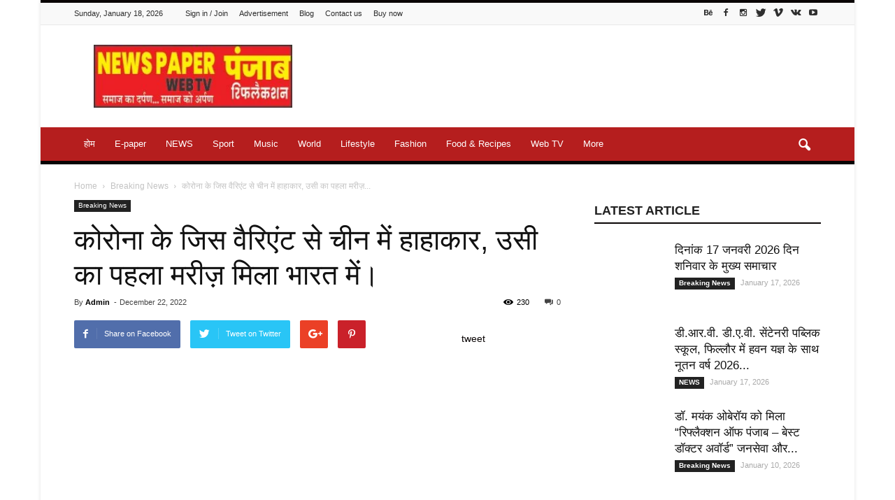

--- FILE ---
content_type: text/html; charset=UTF-8
request_url: https://punjabreflection.com/2022/12/22/%E0%A4%95%E0%A5%8B%E0%A4%B0%E0%A5%8B%E0%A4%A8%E0%A4%BE-%E0%A4%95%E0%A5%87-%E0%A4%9C%E0%A4%BF%E0%A4%B8-%E0%A4%B5%E0%A5%88%E0%A4%B0%E0%A4%BF%E0%A4%8F%E0%A4%82%E0%A4%9F-%E0%A4%B8%E0%A5%87-%E0%A4%9A/
body_size: 56603
content:
<!doctype html >
<!--[if IE 8]><html class="ie8" lang="en"> <![endif]-->
<!--[if IE 9]><html class="ie9" lang="en"> <![endif]-->
<!--[if gt IE 8]><!--><html dir="ltr" lang="en-US" prefix="og: https://ogp.me/ns#"> <!--<![endif]--><head><script data-no-optimize="1">var litespeed_docref=sessionStorage.getItem("litespeed_docref");litespeed_docref&&(Object.defineProperty(document,"referrer",{get:function(){return litespeed_docref}}),sessionStorage.removeItem("litespeed_docref"));</script>  <script type="litespeed/javascript">(function(w,d,s,l,i){w[l]=w[l]||[];w[l].push({'gtm.start':new Date().getTime(),event:'gtm.js'});var f=d.getElementsByTagName(s)[0],j=d.createElement(s),dl=l!='dataLayer'?'&l='+l:'';j.async=!0;j.src='https://www.googletagmanager.com/gtm.js?id='+i+dl;f.parentNode.insertBefore(j,f)})(window,document,'script','dataLayer','GTM-MBQ2MZN')</script> <meta charset="UTF-8" /><meta name="viewport" content="width=device-width, initial-scale=1.0"><link rel="pingback" href="https://punjabreflection.com/xmlrpc.php" /> <script type="litespeed/javascript">var et_site_url='https://punjabreflection.com';var et_post_id='7820';function et_core_page_resource_fallback(a,b){"undefined"===typeof b&&(b=a.sheet.cssRules&&0===a.sheet.cssRules.length);b&&(a.onerror=null,a.onload=null,a.href?a.href=et_site_url+"/?et_core_page_resource="+a.id+et_post_id:a.src&&(a.src=et_site_url+"/?et_core_page_resource="+a.id+et_post_id))}</script> <style>img:is([sizes="auto" i], [sizes^="auto," i]) { contain-intrinsic-size: 3000px 1500px }</style><title>कोरोना के जिस वैरिएंट से चीन में हाहाकार, उसी का पहला मरीज़ मिला भारत में। - Punjab Reflection</title><meta name="description" content="नई दिल्ली (ब्यूरो) कोरोना वायरस इस समय चीन में तबाही मचा रहा है। चीन के हालात ठीक वैसे ही हैं, जैसे दो साल पहले दूसरी लहर के वक्त भारत में थे। कोरोना के चलते चीन में न तो अस्पतालों में बेड खाली हैं और ना ही दवाएं मिल पा रही हैं। लेकिन इसी बीच" /><meta name="robots" content="max-image-preview:large" /><meta name="author" content="Admin"/><link rel="canonical" href="https://punjabreflection.com/2022/12/22/%e0%a4%95%e0%a5%8b%e0%a4%b0%e0%a5%8b%e0%a4%a8%e0%a4%be-%e0%a4%95%e0%a5%87-%e0%a4%9c%e0%a4%bf%e0%a4%b8-%e0%a4%b5%e0%a5%88%e0%a4%b0%e0%a4%bf%e0%a4%8f%e0%a4%82%e0%a4%9f-%e0%a4%b8%e0%a5%87-%e0%a4%9a/" /><meta name="generator" content="All in One SEO (AIOSEO) 4.7.9.1" /><meta property="og:locale" content="en_US" /><meta property="og:site_name" content="Punjab Reflection - News Portal" /><meta property="og:type" content="article" /><meta property="og:title" content="कोरोना के जिस वैरिएंट से चीन में हाहाकार, उसी का पहला मरीज़ मिला भारत में। - Punjab Reflection" /><meta property="og:description" content="नई दिल्ली (ब्यूरो) कोरोना वायरस इस समय चीन में तबाही मचा रहा है। चीन के हालात ठीक वैसे ही हैं, जैसे दो साल पहले दूसरी लहर के वक्त भारत में थे। कोरोना के चलते चीन में न तो अस्पतालों में बेड खाली हैं और ना ही दवाएं मिल पा रही हैं। लेकिन इसी बीच" /><meta property="og:url" content="https://punjabreflection.com/2022/12/22/%e0%a4%95%e0%a5%8b%e0%a4%b0%e0%a5%8b%e0%a4%a8%e0%a4%be-%e0%a4%95%e0%a5%87-%e0%a4%9c%e0%a4%bf%e0%a4%b8-%e0%a4%b5%e0%a5%88%e0%a4%b0%e0%a4%bf%e0%a4%8f%e0%a4%82%e0%a4%9f-%e0%a4%b8%e0%a5%87-%e0%a4%9a/" /><meta property="og:image" content="https://punjabreflection.com/wp-content/uploads/2022/12/IMG_20221222_133807.jpg" /><meta property="og:image:secure_url" content="https://punjabreflection.com/wp-content/uploads/2022/12/IMG_20221222_133807.jpg" /><meta property="og:image:width" content="1080" /><meta property="og:image:height" content="615" /><meta property="article:published_time" content="2022-12-22T08:09:10+00:00" /><meta property="article:modified_time" content="2022-12-22T08:09:10+00:00" /><meta name="twitter:card" content="summary_large_image" /><meta name="twitter:title" content="कोरोना के जिस वैरिएंट से चीन में हाहाकार, उसी का पहला मरीज़ मिला भारत में। - Punjab Reflection" /><meta name="twitter:description" content="नई दिल्ली (ब्यूरो) कोरोना वायरस इस समय चीन में तबाही मचा रहा है। चीन के हालात ठीक वैसे ही हैं, जैसे दो साल पहले दूसरी लहर के वक्त भारत में थे। कोरोना के चलते चीन में न तो अस्पतालों में बेड खाली हैं और ना ही दवाएं मिल पा रही हैं। लेकिन इसी बीच" /><meta name="twitter:image" content="https://punjabreflection.com/wp-content/uploads/2022/12/IMG_20221222_133807.jpg" /> <script type="application/ld+json" class="aioseo-schema">{"@context":"https:\/\/schema.org","@graph":[{"@type":"BlogPosting","@id":"https:\/\/punjabreflection.com\/2022\/12\/22\/%e0%a4%95%e0%a5%8b%e0%a4%b0%e0%a5%8b%e0%a4%a8%e0%a4%be-%e0%a4%95%e0%a5%87-%e0%a4%9c%e0%a4%bf%e0%a4%b8-%e0%a4%b5%e0%a5%88%e0%a4%b0%e0%a4%bf%e0%a4%8f%e0%a4%82%e0%a4%9f-%e0%a4%b8%e0%a5%87-%e0%a4%9a\/#blogposting","name":"\u0915\u094b\u0930\u094b\u0928\u093e \u0915\u0947 \u091c\u093f\u0938 \u0935\u0948\u0930\u093f\u090f\u0902\u091f \u0938\u0947 \u091a\u0940\u0928 \u092e\u0947\u0902 \u0939\u093e\u0939\u093e\u0915\u093e\u0930, \u0909\u0938\u0940 \u0915\u093e \u092a\u0939\u0932\u093e \u092e\u0930\u0940\u095b \u092e\u093f\u0932\u093e \u092d\u093e\u0930\u0924 \u092e\u0947\u0902\u0964 - Punjab Reflection","headline":"\u0915\u094b\u0930\u094b\u0928\u093e \u0915\u0947 \u091c\u093f\u0938 \u0935\u0948\u0930\u093f\u090f\u0902\u091f \u0938\u0947 \u091a\u0940\u0928 \u092e\u0947\u0902 \u0939\u093e\u0939\u093e\u0915\u093e\u0930, \u0909\u0938\u0940 \u0915\u093e \u092a\u0939\u0932\u093e \u092e\u0930\u0940\u095b \u092e\u093f\u0932\u093e \u092d\u093e\u0930\u0924 \u092e\u0947\u0902\u0964","author":{"@id":"https:\/\/punjabreflection.com\/author\/admin009\/#author"},"publisher":{"@id":"https:\/\/punjabreflection.com\/#organization"},"image":{"@type":"ImageObject","url":"https:\/\/punjabreflection.com\/wp-content\/uploads\/2022\/12\/IMG_20221222_133807.jpg","width":1080,"height":615},"datePublished":"2022-12-22T08:09:10+05:30","dateModified":"2022-12-22T08:09:10+05:30","inLanguage":"en-US","mainEntityOfPage":{"@id":"https:\/\/punjabreflection.com\/2022\/12\/22\/%e0%a4%95%e0%a5%8b%e0%a4%b0%e0%a5%8b%e0%a4%a8%e0%a4%be-%e0%a4%95%e0%a5%87-%e0%a4%9c%e0%a4%bf%e0%a4%b8-%e0%a4%b5%e0%a5%88%e0%a4%b0%e0%a4%bf%e0%a4%8f%e0%a4%82%e0%a4%9f-%e0%a4%b8%e0%a5%87-%e0%a4%9a\/#webpage"},"isPartOf":{"@id":"https:\/\/punjabreflection.com\/2022\/12\/22\/%e0%a4%95%e0%a5%8b%e0%a4%b0%e0%a5%8b%e0%a4%a8%e0%a4%be-%e0%a4%95%e0%a5%87-%e0%a4%9c%e0%a4%bf%e0%a4%b8-%e0%a4%b5%e0%a5%88%e0%a4%b0%e0%a4%bf%e0%a4%8f%e0%a4%82%e0%a4%9f-%e0%a4%b8%e0%a5%87-%e0%a4%9a\/#webpage"},"articleSection":"Breaking News, Featured"},{"@type":"BreadcrumbList","@id":"https:\/\/punjabreflection.com\/2022\/12\/22\/%e0%a4%95%e0%a5%8b%e0%a4%b0%e0%a5%8b%e0%a4%a8%e0%a4%be-%e0%a4%95%e0%a5%87-%e0%a4%9c%e0%a4%bf%e0%a4%b8-%e0%a4%b5%e0%a5%88%e0%a4%b0%e0%a4%bf%e0%a4%8f%e0%a4%82%e0%a4%9f-%e0%a4%b8%e0%a5%87-%e0%a4%9a\/#breadcrumblist","itemListElement":[{"@type":"ListItem","@id":"https:\/\/punjabreflection.com\/#listItem","position":1,"name":"Home","item":"https:\/\/punjabreflection.com\/","nextItem":{"@type":"ListItem","@id":"https:\/\/punjabreflection.com\/2022\/#listItem","name":"2022"}},{"@type":"ListItem","@id":"https:\/\/punjabreflection.com\/2022\/#listItem","position":2,"name":"2022","item":"https:\/\/punjabreflection.com\/2022\/","nextItem":{"@type":"ListItem","@id":"https:\/\/punjabreflection.com\/2022\/12\/#listItem","name":"December"},"previousItem":{"@type":"ListItem","@id":"https:\/\/punjabreflection.com\/#listItem","name":"Home"}},{"@type":"ListItem","@id":"https:\/\/punjabreflection.com\/2022\/12\/#listItem","position":3,"name":"December","item":"https:\/\/punjabreflection.com\/2022\/12\/","nextItem":{"@type":"ListItem","@id":"https:\/\/punjabreflection.com\/2022\/12\/22\/#listItem","name":"22"},"previousItem":{"@type":"ListItem","@id":"https:\/\/punjabreflection.com\/2022\/#listItem","name":"2022"}},{"@type":"ListItem","@id":"https:\/\/punjabreflection.com\/2022\/12\/22\/#listItem","position":4,"name":"22","item":"https:\/\/punjabreflection.com\/2022\/12\/22\/","nextItem":{"@type":"ListItem","@id":"https:\/\/punjabreflection.com\/2022\/12\/22\/%e0%a4%95%e0%a5%8b%e0%a4%b0%e0%a5%8b%e0%a4%a8%e0%a4%be-%e0%a4%95%e0%a5%87-%e0%a4%9c%e0%a4%bf%e0%a4%b8-%e0%a4%b5%e0%a5%88%e0%a4%b0%e0%a4%bf%e0%a4%8f%e0%a4%82%e0%a4%9f-%e0%a4%b8%e0%a5%87-%e0%a4%9a\/#listItem","name":"\u0915\u094b\u0930\u094b\u0928\u093e \u0915\u0947 \u091c\u093f\u0938 \u0935\u0948\u0930\u093f\u090f\u0902\u091f \u0938\u0947 \u091a\u0940\u0928 \u092e\u0947\u0902 \u0939\u093e\u0939\u093e\u0915\u093e\u0930, \u0909\u0938\u0940 \u0915\u093e \u092a\u0939\u0932\u093e \u092e\u0930\u0940\u095b \u092e\u093f\u0932\u093e \u092d\u093e\u0930\u0924 \u092e\u0947\u0902\u0964"},"previousItem":{"@type":"ListItem","@id":"https:\/\/punjabreflection.com\/2022\/12\/#listItem","name":"December"}},{"@type":"ListItem","@id":"https:\/\/punjabreflection.com\/2022\/12\/22\/%e0%a4%95%e0%a5%8b%e0%a4%b0%e0%a5%8b%e0%a4%a8%e0%a4%be-%e0%a4%95%e0%a5%87-%e0%a4%9c%e0%a4%bf%e0%a4%b8-%e0%a4%b5%e0%a5%88%e0%a4%b0%e0%a4%bf%e0%a4%8f%e0%a4%82%e0%a4%9f-%e0%a4%b8%e0%a5%87-%e0%a4%9a\/#listItem","position":5,"name":"\u0915\u094b\u0930\u094b\u0928\u093e \u0915\u0947 \u091c\u093f\u0938 \u0935\u0948\u0930\u093f\u090f\u0902\u091f \u0938\u0947 \u091a\u0940\u0928 \u092e\u0947\u0902 \u0939\u093e\u0939\u093e\u0915\u093e\u0930, \u0909\u0938\u0940 \u0915\u093e \u092a\u0939\u0932\u093e \u092e\u0930\u0940\u095b \u092e\u093f\u0932\u093e \u092d\u093e\u0930\u0924 \u092e\u0947\u0902\u0964","previousItem":{"@type":"ListItem","@id":"https:\/\/punjabreflection.com\/2022\/12\/22\/#listItem","name":"22"}}]},{"@type":"Organization","@id":"https:\/\/punjabreflection.com\/#organization","name":"Punjab Reflection","description":"News Portal","url":"https:\/\/punjabreflection.com\/","sameAs":["https:\/\/facebook.com\/","https:\/\/x.com\/","https:\/\/instagram.com\/","https:\/\/pinterest.com\/","https:\/\/youtube.com\/","https:\/\/linkedin.com\/in\/"]},{"@type":"Person","@id":"https:\/\/punjabreflection.com\/author\/admin009\/#author","url":"https:\/\/punjabreflection.com\/author\/admin009\/","name":"Admin","image":{"@type":"ImageObject","@id":"https:\/\/punjabreflection.com\/2022\/12\/22\/%e0%a4%95%e0%a5%8b%e0%a4%b0%e0%a5%8b%e0%a4%a8%e0%a4%be-%e0%a4%95%e0%a5%87-%e0%a4%9c%e0%a4%bf%e0%a4%b8-%e0%a4%b5%e0%a5%88%e0%a4%b0%e0%a4%bf%e0%a4%8f%e0%a4%82%e0%a4%9f-%e0%a4%b8%e0%a5%87-%e0%a4%9a\/#authorImage","url":"https:\/\/punjabreflection.com\/wp-content\/litespeed\/avatar\/b2b16ab15ae2ea063a50cf0187111882.jpg?ver=1768654210","width":96,"height":96,"caption":"Admin"}},{"@type":"WebPage","@id":"https:\/\/punjabreflection.com\/2022\/12\/22\/%e0%a4%95%e0%a5%8b%e0%a4%b0%e0%a5%8b%e0%a4%a8%e0%a4%be-%e0%a4%95%e0%a5%87-%e0%a4%9c%e0%a4%bf%e0%a4%b8-%e0%a4%b5%e0%a5%88%e0%a4%b0%e0%a4%bf%e0%a4%8f%e0%a4%82%e0%a4%9f-%e0%a4%b8%e0%a5%87-%e0%a4%9a\/#webpage","url":"https:\/\/punjabreflection.com\/2022\/12\/22\/%e0%a4%95%e0%a5%8b%e0%a4%b0%e0%a5%8b%e0%a4%a8%e0%a4%be-%e0%a4%95%e0%a5%87-%e0%a4%9c%e0%a4%bf%e0%a4%b8-%e0%a4%b5%e0%a5%88%e0%a4%b0%e0%a4%bf%e0%a4%8f%e0%a4%82%e0%a4%9f-%e0%a4%b8%e0%a5%87-%e0%a4%9a\/","name":"\u0915\u094b\u0930\u094b\u0928\u093e \u0915\u0947 \u091c\u093f\u0938 \u0935\u0948\u0930\u093f\u090f\u0902\u091f \u0938\u0947 \u091a\u0940\u0928 \u092e\u0947\u0902 \u0939\u093e\u0939\u093e\u0915\u093e\u0930, \u0909\u0938\u0940 \u0915\u093e \u092a\u0939\u0932\u093e \u092e\u0930\u0940\u095b \u092e\u093f\u0932\u093e \u092d\u093e\u0930\u0924 \u092e\u0947\u0902\u0964 - Punjab Reflection","description":"\u0928\u0908 \u0926\u093f\u0932\u094d\u0932\u0940 (\u092c\u094d\u092f\u0942\u0930\u094b) \u0915\u094b\u0930\u094b\u0928\u093e \u0935\u093e\u092f\u0930\u0938 \u0907\u0938 \u0938\u092e\u092f \u091a\u0940\u0928 \u092e\u0947\u0902 \u0924\u092c\u093e\u0939\u0940 \u092e\u091a\u093e \u0930\u0939\u093e \u0939\u0948\u0964 \u091a\u0940\u0928 \u0915\u0947 \u0939\u093e\u0932\u093e\u0924 \u0920\u0940\u0915 \u0935\u0948\u0938\u0947 \u0939\u0940 \u0939\u0948\u0902, \u091c\u0948\u0938\u0947 \u0926\u094b \u0938\u093e\u0932 \u092a\u0939\u0932\u0947 \u0926\u0942\u0938\u0930\u0940 \u0932\u0939\u0930 \u0915\u0947 \u0935\u0915\u094d\u0924 \u092d\u093e\u0930\u0924 \u092e\u0947\u0902 \u0925\u0947\u0964 \u0915\u094b\u0930\u094b\u0928\u093e \u0915\u0947 \u091a\u0932\u0924\u0947 \u091a\u0940\u0928 \u092e\u0947\u0902 \u0928 \u0924\u094b \u0905\u0938\u094d\u092a\u0924\u093e\u0932\u094b\u0902 \u092e\u0947\u0902 \u092c\u0947\u0921 \u0916\u093e\u0932\u0940 \u0939\u0948\u0902 \u0914\u0930 \u0928\u093e \u0939\u0940 \u0926\u0935\u093e\u090f\u0902 \u092e\u093f\u0932 \u092a\u093e \u0930\u0939\u0940 \u0939\u0948\u0902\u0964 \u0932\u0947\u0915\u093f\u0928 \u0907\u0938\u0940 \u092c\u0940\u091a","inLanguage":"en-US","isPartOf":{"@id":"https:\/\/punjabreflection.com\/#website"},"breadcrumb":{"@id":"https:\/\/punjabreflection.com\/2022\/12\/22\/%e0%a4%95%e0%a5%8b%e0%a4%b0%e0%a5%8b%e0%a4%a8%e0%a4%be-%e0%a4%95%e0%a5%87-%e0%a4%9c%e0%a4%bf%e0%a4%b8-%e0%a4%b5%e0%a5%88%e0%a4%b0%e0%a4%bf%e0%a4%8f%e0%a4%82%e0%a4%9f-%e0%a4%b8%e0%a5%87-%e0%a4%9a\/#breadcrumblist"},"author":{"@id":"https:\/\/punjabreflection.com\/author\/admin009\/#author"},"creator":{"@id":"https:\/\/punjabreflection.com\/author\/admin009\/#author"},"image":{"@type":"ImageObject","url":"https:\/\/punjabreflection.com\/wp-content\/uploads\/2022\/12\/IMG_20221222_133807.jpg","@id":"https:\/\/punjabreflection.com\/2022\/12\/22\/%e0%a4%95%e0%a5%8b%e0%a4%b0%e0%a5%8b%e0%a4%a8%e0%a4%be-%e0%a4%95%e0%a5%87-%e0%a4%9c%e0%a4%bf%e0%a4%b8-%e0%a4%b5%e0%a5%88%e0%a4%b0%e0%a4%bf%e0%a4%8f%e0%a4%82%e0%a4%9f-%e0%a4%b8%e0%a5%87-%e0%a4%9a\/#mainImage","width":1080,"height":615},"primaryImageOfPage":{"@id":"https:\/\/punjabreflection.com\/2022\/12\/22\/%e0%a4%95%e0%a5%8b%e0%a4%b0%e0%a5%8b%e0%a4%a8%e0%a4%be-%e0%a4%95%e0%a5%87-%e0%a4%9c%e0%a4%bf%e0%a4%b8-%e0%a4%b5%e0%a5%88%e0%a4%b0%e0%a4%bf%e0%a4%8f%e0%a4%82%e0%a4%9f-%e0%a4%b8%e0%a5%87-%e0%a4%9a\/#mainImage"},"datePublished":"2022-12-22T08:09:10+05:30","dateModified":"2022-12-22T08:09:10+05:30"},{"@type":"WebSite","@id":"https:\/\/punjabreflection.com\/#website","url":"https:\/\/punjabreflection.com\/","name":"Punjab Reflection","description":"News Portal","inLanguage":"en-US","publisher":{"@id":"https:\/\/punjabreflection.com\/#organization"}}]}</script> <meta property="og:image" content="https://punjabreflection.com/wp-content/uploads/2022/12/IMG_20221222_133807.jpg" /><meta name="author" content="Admin"><link rel="icon" type="image/png" href="http://punjabreflection.com/wp-content/uploads/2021/06/cropped-WhatsApp-Image-2021-06-23-at-8.28.59-PM-300x300.jpeg"><link rel="apple-touch-icon-precomposed" sizes="76x76" href="http://punjabreflection.com/wp-content/uploads/2021/01/punjab-reflection-300x87.jpg"/><link rel="apple-touch-icon-precomposed" sizes="120x120" href="http://punjabreflection.com/wp-content/uploads/2021/01/punjab-reflection-300x87.jpg"/><link rel="apple-touch-icon-precomposed" sizes="152x152" href="http://punjabreflection.com/wp-content/uploads/2021/01/punjab-reflection-300x87.jpg"/><link rel="apple-touch-icon-precomposed" sizes="114x114" href="http://punjabreflection.com/wp-content/uploads/2021/01/punjab-reflection-300x87.jpg"/><link rel="apple-touch-icon-precomposed" sizes="144x144" href="http://punjabreflection.com/wp-content/uploads/2021/01/punjab-reflection-300x87.jpg"/><link rel='dns-prefetch' href='//fonts.googleapis.com' /><link rel="alternate" type="application/rss+xml" title="Punjab Reflection &raquo; Feed" href="https://punjabreflection.com/feed/" /><link rel="alternate" type="application/rss+xml" title="Punjab Reflection &raquo; Comments Feed" href="https://punjabreflection.com/comments/feed/" /><link rel="alternate" type="application/rss+xml" title="Punjab Reflection &raquo; कोरोना के जिस वैरिएंट से चीन में हाहाकार, उसी का पहला मरीज़ मिला भारत में। Comments Feed" href="https://punjabreflection.com/2022/12/22/%e0%a4%95%e0%a5%8b%e0%a4%b0%e0%a5%8b%e0%a4%a8%e0%a4%be-%e0%a4%95%e0%a5%87-%e0%a4%9c%e0%a4%bf%e0%a4%b8-%e0%a4%b5%e0%a5%88%e0%a4%b0%e0%a4%bf%e0%a4%8f%e0%a4%82%e0%a4%9f-%e0%a4%b8%e0%a5%87-%e0%a4%9a/feed/" />
 <script src="//www.googletagmanager.com/gtag/js?id=G-VDWQTEG6RT"  data-cfasync="false" data-wpfc-render="false" type="text/javascript" async></script> <script data-cfasync="false" data-wpfc-render="false" type="text/javascript">var mi_version = '9.11.1';
				var mi_track_user = true;
				var mi_no_track_reason = '';
								var MonsterInsightsDefaultLocations = {"page_location":"https:\/\/punjabreflection.com\/2022\/12\/22\/%E0%A4%95%E0%A5%8B%E0%A4%B0%E0%A5%8B%E0%A4%A8%E0%A4%BE-%E0%A4%95%E0%A5%87-%E0%A4%9C%E0%A4%BF%E0%A4%B8-%E0%A4%B5%E0%A5%88%E0%A4%B0%E0%A4%BF%E0%A4%8F%E0%A4%82%E0%A4%9F-%E0%A4%B8%E0%A5%87-%E0%A4%9A\/"};
								if ( typeof MonsterInsightsPrivacyGuardFilter === 'function' ) {
					var MonsterInsightsLocations = (typeof MonsterInsightsExcludeQuery === 'object') ? MonsterInsightsPrivacyGuardFilter( MonsterInsightsExcludeQuery ) : MonsterInsightsPrivacyGuardFilter( MonsterInsightsDefaultLocations );
				} else {
					var MonsterInsightsLocations = (typeof MonsterInsightsExcludeQuery === 'object') ? MonsterInsightsExcludeQuery : MonsterInsightsDefaultLocations;
				}

								var disableStrs = [
										'ga-disable-G-VDWQTEG6RT',
									];

				/* Function to detect opted out users */
				function __gtagTrackerIsOptedOut() {
					for (var index = 0; index < disableStrs.length; index++) {
						if (document.cookie.indexOf(disableStrs[index] + '=true') > -1) {
							return true;
						}
					}

					return false;
				}

				/* Disable tracking if the opt-out cookie exists. */
				if (__gtagTrackerIsOptedOut()) {
					for (var index = 0; index < disableStrs.length; index++) {
						window[disableStrs[index]] = true;
					}
				}

				/* Opt-out function */
				function __gtagTrackerOptout() {
					for (var index = 0; index < disableStrs.length; index++) {
						document.cookie = disableStrs[index] + '=true; expires=Thu, 31 Dec 2099 23:59:59 UTC; path=/';
						window[disableStrs[index]] = true;
					}
				}

				if ('undefined' === typeof gaOptout) {
					function gaOptout() {
						__gtagTrackerOptout();
					}
				}
								window.dataLayer = window.dataLayer || [];

				window.MonsterInsightsDualTracker = {
					helpers: {},
					trackers: {},
				};
				if (mi_track_user) {
					function __gtagDataLayer() {
						dataLayer.push(arguments);
					}

					function __gtagTracker(type, name, parameters) {
						if (!parameters) {
							parameters = {};
						}

						if (parameters.send_to) {
							__gtagDataLayer.apply(null, arguments);
							return;
						}

						if (type === 'event') {
														parameters.send_to = monsterinsights_frontend.v4_id;
							var hookName = name;
							if (typeof parameters['event_category'] !== 'undefined') {
								hookName = parameters['event_category'] + ':' + name;
							}

							if (typeof MonsterInsightsDualTracker.trackers[hookName] !== 'undefined') {
								MonsterInsightsDualTracker.trackers[hookName](parameters);
							} else {
								__gtagDataLayer('event', name, parameters);
							}
							
						} else {
							__gtagDataLayer.apply(null, arguments);
						}
					}

					__gtagTracker('js', new Date());
					__gtagTracker('set', {
						'developer_id.dZGIzZG': true,
											});
					if ( MonsterInsightsLocations.page_location ) {
						__gtagTracker('set', MonsterInsightsLocations);
					}
										__gtagTracker('config', 'G-VDWQTEG6RT', {"forceSSL":"true","link_attribution":"true"} );
										window.gtag = __gtagTracker;										(function () {
						/* https://developers.google.com/analytics/devguides/collection/analyticsjs/ */
						/* ga and __gaTracker compatibility shim. */
						var noopfn = function () {
							return null;
						};
						var newtracker = function () {
							return new Tracker();
						};
						var Tracker = function () {
							return null;
						};
						var p = Tracker.prototype;
						p.get = noopfn;
						p.set = noopfn;
						p.send = function () {
							var args = Array.prototype.slice.call(arguments);
							args.unshift('send');
							__gaTracker.apply(null, args);
						};
						var __gaTracker = function () {
							var len = arguments.length;
							if (len === 0) {
								return;
							}
							var f = arguments[len - 1];
							if (typeof f !== 'object' || f === null || typeof f.hitCallback !== 'function') {
								if ('send' === arguments[0]) {
									var hitConverted, hitObject = false, action;
									if ('event' === arguments[1]) {
										if ('undefined' !== typeof arguments[3]) {
											hitObject = {
												'eventAction': arguments[3],
												'eventCategory': arguments[2],
												'eventLabel': arguments[4],
												'value': arguments[5] ? arguments[5] : 1,
											}
										}
									}
									if ('pageview' === arguments[1]) {
										if ('undefined' !== typeof arguments[2]) {
											hitObject = {
												'eventAction': 'page_view',
												'page_path': arguments[2],
											}
										}
									}
									if (typeof arguments[2] === 'object') {
										hitObject = arguments[2];
									}
									if (typeof arguments[5] === 'object') {
										Object.assign(hitObject, arguments[5]);
									}
									if ('undefined' !== typeof arguments[1].hitType) {
										hitObject = arguments[1];
										if ('pageview' === hitObject.hitType) {
											hitObject.eventAction = 'page_view';
										}
									}
									if (hitObject) {
										action = 'timing' === arguments[1].hitType ? 'timing_complete' : hitObject.eventAction;
										hitConverted = mapArgs(hitObject);
										__gtagTracker('event', action, hitConverted);
									}
								}
								return;
							}

							function mapArgs(args) {
								var arg, hit = {};
								var gaMap = {
									'eventCategory': 'event_category',
									'eventAction': 'event_action',
									'eventLabel': 'event_label',
									'eventValue': 'event_value',
									'nonInteraction': 'non_interaction',
									'timingCategory': 'event_category',
									'timingVar': 'name',
									'timingValue': 'value',
									'timingLabel': 'event_label',
									'page': 'page_path',
									'location': 'page_location',
									'title': 'page_title',
									'referrer' : 'page_referrer',
								};
								for (arg in args) {
																		if (!(!args.hasOwnProperty(arg) || !gaMap.hasOwnProperty(arg))) {
										hit[gaMap[arg]] = args[arg];
									} else {
										hit[arg] = args[arg];
									}
								}
								return hit;
							}

							try {
								f.hitCallback();
							} catch (ex) {
							}
						};
						__gaTracker.create = newtracker;
						__gaTracker.getByName = newtracker;
						__gaTracker.getAll = function () {
							return [];
						};
						__gaTracker.remove = noopfn;
						__gaTracker.loaded = true;
						window['__gaTracker'] = __gaTracker;
					})();
									} else {
										console.log("");
					(function () {
						function __gtagTracker() {
							return null;
						}

						window['__gtagTracker'] = __gtagTracker;
						window['gtag'] = __gtagTracker;
					})();
									}</script> <link data-optimized="2" rel="stylesheet" href="https://punjabreflection.com/wp-content/litespeed/css/628fb3316086099dc9da91c098821bf1.css?ver=79ae5" /><style id='classic-theme-styles-inline-css' type='text/css'>/*! This file is auto-generated */
.wp-block-button__link{color:#fff;background-color:#32373c;border-radius:9999px;box-shadow:none;text-decoration:none;padding:calc(.667em + 2px) calc(1.333em + 2px);font-size:1.125em}.wp-block-file__button{background:#32373c;color:#fff;text-decoration:none}</style><style id='global-styles-inline-css' type='text/css'>:root{--wp--preset--aspect-ratio--square: 1;--wp--preset--aspect-ratio--4-3: 4/3;--wp--preset--aspect-ratio--3-4: 3/4;--wp--preset--aspect-ratio--3-2: 3/2;--wp--preset--aspect-ratio--2-3: 2/3;--wp--preset--aspect-ratio--16-9: 16/9;--wp--preset--aspect-ratio--9-16: 9/16;--wp--preset--color--black: #000000;--wp--preset--color--cyan-bluish-gray: #abb8c3;--wp--preset--color--white: #ffffff;--wp--preset--color--pale-pink: #f78da7;--wp--preset--color--vivid-red: #cf2e2e;--wp--preset--color--luminous-vivid-orange: #ff6900;--wp--preset--color--luminous-vivid-amber: #fcb900;--wp--preset--color--light-green-cyan: #7bdcb5;--wp--preset--color--vivid-green-cyan: #00d084;--wp--preset--color--pale-cyan-blue: #8ed1fc;--wp--preset--color--vivid-cyan-blue: #0693e3;--wp--preset--color--vivid-purple: #9b51e0;--wp--preset--gradient--vivid-cyan-blue-to-vivid-purple: linear-gradient(135deg,rgba(6,147,227,1) 0%,rgb(155,81,224) 100%);--wp--preset--gradient--light-green-cyan-to-vivid-green-cyan: linear-gradient(135deg,rgb(122,220,180) 0%,rgb(0,208,130) 100%);--wp--preset--gradient--luminous-vivid-amber-to-luminous-vivid-orange: linear-gradient(135deg,rgba(252,185,0,1) 0%,rgba(255,105,0,1) 100%);--wp--preset--gradient--luminous-vivid-orange-to-vivid-red: linear-gradient(135deg,rgba(255,105,0,1) 0%,rgb(207,46,46) 100%);--wp--preset--gradient--very-light-gray-to-cyan-bluish-gray: linear-gradient(135deg,rgb(238,238,238) 0%,rgb(169,184,195) 100%);--wp--preset--gradient--cool-to-warm-spectrum: linear-gradient(135deg,rgb(74,234,220) 0%,rgb(151,120,209) 20%,rgb(207,42,186) 40%,rgb(238,44,130) 60%,rgb(251,105,98) 80%,rgb(254,248,76) 100%);--wp--preset--gradient--blush-light-purple: linear-gradient(135deg,rgb(255,206,236) 0%,rgb(152,150,240) 100%);--wp--preset--gradient--blush-bordeaux: linear-gradient(135deg,rgb(254,205,165) 0%,rgb(254,45,45) 50%,rgb(107,0,62) 100%);--wp--preset--gradient--luminous-dusk: linear-gradient(135deg,rgb(255,203,112) 0%,rgb(199,81,192) 50%,rgb(65,88,208) 100%);--wp--preset--gradient--pale-ocean: linear-gradient(135deg,rgb(255,245,203) 0%,rgb(182,227,212) 50%,rgb(51,167,181) 100%);--wp--preset--gradient--electric-grass: linear-gradient(135deg,rgb(202,248,128) 0%,rgb(113,206,126) 100%);--wp--preset--gradient--midnight: linear-gradient(135deg,rgb(2,3,129) 0%,rgb(40,116,252) 100%);--wp--preset--font-size--small: 13px;--wp--preset--font-size--medium: 20px;--wp--preset--font-size--large: 36px;--wp--preset--font-size--x-large: 42px;--wp--preset--spacing--20: 0.44rem;--wp--preset--spacing--30: 0.67rem;--wp--preset--spacing--40: 1rem;--wp--preset--spacing--50: 1.5rem;--wp--preset--spacing--60: 2.25rem;--wp--preset--spacing--70: 3.38rem;--wp--preset--spacing--80: 5.06rem;--wp--preset--shadow--natural: 6px 6px 9px rgba(0, 0, 0, 0.2);--wp--preset--shadow--deep: 12px 12px 50px rgba(0, 0, 0, 0.4);--wp--preset--shadow--sharp: 6px 6px 0px rgba(0, 0, 0, 0.2);--wp--preset--shadow--outlined: 6px 6px 0px -3px rgba(255, 255, 255, 1), 6px 6px rgba(0, 0, 0, 1);--wp--preset--shadow--crisp: 6px 6px 0px rgba(0, 0, 0, 1);}:where(.is-layout-flex){gap: 0.5em;}:where(.is-layout-grid){gap: 0.5em;}body .is-layout-flex{display: flex;}.is-layout-flex{flex-wrap: wrap;align-items: center;}.is-layout-flex > :is(*, div){margin: 0;}body .is-layout-grid{display: grid;}.is-layout-grid > :is(*, div){margin: 0;}:where(.wp-block-columns.is-layout-flex){gap: 2em;}:where(.wp-block-columns.is-layout-grid){gap: 2em;}:where(.wp-block-post-template.is-layout-flex){gap: 1.25em;}:where(.wp-block-post-template.is-layout-grid){gap: 1.25em;}.has-black-color{color: var(--wp--preset--color--black) !important;}.has-cyan-bluish-gray-color{color: var(--wp--preset--color--cyan-bluish-gray) !important;}.has-white-color{color: var(--wp--preset--color--white) !important;}.has-pale-pink-color{color: var(--wp--preset--color--pale-pink) !important;}.has-vivid-red-color{color: var(--wp--preset--color--vivid-red) !important;}.has-luminous-vivid-orange-color{color: var(--wp--preset--color--luminous-vivid-orange) !important;}.has-luminous-vivid-amber-color{color: var(--wp--preset--color--luminous-vivid-amber) !important;}.has-light-green-cyan-color{color: var(--wp--preset--color--light-green-cyan) !important;}.has-vivid-green-cyan-color{color: var(--wp--preset--color--vivid-green-cyan) !important;}.has-pale-cyan-blue-color{color: var(--wp--preset--color--pale-cyan-blue) !important;}.has-vivid-cyan-blue-color{color: var(--wp--preset--color--vivid-cyan-blue) !important;}.has-vivid-purple-color{color: var(--wp--preset--color--vivid-purple) !important;}.has-black-background-color{background-color: var(--wp--preset--color--black) !important;}.has-cyan-bluish-gray-background-color{background-color: var(--wp--preset--color--cyan-bluish-gray) !important;}.has-white-background-color{background-color: var(--wp--preset--color--white) !important;}.has-pale-pink-background-color{background-color: var(--wp--preset--color--pale-pink) !important;}.has-vivid-red-background-color{background-color: var(--wp--preset--color--vivid-red) !important;}.has-luminous-vivid-orange-background-color{background-color: var(--wp--preset--color--luminous-vivid-orange) !important;}.has-luminous-vivid-amber-background-color{background-color: var(--wp--preset--color--luminous-vivid-amber) !important;}.has-light-green-cyan-background-color{background-color: var(--wp--preset--color--light-green-cyan) !important;}.has-vivid-green-cyan-background-color{background-color: var(--wp--preset--color--vivid-green-cyan) !important;}.has-pale-cyan-blue-background-color{background-color: var(--wp--preset--color--pale-cyan-blue) !important;}.has-vivid-cyan-blue-background-color{background-color: var(--wp--preset--color--vivid-cyan-blue) !important;}.has-vivid-purple-background-color{background-color: var(--wp--preset--color--vivid-purple) !important;}.has-black-border-color{border-color: var(--wp--preset--color--black) !important;}.has-cyan-bluish-gray-border-color{border-color: var(--wp--preset--color--cyan-bluish-gray) !important;}.has-white-border-color{border-color: var(--wp--preset--color--white) !important;}.has-pale-pink-border-color{border-color: var(--wp--preset--color--pale-pink) !important;}.has-vivid-red-border-color{border-color: var(--wp--preset--color--vivid-red) !important;}.has-luminous-vivid-orange-border-color{border-color: var(--wp--preset--color--luminous-vivid-orange) !important;}.has-luminous-vivid-amber-border-color{border-color: var(--wp--preset--color--luminous-vivid-amber) !important;}.has-light-green-cyan-border-color{border-color: var(--wp--preset--color--light-green-cyan) !important;}.has-vivid-green-cyan-border-color{border-color: var(--wp--preset--color--vivid-green-cyan) !important;}.has-pale-cyan-blue-border-color{border-color: var(--wp--preset--color--pale-cyan-blue) !important;}.has-vivid-cyan-blue-border-color{border-color: var(--wp--preset--color--vivid-cyan-blue) !important;}.has-vivid-purple-border-color{border-color: var(--wp--preset--color--vivid-purple) !important;}.has-vivid-cyan-blue-to-vivid-purple-gradient-background{background: var(--wp--preset--gradient--vivid-cyan-blue-to-vivid-purple) !important;}.has-light-green-cyan-to-vivid-green-cyan-gradient-background{background: var(--wp--preset--gradient--light-green-cyan-to-vivid-green-cyan) !important;}.has-luminous-vivid-amber-to-luminous-vivid-orange-gradient-background{background: var(--wp--preset--gradient--luminous-vivid-amber-to-luminous-vivid-orange) !important;}.has-luminous-vivid-orange-to-vivid-red-gradient-background{background: var(--wp--preset--gradient--luminous-vivid-orange-to-vivid-red) !important;}.has-very-light-gray-to-cyan-bluish-gray-gradient-background{background: var(--wp--preset--gradient--very-light-gray-to-cyan-bluish-gray) !important;}.has-cool-to-warm-spectrum-gradient-background{background: var(--wp--preset--gradient--cool-to-warm-spectrum) !important;}.has-blush-light-purple-gradient-background{background: var(--wp--preset--gradient--blush-light-purple) !important;}.has-blush-bordeaux-gradient-background{background: var(--wp--preset--gradient--blush-bordeaux) !important;}.has-luminous-dusk-gradient-background{background: var(--wp--preset--gradient--luminous-dusk) !important;}.has-pale-ocean-gradient-background{background: var(--wp--preset--gradient--pale-ocean) !important;}.has-electric-grass-gradient-background{background: var(--wp--preset--gradient--electric-grass) !important;}.has-midnight-gradient-background{background: var(--wp--preset--gradient--midnight) !important;}.has-small-font-size{font-size: var(--wp--preset--font-size--small) !important;}.has-medium-font-size{font-size: var(--wp--preset--font-size--medium) !important;}.has-large-font-size{font-size: var(--wp--preset--font-size--large) !important;}.has-x-large-font-size{font-size: var(--wp--preset--font-size--x-large) !important;}
:where(.wp-block-post-template.is-layout-flex){gap: 1.25em;}:where(.wp-block-post-template.is-layout-grid){gap: 1.25em;}
:where(.wp-block-columns.is-layout-flex){gap: 2em;}:where(.wp-block-columns.is-layout-grid){gap: 2em;}
:root :where(.wp-block-pullquote){font-size: 1.5em;line-height: 1.6;}</style> <script type="litespeed/javascript" data-src="https://punjabreflection.com/wp-content/plugins/google-analytics-for-wordpress/assets/js/frontend-gtag.min.js" id="monsterinsights-frontend-script-js" data-wp-strategy="async"></script> <script data-cfasync="false" data-wpfc-render="false" type="text/javascript" id='monsterinsights-frontend-script-js-extra'>/*  */
var monsterinsights_frontend = {"js_events_tracking":"true","download_extensions":"doc,pdf,ppt,zip,xls,docx,pptx,xlsx","inbound_paths":"[{\"path\":\"\\\/go\\\/\",\"label\":\"affiliate\"},{\"path\":\"\\\/recommend\\\/\",\"label\":\"affiliate\"}]","home_url":"https:\/\/punjabreflection.com","hash_tracking":"false","v4_id":"G-VDWQTEG6RT"};/*  */</script> <script type="litespeed/javascript" data-src="https://punjabreflection.com/wp-includes/js/jquery/jquery.min.js" id="jquery-core-js"></script> <script id="et-core-api-spam-recaptcha-js-extra" type="litespeed/javascript">var et_core_api_spam_recaptcha={"site_key":"","page_action":{"action":"_e0_a4_95_e0_a5_8b_e0_a4_b0_e0_a5_8b_e0_a4_a8_e0_a4_be__e0_a4_95_e0_a5_87__e0_a4_9c_e0_a4_bf_e0_a4_b8__e0_a4_b5_e0_a5_88_e0_a4_b0_e0_a4_bf_e0_a4_8f_e0_a4_82_e0_a4_9f__e0_a4_b8_e0_a5_87__e0_a4_9a"}}</script> <link rel="https://api.w.org/" href="https://punjabreflection.com/wp-json/" /><link rel="alternate" title="JSON" type="application/json" href="https://punjabreflection.com/wp-json/wp/v2/posts/7820" /><link rel="EditURI" type="application/rsd+xml" title="RSD" href="https://punjabreflection.com/xmlrpc.php?rsd" /><meta name="generator" content="WordPress 6.7.2" /><link rel='shortlink' href='https://punjabreflection.com/?p=7820' /><link rel="alternate" title="oEmbed (JSON)" type="application/json+oembed" href="https://punjabreflection.com/wp-json/oembed/1.0/embed?url=https%3A%2F%2Fpunjabreflection.com%2F2022%2F12%2F22%2F%25e0%25a4%2595%25e0%25a5%258b%25e0%25a4%25b0%25e0%25a5%258b%25e0%25a4%25a8%25e0%25a4%25be-%25e0%25a4%2595%25e0%25a5%2587-%25e0%25a4%259c%25e0%25a4%25bf%25e0%25a4%25b8-%25e0%25a4%25b5%25e0%25a5%2588%25e0%25a4%25b0%25e0%25a4%25bf%25e0%25a4%258f%25e0%25a4%2582%25e0%25a4%259f-%25e0%25a4%25b8%25e0%25a5%2587-%25e0%25a4%259a%2F" /><link rel="alternate" title="oEmbed (XML)" type="text/xml+oembed" href="https://punjabreflection.com/wp-json/oembed/1.0/embed?url=https%3A%2F%2Fpunjabreflection.com%2F2022%2F12%2F22%2F%25e0%25a4%2595%25e0%25a5%258b%25e0%25a4%25b0%25e0%25a5%258b%25e0%25a4%25a8%25e0%25a4%25be-%25e0%25a4%2595%25e0%25a5%2587-%25e0%25a4%259c%25e0%25a4%25bf%25e0%25a4%25b8-%25e0%25a4%25b5%25e0%25a5%2588%25e0%25a4%25b0%25e0%25a4%25bf%25e0%25a4%258f%25e0%25a4%2582%25e0%25a4%259f-%25e0%25a4%25b8%25e0%25a5%2587-%25e0%25a4%259a%2F&#038;format=xml" /> <script type="litespeed/javascript">var jabvfcr={selector:"DIV.td-sub-footer-container &gt; DIV.td-container &gt; DIV.td-pb-row",manipulation:"html",html:'Punjab Reflection © - 2022                                                                                                                    <a href="https://universalcommunicationsltd.com/">Developed by:- Universal Communications</a>\nChief Editor: Neetu Kapoor'}</script> <style type="text/css" id="et-social-custom-css"></style><!--[if lt IE 9]><script src="https://html5shim.googlecode.com/svn/trunk/html5.js"></script><![endif]--><meta name="generator" content="Powered by Visual Composer - drag and drop page builder for WordPress."/>
<!--[if lte IE 9]><link rel="stylesheet" type="text/css" href="https://punjabreflection.com/wp-content/plugins/js_composer/assets/css/vc_lte_ie9.min.css" media="screen"><![endif]--><!--[if IE  8]><link rel="stylesheet" type="text/css" href="https://punjabreflection.com/wp-content/plugins/js_composer/assets/css/vc-ie8.min.css" media="screen"><![endif]-->
 <script type="litespeed/javascript">var tdBlocksArray=[];function tdBlock(){this.id='';this.block_type=1;this.atts='';this.td_column_number='';this.td_current_page=1;this.post_count=0;this.found_posts=0;this.max_num_pages=0;this.td_filter_value='';this.is_ajax_running=!1;this.td_user_action='';this.header_color='';this.ajax_pagination_infinite_stop=''}(function(){var htmlTag=document.getElementsByTagName("html")[0];if(navigator.userAgent.indexOf("MSIE 10.0")>-1){htmlTag.className+=' ie10'}
if(!!navigator.userAgent.match(/Trident.*rv\:11\./)){htmlTag.className+=' ie11'}
if(/(iPad|iPhone|iPod)/g.test(navigator.userAgent)){htmlTag.className+=' td-md-is-ios'}
var user_agent=navigator.userAgent.toLowerCase();if(user_agent.indexOf("android")>-1){htmlTag.className+=' td-md-is-android'}
if(-1!==navigator.userAgent.indexOf('Mac OS X')){htmlTag.className+=' td-md-is-os-x'}
if(/chrom(e|ium)/.test(navigator.userAgent.toLowerCase())){htmlTag.className+=' td-md-is-chrome'}
if(-1!==navigator.userAgent.indexOf('Firefox')){htmlTag.className+=' td-md-is-firefox'}
if(-1!==navigator.userAgent.indexOf('Safari')&&-1===navigator.userAgent.indexOf('Chrome')){htmlTag.className+=' td-md-is-safari'}})();var tdLocalCache={};(function(){"use strict";tdLocalCache={data:{},remove:function(resource_id){delete tdLocalCache.data[resource_id]},exist:function(resource_id){return tdLocalCache.data.hasOwnProperty(resource_id)&&tdLocalCache.data[resource_id]!==null},get:function(resource_id){return tdLocalCache.data[resource_id]},set:function(resource_id,cachedData){tdLocalCache.remove(resource_id);tdLocalCache.data[resource_id]=cachedData}}})();var tds_login_sing_in_widget="show";var td_viewport_interval_list=[{"limitBottom":767,"sidebarWidth":228},{"limitBottom":1018,"sidebarWidth":300},{"limitBottom":1140,"sidebarWidth":324}];var td_animation_stack_effect="type0";var tds_animation_stack=!0;var td_animation_stack_specific_selectors=".entry-thumb, img";var td_animation_stack_general_selectors=".td-animation-stack img, .post img";var tds_general_modal_image="yes";var td_ajax_url="https:\/\/punjabreflection.com\/wp-admin\/admin-ajax.php?td_theme_name=Newspaper&v=7.2";var td_get_template_directory_uri="https:\/\/punjabreflection.com\/wp-content\/themes\/Newspaper";var tds_snap_menu="smart_snap_always";var tds_logo_on_sticky="show";var tds_header_style="";var td_please_wait="Please wait...";var td_email_user_pass_incorrect="User or password incorrect!";var td_email_user_incorrect="Email or username incorrect!";var td_email_incorrect="Email incorrect!";var tds_more_articles_on_post_enable="show";var tds_more_articles_on_post_time_to_wait="";var tds_more_articles_on_post_pages_distance_from_top=0;var tds_theme_color_site_wide="#0a0505";var tds_smart_sidebar="enabled";var tdThemeName="Newspaper";var td_magnific_popup_translation_tPrev="Previous (Left arrow key)";var td_magnific_popup_translation_tNext="Next (Right arrow key)";var td_magnific_popup_translation_tCounter="%curr% of %total%";var td_magnific_popup_translation_ajax_tError="The content from %url% could not be loaded.";var td_magnific_popup_translation_image_tError="The image #%curr% could not be loaded.";var td_ad_background_click_link="";var td_ad_background_click_target=""</script> <style>body {
	background-image:url("https://redzonecrimenews.com/wp-content/uploads/2020/08/background.png");
}
.td-header-wrap .black-menu .sf-menu > .current-menu-item > a,
    .td-header-wrap .black-menu .sf-menu > .current-menu-ancestor > a,
    .td-header-wrap .black-menu .sf-menu > .current-category-ancestor > a,
    .td-header-wrap .black-menu .sf-menu > li > a:hover,
    .td-header-wrap .black-menu .sf-menu > .sfHover > a,
    .td-header-style-12 .td-header-menu-wrap-full,
    .sf-menu > .current-menu-item > a:after,
    .sf-menu > .current-menu-ancestor > a:after,
    .sf-menu > .current-category-ancestor > a:after,
    .sf-menu > li:hover > a:after,
    .sf-menu > .sfHover > a:after,
    .sf-menu ul .td-menu-item > a:hover,
    .sf-menu ul .sfHover > a,
    .sf-menu ul .current-menu-ancestor > a,
    .sf-menu ul .current-category-ancestor > a,
    .sf-menu ul .current-menu-item > a,
    .td-header-style-12 .td-affix,
    .header-search-wrap .td-drop-down-search:after,
    .header-search-wrap .td-drop-down-search .btn:hover,
    input[type=submit]:hover,
    .td-read-more a,
    .td-post-category:hover,
    .td-grid-style-1.td-hover-1 .td-big-grid-post:hover .td-post-category,
    .td-grid-style-5.td-hover-1 .td-big-grid-post:hover .td-post-category,
    .td_top_authors .td-active .td-author-post-count,
    .td_top_authors .td-active .td-author-comments-count,
    .td_top_authors .td_mod_wrap:hover .td-author-post-count,
    .td_top_authors .td_mod_wrap:hover .td-author-comments-count,
    .td-404-sub-sub-title a:hover,
    .td-search-form-widget .wpb_button:hover,
    .td-rating-bar-wrap div,
    .td_category_template_3 .td-current-sub-category,
    .mfp-content .td-login-wrap .btn,
    .mfp-content .td_display_err,
    .mfp-content .td_display_msg_ok,
    .dropcap,
    .td_wrapper_video_playlist .td_video_controls_playlist_wrapper,
    .wpb_default,
    .wpb_default:hover,
    .td-left-smart-list:hover,
    .td-right-smart-list:hover,
    .woocommerce-checkout .woocommerce input.button:hover,
    .woocommerce-page .woocommerce a.button:hover,
    .woocommerce-account div.woocommerce .button:hover,
    #bbpress-forums button:hover,
    .bbp_widget_login .button:hover,
    .td-footer-wrapper .td-post-category,
    .td-footer-wrapper .widget_product_search input[type="submit"]:hover,
    .woocommerce .product a.button:hover,
    .woocommerce .product #respond input#submit:hover,
    .woocommerce .checkout input#place_order:hover,
    .woocommerce .woocommerce.widget .button:hover,
    .single-product .product .summary .cart .button:hover,
    .woocommerce-cart .woocommerce table.cart .button:hover,
    .woocommerce-cart .woocommerce .shipping-calculator-form .button:hover,
    .td-next-prev-wrap a:hover,
    .td-load-more-wrap a:hover,
    .td-post-small-box a:hover,
    .page-nav .current,
    .page-nav:first-child > div,
    .td_category_template_8 .td-category-header .td-category a.td-current-sub-category,
    .td_category_template_4 .td-category-siblings .td-category a:hover,
    #bbpress-forums .bbp-pagination .current,
    #bbpress-forums #bbp-single-user-details #bbp-user-navigation li.current a,
    .td-theme-slider:hover .slide-meta-cat a,
    a.vc_btn-black:hover,
    .td-trending-now-wrapper:hover .td-trending-now-title,
    .td-scroll-up,
    .td-smart-list-button:hover,
    .td-weather-information:before,
    .td-weather-week:before,
    .td_block_exchange .td-exchange-header:before,
    .td_block_big_grid_9.td-grid-style-1 .td-post-category,
    .td_block_big_grid_9.td-grid-style-5 .td-post-category,
    .td-grid-style-6.td-hover-1 .td-module-thumb:after {
        background-color: #0a0505;
    }

    .woocommerce .woocommerce-message .button:hover,
    .woocommerce .woocommerce-error .button:hover,
    .woocommerce .woocommerce-info .button:hover {
        background-color: #0a0505 !important;
    }

    .woocommerce .product .onsale,
    .woocommerce.widget .ui-slider .ui-slider-handle {
        background: none #0a0505;
    }

    .woocommerce.widget.widget_layered_nav_filters ul li a {
        background: none repeat scroll 0 0 #0a0505 !important;
    }

    a,
    cite a:hover,
    .td_mega_menu_sub_cats .cur-sub-cat,
    .td-mega-span h3 a:hover,
    .td_mod_mega_menu:hover .entry-title a,
    .header-search-wrap .result-msg a:hover,
    .top-header-menu li a:hover,
    .top-header-menu .current-menu-item > a,
    .top-header-menu .current-menu-ancestor > a,
    .top-header-menu .current-category-ancestor > a,
    .td-social-icon-wrap > a:hover,
    .td-header-sp-top-widget .td-social-icon-wrap a:hover,
    .td-page-content blockquote p,
    .td-post-content blockquote p,
    .mce-content-body blockquote p,
    .comment-content blockquote p,
    .wpb_text_column blockquote p,
    .td_block_text_with_title blockquote p,
    .td_module_wrap:hover .entry-title a,
    .td-subcat-filter .td-subcat-list a:hover,
    .td-subcat-filter .td-subcat-dropdown a:hover,
    .td_quote_on_blocks,
    .dropcap2,
    .dropcap3,
    .td_top_authors .td-active .td-authors-name a,
    .td_top_authors .td_mod_wrap:hover .td-authors-name a,
    .td-post-next-prev-content a:hover,
    .author-box-wrap .td-author-social a:hover,
    .td-author-name a:hover,
    .td-author-url a:hover,
    .td_mod_related_posts:hover h3 > a,
    .td-post-template-11 .td-related-title .td-related-left:hover,
    .td-post-template-11 .td-related-title .td-related-right:hover,
    .td-post-template-11 .td-related-title .td-cur-simple-item,
    .td-post-template-11 .td_block_related_posts .td-next-prev-wrap a:hover,
    .comment-reply-link:hover,
    .logged-in-as a:hover,
    #cancel-comment-reply-link:hover,
    .td-search-query,
    .td-category-header .td-pulldown-category-filter-link:hover,
    .td-category-siblings .td-subcat-dropdown a:hover,
    .td-category-siblings .td-subcat-dropdown a.td-current-sub-category,
    .mfp-content .td-login-wrap .td-login-info-text a:hover,
    .widget a:hover,
    .widget_calendar tfoot a:hover,
    .woocommerce a.added_to_cart:hover,
    #bbpress-forums li.bbp-header .bbp-reply-content span a:hover,
    #bbpress-forums .bbp-forum-freshness a:hover,
    #bbpress-forums .bbp-topic-freshness a:hover,
    #bbpress-forums .bbp-forums-list li a:hover,
    #bbpress-forums .bbp-forum-title:hover,
    #bbpress-forums .bbp-topic-permalink:hover,
    #bbpress-forums .bbp-topic-started-by a:hover,
    #bbpress-forums .bbp-topic-started-in a:hover,
    #bbpress-forums .bbp-body .super-sticky li.bbp-topic-title .bbp-topic-permalink,
    #bbpress-forums .bbp-body .sticky li.bbp-topic-title .bbp-topic-permalink,
    .widget_display_replies .bbp-author-name,
    .widget_display_topics .bbp-author-name,
    .footer-text-wrap .footer-email-wrap a,
    .td-subfooter-menu li a:hover,
    .footer-social-wrap a:hover,
    a.vc_btn-black:hover,
    .td-smart-list-dropdown-wrap .td-smart-list-button:hover,
    .td_module_17 .td-read-more a:hover,
    .td_module_18 .td-read-more a:hover,
    .td_module_19 .td-post-author-name a:hover,
    .td-instagram-user a {
        color: #0a0505;
    }

    .mfp-content .td_login_tab_focus,
    a.vc_btn-black.vc_btn_square_outlined:hover,
    a.vc_btn-black.vc_btn_outlined:hover,
    .td-mega-menu-page .wpb_content_element ul li a:hover {
        color: #0a0505 !important;
    }

    .td-next-prev-wrap a:hover,
    .td-load-more-wrap a:hover,
    .td-post-small-box a:hover,
    .page-nav .current,
    .page-nav:first-child > div,
    .td_category_template_8 .td-category-header .td-category a.td-current-sub-category,
    .td_category_template_4 .td-category-siblings .td-category a:hover,
    #bbpress-forums .bbp-pagination .current,
    .mfp-content .td-login-panel-title,
    .post .td_quote_box,
    .page .td_quote_box,
    a.vc_btn-black:hover {
        border-color: #0a0505;
    }

    .td_wrapper_video_playlist .td_video_currently_playing:after {
        border-color: #0a0505 !important;
    }

    .header-search-wrap .td-drop-down-search:before {
        border-color: transparent transparent #0a0505 transparent;
    }

    .block-title > span,
    .block-title > a,
    .block-title > label,
    .widgettitle,
    .widgettitle:after,
    .td-trending-now-title,
    .td-trending-now-wrapper:hover .td-trending-now-title,
    .wpb_tabs li.ui-tabs-active a,
    .wpb_tabs li:hover a,
    .vc_tta-container .vc_tta-color-grey.vc_tta-tabs-position-top.vc_tta-style-classic .vc_tta-tabs-container .vc_tta-tab.vc_active > a,
    .vc_tta-container .vc_tta-color-grey.vc_tta-tabs-position-top.vc_tta-style-classic .vc_tta-tabs-container .vc_tta-tab:hover > a,
    .td-related-title .td-cur-simple-item,
    .woocommerce .product .products h2,
    .td-subcat-filter .td-subcat-dropdown:hover .td-subcat-more {
    	background-color: #0a0505;
    }

    .woocommerce div.product .woocommerce-tabs ul.tabs li.active {
    	background-color: #0a0505 !important;
    }

    .block-title,
    .td-related-title,
    .wpb_tabs .wpb_tabs_nav,
    .vc_tta-container .vc_tta-color-grey.vc_tta-tabs-position-top.vc_tta-style-classic .vc_tta-tabs-container,
    .woocommerce div.product .woocommerce-tabs ul.tabs:before {
        border-color: #0a0505;
    }
    .td_block_wrap .td-subcat-item .td-cur-simple-item {
	    color: #0a0505;
	}


    
    .td-grid-style-4 .entry-title
    {
        background-color: rgba(10, 5, 5, 0.7);
    }

    
    .block-title > span,
    .block-title > a,
    .widgettitle,
    .td-trending-now-title,
    .wpb_tabs li.ui-tabs-active a,
    .wpb_tabs li:hover a,
    .vc_tta-container .vc_tta-color-grey.vc_tta-tabs-position-top.vc_tta-style-classic .vc_tta-tabs-container .vc_tta-tab.vc_active > a,
    .vc_tta-container .vc_tta-color-grey.vc_tta-tabs-position-top.vc_tta-style-classic .vc_tta-tabs-container .vc_tta-tab:hover > a,
    .td-related-title .td-cur-simple-item,
    .woocommerce div.product .woocommerce-tabs ul.tabs li.active,
    .woocommerce .product .products h2 {
    	color: #222222;
    }


    
    .td-header-wrap .td-header-top-menu-full,
    .td-header-wrap .top-header-menu .sub-menu {
        background-color: #f9f9f9;
    }
    .td-header-style-8 .td-header-top-menu-full {
        background-color: transparent;
    }
    .td-header-style-8 .td-header-top-menu-full .td-header-top-menu {
        background-color: #f9f9f9;
        padding-left: 15px;
        padding-right: 15px;
    }

    .td-header-wrap .td-header-top-menu-full .td-header-top-menu,
    .td-header-wrap .td-header-top-menu-full {
        border-bottom: none;
    }


    
    .td-header-top-menu,
    .td-header-top-menu a,
    .td-header-wrap .td-header-top-menu-full .td-header-top-menu,
    .td-header-wrap .td-header-top-menu-full a,
    .td-header-style-8 .td-header-top-menu,
    .td-header-style-8 .td-header-top-menu a {
        color: #2f2f2f;
    }

    
    .top-header-menu .current-menu-item > a,
    .top-header-menu .current-menu-ancestor > a,
    .top-header-menu .current-category-ancestor > a,
    .top-header-menu li a:hover {
        color: #009688;
    }

    
    .td-header-wrap .td-header-sp-top-widget .td-icon-font {
        color: #2f2f2f;
    }

    
    .td-header-wrap .td-header-sp-top-widget i.td-icon-font:hover {
        color: #009688;
    }


    
    .td-header-wrap .td-header-menu-wrap-full,
    .sf-menu > .current-menu-ancestor > a,
    .sf-menu > .current-category-ancestor > a,
    .td-header-menu-wrap.td-affix,
    .td-header-style-3 .td-header-main-menu,
    .td-header-style-3 .td-affix .td-header-main-menu,
    .td-header-style-4 .td-header-main-menu,
    .td-header-style-4 .td-affix .td-header-main-menu,
    .td-header-style-8 .td-header-menu-wrap.td-affix,
    .td-header-style-8 .td-header-top-menu-full {
		background-color: #b51e1e;
    }


    .td-boxed-layout .td-header-style-3 .td-header-menu-wrap,
    .td-boxed-layout .td-header-style-4 .td-header-menu-wrap {
    	background-color: #b51e1e !important;
    }


    @media (min-width: 1019px) {
        .td-header-style-1 .td-header-sp-recs,
        .td-header-style-1 .td-header-sp-logo {
            margin-bottom: 28px;
        }
    }

    @media (min-width: 768px) and (max-width: 1018px) {
        .td-header-style-1 .td-header-sp-recs,
        .td-header-style-1 .td-header-sp-logo {
            margin-bottom: 14px;
        }
    }

    .td-header-style-7 .td-header-top-menu {
        border-bottom: none;
    }


    
    .sf-menu ul .td-menu-item > a:hover,
    .sf-menu ul .sfHover > a,
    .sf-menu ul .current-menu-ancestor > a,
    .sf-menu ul .current-category-ancestor > a,
    .sf-menu ul .current-menu-item > a,
    .sf-menu > .current-menu-item > a:after,
    .sf-menu > .current-menu-ancestor > a:after,
    .sf-menu > .current-category-ancestor > a:after,
    .sf-menu > li:hover > a:after,
    .sf-menu > .sfHover > a:after,
    .td_block_mega_menu .td-next-prev-wrap a:hover,
    .td-mega-span .td-post-category:hover,
    .td-header-wrap .black-menu .sf-menu > li > a:hover,
    .td-header-wrap .black-menu .sf-menu > .current-menu-ancestor > a,
    .td-header-wrap .black-menu .sf-menu > .sfHover > a,
    .header-search-wrap .td-drop-down-search:after,
    .header-search-wrap .td-drop-down-search .btn:hover,
    .td-header-wrap .black-menu .sf-menu > .current-menu-item > a,
    .td-header-wrap .black-menu .sf-menu > .current-menu-ancestor > a,
    .td-header-wrap .black-menu .sf-menu > .current-category-ancestor > a {
        background-color: #020000;
    }


    .td_block_mega_menu .td-next-prev-wrap a:hover {
        border-color: #020000;
    }

    .header-search-wrap .td-drop-down-search:before {
        border-color: transparent transparent #020000 transparent;
    }

    .td_mega_menu_sub_cats .cur-sub-cat,
    .td_mod_mega_menu:hover .entry-title a {
        color: #020000;
    }


    
    .td-header-wrap .td-header-menu-wrap .sf-menu > li > a,
    .td-header-wrap .header-search-wrap .td-icon-search {
        color: #ffffff;
    }


    
    .td-menu-background:before,
    .td-search-background:before {
        background: rgba(69,132,112,0.85);
        background: -moz-linear-gradient(top, rgba(69,132,112,0.85) 0%, rgba(18,129,153,0.85) 100%);
        background: -webkit-gradient(left top, left bottom, color-stop(0%, rgba(69,132,112,0.85)), color-stop(100%, rgba(18,129,153,0.85)));
        background: -webkit-linear-gradient(top, rgba(69,132,112,0.85) 0%, rgba(18,129,153,0.85) 100%);
        background: -o-linear-gradient(top, rgba(69,132,112,0.85) 0%, @mobileu_gradient_two_mob 100%);
        background: -ms-linear-gradient(top, rgba(69,132,112,0.85) 0%, rgba(18,129,153,0.85) 100%);
        background: linear-gradient(to bottom, rgba(69,132,112,0.85) 0%, rgba(18,129,153,0.85) 100%);
        filter: progid:DXImageTransform.Microsoft.gradient( startColorstr='rgba(69,132,112,0.85)', endColorstr='rgba(18,129,153,0.85)', GradientType=0 );
    }

    
    .td-mobile-content .current-menu-item > a,
    .td-mobile-content .current-menu-ancestor > a,
    .td-mobile-content .current-category-ancestor > a,
    #td-mobile-nav .td-menu-login-section a:hover,
    #td-mobile-nav .td-register-section a:hover,
    #td-mobile-nav .td-menu-socials-wrap a:hover i,
    .td-search-close a:hover i {
        color: #e9ed6c;
    }

    
    .td-footer-wrapper {
        background-color: #6b4848;
    }

    
    .td-footer-wrapper::before {
        background-image: url('https://redzonecrimenews.com/wp-content/uploads/2020/08/aaasasa-300x206.jpg');
    }

    
    .td-footer-wrapper::before {
        background-size: 100% auto;
    }

    
    .td-footer-wrapper::before {
        opacity: 0.4;
    }



    
    .td-menu-background,
    .td-search-background {
        background-image: url('https://redzonecrimenews.com/wp-content/uploads/2020/08/1.jpg');
    }

    
    .top-header-menu > li > a,
    .td-weather-top-widget .td-weather-now .td-big-degrees,
    .td-weather-top-widget .td-weather-header .td-weather-city,
    .td-header-sp-top-menu .td_data_time {
        line-height:27px;
	
    }
    
    ul.sf-menu > .td-menu-item > a {
        font-size:13px;
	font-weight:normal;
	text-transform:none;
	
    }
    
    .block-title > span,
    .block-title > a,
    .widgettitle,
    .td-trending-now-title,
    .wpb_tabs li a,
    .vc_tta-container .vc_tta-color-grey.vc_tta-tabs-position-top.vc_tta-style-classic .vc_tta-tabs-container .vc_tta-tab > a,
    .td-related-title a,
    .woocommerce div.product .woocommerce-tabs ul.tabs li a,
    .woocommerce .product .products h2 {
        font-size:18px;
	font-weight:bold;
	text-transform:uppercase;
	
    }
    
    .td-header-sp-top-widget .td-social-icon-wrap .td-icon-font {
        line-height: 27px;
    }



/* Style generated by theme for demo: magazine */

.td-magazine .td-header-style-1 .td-header-gradient::before,
		.td-magazine .td-header-style-1 .td-mega-span .td-post-category:hover,
		.td-magazine .td-header-style-1 .header-search-wrap .td-drop-down-search::after {
			background-color: #0a0505;
		}

		.td-magazine .td-header-style-1 .td_mod_mega_menu:hover .entry-title a,
		.td-magazine .td-header-style-1 .td_mega_menu_sub_cats .cur-sub-cat,
		.td-magazine .vc_tta-container .vc_tta-color-grey.vc_tta-tabs-position-top.vc_tta-style-classic .vc_tta-tabs-container .vc_tta-tab.vc_active > a,
		.td-magazine .vc_tta-container .vc_tta-color-grey.vc_tta-tabs-position-top.vc_tta-style-classic .vc_tta-tabs-container .vc_tta-tab:hover > a,
		.td-magazine .td-related-title .td-cur-simple-item {
			color: #0a0505;
		}

		.td-magazine .td-header-style-1 .header-search-wrap .td-drop-down-search::before {
			border-color: transparent transparent #0a0505;
		}

		.td-magazine .td-header-style-1 .td-header-top-menu-full {
			border-top-color: #0a0505;
		}</style><link rel="icon" href="https://punjabreflection.com/wp-content/uploads/2021/06/cropped-WhatsApp-Image-2021-06-23-at-8.28.59-PM-32x32.jpeg" sizes="32x32" /><link rel="icon" href="https://punjabreflection.com/wp-content/uploads/2021/06/cropped-WhatsApp-Image-2021-06-23-at-8.28.59-PM-192x192.jpeg" sizes="192x192" /><link rel="apple-touch-icon" href="https://punjabreflection.com/wp-content/uploads/2021/06/cropped-WhatsApp-Image-2021-06-23-at-8.28.59-PM-180x180.jpeg" /><meta name="msapplication-TileImage" content="https://punjabreflection.com/wp-content/uploads/2021/06/cropped-WhatsApp-Image-2021-06-23-at-8.28.59-PM-270x270.jpeg" />
<noscript><style type="text/css">.wpb_animate_when_almost_visible { opacity: 1; }</style></noscript>
 <script type="litespeed/javascript" data-src="https://www.googletagmanager.com/gtag/js?id=G-PB8G8N94PY"></script> <script type="litespeed/javascript">window.dataLayer=window.dataLayer||[];function gtag(){dataLayer.push(arguments)}
gtag('js',new Date());gtag('config','G-PB8G8N94PY')</script> </head><body class="post-template-default single single-post postid-7820 single-format-standard et_monarch ----- td-magazine wpb-js-composer js-comp-ver-4.12 vc_responsive td-animation-stack-type0 td-boxed-layout" itemscope="itemscope" itemtype="https://schema.org/WebPage"><noscript><iframe data-lazyloaded="1" src="about:blank" data-litespeed-src="https://www.googletagmanager.com/ns.html?id=GTM-MBQ2MZN"
height="0" width="0" style="display:none;visibility:hidden"></iframe></noscript><div class="td-scroll-up"><i class="td-icon-menu-up"></i></div><div class="td-menu-background"></div><div id="td-mobile-nav"><div class="td-mobile-container"><div class="td-menu-socials-wrap"><div class="td-menu-socials">
<span class="td-social-icon-wrap">
<a target="_blank" href="#" title="Behance">
<i class="td-icon-font td-icon-behance"></i>
</a>
</span>
<span class="td-social-icon-wrap">
<a target="_blank" href="https://www.facebook.com/Punjab-Reflection-104220914999990" title="Facebook">
<i class="td-icon-font td-icon-facebook"></i>
</a>
</span>
<span class="td-social-icon-wrap">
<a target="_blank" href="#" title="Instagram">
<i class="td-icon-font td-icon-instagram"></i>
</a>
</span>
<span class="td-social-icon-wrap">
<a target="_blank" href="#" title="Twitter">
<i class="td-icon-font td-icon-twitter"></i>
</a>
</span>
<span class="td-social-icon-wrap">
<a target="_blank" href="#" title="Vimeo">
<i class="td-icon-font td-icon-vimeo"></i>
</a>
</span>
<span class="td-social-icon-wrap">
<a target="_blank" href="#" title="VKontakte">
<i class="td-icon-font td-icon-vk"></i>
</a>
</span>
<span class="td-social-icon-wrap">
<a target="_blank" href="https://www.youtube.com/channel/UCKB2MfaTObJdSGJjamArpjw" title="Youtube">
<i class="td-icon-font td-icon-youtube"></i>
</a>
</span></div><div class="td-mobile-close">
<a href="#"><i class="td-icon-close-mobile"></i></a></div></div><div class="td-menu-login-section"><div class="td-guest-wrap"><div class="td-menu-avatar"><div class="td-avatar-container"><img data-lazyloaded="1" src="[data-uri]" alt='' data-src='https://punjabreflection.com/wp-content/litespeed/avatar/d7c076ce7e3a5a4c8393b12e70266f45.jpg?ver=1768653780' data-srcset='https://punjabreflection.com/wp-content/litespeed/avatar/cdd90752e2043461a42491009d214d31.jpg?ver=1768653780 2x' class='avatar avatar-80 photo avatar-default' height='80' width='80' decoding='async'/></div></div><div class="td-menu-login"><a id="login-link-mob">Sign in</a></div></div></div><div class="td-mobile-content"><div class="menu-td-demo-header-menu-container"><ul id="menu-td-demo-header-menu" class="td-mobile-main-menu"><li id="menu-item-39" class="menu-item menu-item-type-post_type menu-item-object-page menu-item-home menu-item-first menu-item-39"><a href="https://punjabreflection.com/">होम</a></li><li id="menu-item-630" class="menu-item menu-item-type-custom menu-item-object-custom menu-item-630"><a href="https://enewspaper.punjabreflection.com/">E-paper</a></li><li id="menu-item-150" class="menu-item menu-item-type-taxonomy menu-item-object-category menu-item-has-children menu-item-150"><a href="https://punjabreflection.com/category/news/">NEWS<i class="td-icon-menu-right td-element-after"></i></a><ul class="sub-menu"><li id="menu-item-152" class="menu-item menu-item-type-taxonomy menu-item-object-category menu-item-152"><a href="https://punjabreflection.com/category/punjab/">Punjab</a></li><li id="menu-item-147" class="menu-item menu-item-type-taxonomy menu-item-object-category menu-item-147"><a href="https://punjabreflection.com/category/delhi/">Delhi</a></li><li id="menu-item-148" class="menu-item menu-item-type-taxonomy menu-item-object-category menu-item-148"><a href="https://punjabreflection.com/category/hp/">HP</a></li><li id="menu-item-149" class="menu-item menu-item-type-taxonomy menu-item-object-category menu-item-149"><a href="https://punjabreflection.com/category/jk/">J&amp;K</a></li><li id="menu-item-151" class="menu-item menu-item-type-taxonomy menu-item-object-category menu-item-151"><a href="https://punjabreflection.com/category/other/">Other</a></li></ul></li><li id="menu-item-43" class="menu-item menu-item-type-custom menu-item-object-custom menu-item-43"><a href="#">Sport</a></li><li id="menu-item-44" class="menu-item menu-item-type-custom menu-item-object-custom menu-item-44"><a href="#">Music</a></li><li id="menu-item-40" class="menu-item menu-item-type-custom menu-item-object-custom menu-item-40"><a href="#">World</a></li><li id="menu-item-41" class="menu-item menu-item-type-custom menu-item-object-custom menu-item-has-children menu-item-41"><a href="#">Lifestyle<i class="td-icon-menu-right td-element-after"></i></a><ul class="sub-menu"><li id="menu-item-0" class="menu-item-0"><a href="https://punjabreflection.com/category/lifestyle/health/">Health</a></li></ul></li><li id="menu-item-42" class="menu-item menu-item-type-custom menu-item-object-custom menu-item-42"><a href="#">Fashion</a></li><li id="menu-item-46" class="menu-item menu-item-type-custom menu-item-object-custom menu-item-has-children menu-item-46"><a href="#">Food &#038; Recipes<i class="td-icon-menu-right td-element-after"></i></a><ul class="sub-menu"><li id="menu-item-48" class="menu-item menu-item-type-custom menu-item-object-custom menu-item-48"><a href="#">Recipes</a></li></ul></li><li id="menu-item-5443" class="menu-item menu-item-type-post_type menu-item-object-page menu-item-5443"><a href="https://punjabreflection.com/live-news/">Web TV</a></li><li id="menu-item-45" class="menu-item menu-item-type-custom menu-item-object-custom menu-item-has-children menu-item-45"><a href="#">More<i class="td-icon-menu-right td-element-after"></i></a><ul class="sub-menu"><li id="menu-item-49" class="menu-item menu-item-type-custom menu-item-object-custom menu-item-49"><a href="#">Travel</a></li></ul></li></ul></div></div></div><div id="login-form-mobile" class="td-register-section"><div id="td-login-mob" class="td-login-animation td-login-hide-mob"><div class="td-login-close">
<a href="#" class="td-back-button"><i class="td-icon-read-down"></i></a><div class="td-login-title">Sign in</div><div class="td-mobile-close">
<a href="#"><i class="td-icon-close-mobile"></i></a></div></div><div class="td-login-form-wrap"><div class="td-login-panel-title"><span>Welcome!</span>Log into your account</div><div class="td_display_err"></div><div class="td-login-inputs"><input class="td-login-input" type="text" name="login_email" id="login_email-mob" value="" required><label>your username</label></div><div class="td-login-inputs"><input class="td-login-input" type="password" name="login_pass" id="login_pass-mob" value="" required><label>your password</label></div>
<input type="button" name="login_button" id="login_button-mob" class="td-login-button" value="LOG IN"><div class="td-login-info-text"><a href="#" id="forgot-pass-link-mob">Forgot your password?</a></div></div></div><div id="td-forgot-pass-mob" class="td-login-animation td-login-hide-mob"><div class="td-forgot-pass-close">
<a href="#" class="td-back-button"><i class="td-icon-read-down"></i></a><div class="td-login-title">Password recovery</div></div><div class="td-login-form-wrap"><div class="td-login-panel-title">Recover your password</div><div class="td_display_err"></div><div class="td-login-inputs"><input class="td-login-input" type="text" name="forgot_email" id="forgot_email-mob" value="" required><label>your email</label></div>
<input type="button" name="forgot_button" id="forgot_button-mob" class="td-login-button" value="Send My Pass"></div></div></div></div><div class="td-search-background"></div><div class="td-search-wrap-mob"><div class="td-drop-down-search" aria-labelledby="td-header-search-button"><form method="get" class="td-search-form" action="https://punjabreflection.com/"><div class="td-search-close">
<a href="#"><i class="td-icon-close-mobile"></i></a></div><div role="search" class="td-search-input">
<span>Search</span>
<input id="td-header-search-mob" type="text" value="" name="s" autocomplete="off" /></div></form><div id="td-aj-search-mob"></div></div></div><div id="td-outer-wrap"><div class="td-header-wrap td-header-style-1"><div class="td-header-top-menu-full"><div class="td-container td-header-row td-header-top-menu"><div class="top-bar-style-1"><div class="td-header-sp-top-menu"><div class="td_data_time"><div >Sunday, January 18, 2026</div></div><ul class="top-header-menu td_ul_login"><li class="menu-item"><a class="td-login-modal-js menu-item" href="#login-form" data-effect="mpf-td-login-effect">Sign in / Join</a><span class="td-sp-ico-login td_sp_login_ico_style"></span></li></ul><div class="menu-top-container"><ul id="menu-td-demo-top-menu" class="top-header-menu"><li id="menu-item-30" class="menu-item menu-item-type-custom menu-item-object-custom menu-item-first td-menu-item td-normal-menu menu-item-30"><a href="#">Advertisement</a></li><li id="menu-item-31" class="menu-item menu-item-type-custom menu-item-object-custom td-menu-item td-normal-menu menu-item-31"><a href="#">Blog</a></li><li id="menu-item-32" class="menu-item menu-item-type-custom menu-item-object-custom td-menu-item td-normal-menu menu-item-32"><a href="#">Contact us</a></li><li id="menu-item-33" class="menu-item menu-item-type-custom menu-item-object-custom td-menu-item td-normal-menu menu-item-33"><a href="http://themeforest.net/item/newspaper/5489609">Buy now</a></li></ul></div></div><div class="td-header-sp-top-widget">
<span class="td-social-icon-wrap">
<a target="_blank" href="#" title="Behance">
<i class="td-icon-font td-icon-behance"></i>
</a>
</span>
<span class="td-social-icon-wrap">
<a target="_blank" href="https://www.facebook.com/Punjab-Reflection-104220914999990" title="Facebook">
<i class="td-icon-font td-icon-facebook"></i>
</a>
</span>
<span class="td-social-icon-wrap">
<a target="_blank" href="#" title="Instagram">
<i class="td-icon-font td-icon-instagram"></i>
</a>
</span>
<span class="td-social-icon-wrap">
<a target="_blank" href="#" title="Twitter">
<i class="td-icon-font td-icon-twitter"></i>
</a>
</span>
<span class="td-social-icon-wrap">
<a target="_blank" href="#" title="Vimeo">
<i class="td-icon-font td-icon-vimeo"></i>
</a>
</span>
<span class="td-social-icon-wrap">
<a target="_blank" href="#" title="VKontakte">
<i class="td-icon-font td-icon-vk"></i>
</a>
</span>
<span class="td-social-icon-wrap">
<a target="_blank" href="https://www.youtube.com/channel/UCKB2MfaTObJdSGJjamArpjw" title="Youtube">
<i class="td-icon-font td-icon-youtube"></i>
</a>
</span></div></div><div  id="login-form" class="white-popup-block mfp-hide mfp-with-anim"><ul class="td-login-tabs"><li><a id="login-link" class="td_login_tab_focus">LOG IN</a></li></ul><div class="td-login-wrap"><div class="td_display_err"></div><div id="td-login-div" class=""><div class="td-login-panel-title">Welcome! Log into your account</div>
<input class="td-login-input" type="text" name="login_email" id="login_email" placeholder="your username" value="" required>
<input class="td-login-input" type="password" name="login_pass" id="login_pass" value="" placeholder="your password" required>
<input type="button" name="login_button" id="login_button" class="wpb_button btn td-login-button" value="Log In"><div class="td-login-info-text"><a href="#" id="forgot-pass-link">Forgot your password?</a></div></div><div id="td-forgot-pass-div" class="td-display-none"><div class="td-login-panel-title">Recover your password</div>
<input class="td-login-input" type="text" name="forgot_email" id="forgot_email" placeholder="your email" value="" required>
<input type="button" name="forgot_button" id="forgot_button" class="wpb_button btn td-login-button" value="Send My Pass"></div></div></div></div></div><div class="td-banner-wrap-full td-logo-wrap-full"><div class="td-container td-header-row td-header-header"><div class="td-header-sp-logo">
<a class="td-main-logo" href="https://punjabreflection.com/">
<img data-lazyloaded="1" src="[data-uri]" width="300" height="101" class="td-retina-data" data-retina="http://punjabreflection.com/wp-content/uploads/2021/06/WhatsApp-Image-2021-06-23-at-8.28.59-PM-300x235.jpeg" data-src="http://punjabreflection.com/wp-content/uploads/2022/02/WhatsApp-Image-2022-02-02-at-11.37.24-PM-300x101.jpeg" alt="Punjab Reflection "/>
<span class="td-visual-hidden">Punjab Reflection</span>
</a></div><div class="td-header-sp-recs"><div class="td-header-rec-wrap"></div></div></div></div><div class="td-header-menu-wrap-full"><div class="td-header-menu-wrap td-header-gradient"><div class="td-container td-header-row td-header-main-menu"><div id="td-header-menu" role="navigation"><div id="td-top-mobile-toggle"><a href="#"><i class="td-icon-font td-icon-mobile"></i></a></div><div class="td-main-menu-logo td-logo-in-header">
<a class="td-mobile-logo td-sticky-mobile" href="https://punjabreflection.com/">
<img data-lazyloaded="1" src="[data-uri]" width="300" height="87" class="td-retina-data" data-retina="http://punjabreflection.com/wp-content/uploads/2021/01/punjab-reflection-300x87.jpg" data-src="http://punjabreflection.com/wp-content/uploads/2021/01/punjab-reflection-300x87.jpg" alt="Punjab Reflection "/>
</a>
<a class="td-header-logo td-sticky-mobile" href="https://punjabreflection.com/">
<img data-lazyloaded="1" src="[data-uri]" width="300" height="101" class="td-retina-data" data-retina="http://punjabreflection.com/wp-content/uploads/2021/06/WhatsApp-Image-2021-06-23-at-8.28.59-PM-300x235.jpeg" data-src="http://punjabreflection.com/wp-content/uploads/2022/02/WhatsApp-Image-2022-02-02-at-11.37.24-PM-300x101.jpeg" alt="Punjab Reflection "/>
</a></div><div class="menu-td-demo-header-menu-container"><ul id="menu-td-demo-header-menu-1" class="sf-menu"><li class="menu-item menu-item-type-post_type menu-item-object-page menu-item-home menu-item-first td-menu-item td-normal-menu menu-item-39"><a href="https://punjabreflection.com/">होम</a></li><li class="menu-item menu-item-type-custom menu-item-object-custom td-menu-item td-normal-menu menu-item-630"><a href="https://enewspaper.punjabreflection.com/">E-paper</a></li><li class="menu-item menu-item-type-taxonomy menu-item-object-category menu-item-has-children td-menu-item td-normal-menu menu-item-150"><a href="https://punjabreflection.com/category/news/">NEWS</a><ul class="sub-menu"><li class="menu-item menu-item-type-taxonomy menu-item-object-category td-menu-item td-normal-menu menu-item-152"><a href="https://punjabreflection.com/category/punjab/">Punjab</a></li><li class="menu-item menu-item-type-taxonomy menu-item-object-category td-menu-item td-normal-menu menu-item-147"><a href="https://punjabreflection.com/category/delhi/">Delhi</a></li><li class="menu-item menu-item-type-taxonomy menu-item-object-category td-menu-item td-normal-menu menu-item-148"><a href="https://punjabreflection.com/category/hp/">HP</a></li><li class="menu-item menu-item-type-taxonomy menu-item-object-category td-menu-item td-normal-menu menu-item-149"><a href="https://punjabreflection.com/category/jk/">J&amp;K</a></li><li class="menu-item menu-item-type-taxonomy menu-item-object-category td-menu-item td-normal-menu menu-item-151"><a href="https://punjabreflection.com/category/other/">Other</a></li></ul></li><li class="menu-item menu-item-type-custom menu-item-object-custom td-menu-item td-mega-menu menu-item-43"><a href="#">Sport</a><ul class="sub-menu"><li class="menu-item-0"><div class="td-container-border"><div class="td-mega-grid"><div class="td_block_wrap td_block_mega_menu td_uid_2_696bfc481ff50_rand td-no-subcats td_with_ajax_pagination td-pb-border-top"  data-td-block-uid="td_uid_2_696bfc481ff50" ><script type="litespeed/javascript">var block_td_uid_2_696bfc481ff50=new tdBlock();block_td_uid_2_696bfc481ff50.id="td_uid_2_696bfc481ff50";block_td_uid_2_696bfc481ff50.atts='{"limit":"5","sort":"","post_ids":"","tag_slug":"","autors_id":"","installed_post_types":"","category_id":"13","category_ids":"","custom_title":"","custom_url":"","show_child_cat":30,"sub_cat_ajax":"","ajax_pagination":"next_prev","header_color":"","header_text_color":"","ajax_pagination_infinite_stop":"","td_column_number":3,"td_ajax_preloading":"preload","td_ajax_filter_type":"td_category_ids_filter","td_ajax_filter_ids":"","td_filter_default_txt":"All","color_preset":"","border_top":"","class":"td_uid_2_696bfc481ff50_rand","offset":"","css":"","live_filter":"","live_filter_cur_post_id":"","live_filter_cur_post_author":""}';block_td_uid_2_696bfc481ff50.td_column_number="3";block_td_uid_2_696bfc481ff50.block_type="td_block_mega_menu";block_td_uid_2_696bfc481ff50.post_count="1";block_td_uid_2_696bfc481ff50.found_posts="1";block_td_uid_2_696bfc481ff50.header_color="";block_td_uid_2_696bfc481ff50.ajax_pagination_infinite_stop="";block_td_uid_2_696bfc481ff50.max_num_pages="1";tdBlocksArray.push(block_td_uid_2_696bfc481ff50)</script><div id=td_uid_2_696bfc481ff50 class="td_block_inner"><div class="td-mega-row"><div class="td-mega-span"><div class="td_module_mega_menu td_mod_mega_menu"><div class="td-module-image"><div class="td-module-thumb"><a href="https://punjabreflection.com/2025/11/25/%e0%a4%a6%e0%a4%bf%e0%a4%a8%e0%a4%be%e0%a4%82%e0%a4%95-25-%e0%a4%a8%e0%a4%b5%e0%a4%82%e0%a4%ac%e0%a4%b0-2025-%e0%a4%a6%e0%a4%bf%e0%a4%a8-%e0%a4%ae%e0%a4%82%e0%a4%97%e0%a4%b2%e0%a4%b5%e0%a4%be%e0%a4%b0/" rel="bookmark" title="दिनांक 25 नवंबर 2025 दिन मंगलवार के मुख्य समाचार"><img data-lazyloaded="1" src="[data-uri]" width="218" height="150" class="entry-thumb" data-src="https://punjabreflection.com/wp-content/uploads/2025/11/IMG-20251125-WA0012-218x150.jpg" alt="" title="दिनांक 25 नवंबर 2025 दिन मंगलवार के मुख्य समाचार"/></a></div>                <a href="https://punjabreflection.com/category/breaking-news/" class="td-post-category">Breaking News</a></div><div class="item-details"><h3 class="entry-title td-module-title"><a href="https://punjabreflection.com/2025/11/25/%e0%a4%a6%e0%a4%bf%e0%a4%a8%e0%a4%be%e0%a4%82%e0%a4%95-25-%e0%a4%a8%e0%a4%b5%e0%a4%82%e0%a4%ac%e0%a4%b0-2025-%e0%a4%a6%e0%a4%bf%e0%a4%a8-%e0%a4%ae%e0%a4%82%e0%a4%97%e0%a4%b2%e0%a4%b5%e0%a4%be%e0%a4%b0/" rel="bookmark" title="दिनांक 25 नवंबर 2025 दिन मंगलवार के मुख्य समाचार">दिनांक 25 नवंबर 2025 दिन मंगलवार के मुख्य समाचार</a></h3></div></div></div></div></div><div class="td-next-prev-wrap"><a href="#" class="td-ajax-prev-page ajax-page-disabled" id="prev-page-td_uid_2_696bfc481ff50" data-td_block_id="td_uid_2_696bfc481ff50"><i class="td-icon-font td-icon-menu-left"></i></a><a href="#"  class="td-ajax-next-page ajax-page-disabled" id="next-page-td_uid_2_696bfc481ff50" data-td_block_id="td_uid_2_696bfc481ff50"><i class="td-icon-font td-icon-menu-right"></i></a></div><div class="clearfix"></div></div></div></div></li></ul></li><li class="menu-item menu-item-type-custom menu-item-object-custom td-menu-item td-mega-menu menu-item-44"><a href="#">Music</a><ul class="sub-menu"><li class="menu-item-0"><div class="td-container-border"><div class="td-mega-grid"><div class="td_block_wrap td_block_mega_menu td_uid_3_696bfc4820d89_rand td-no-subcats td_with_ajax_pagination td-pb-border-top"  data-td-block-uid="td_uid_3_696bfc4820d89" ><script type="litespeed/javascript">var block_td_uid_3_696bfc4820d89=new tdBlock();block_td_uid_3_696bfc4820d89.id="td_uid_3_696bfc4820d89";block_td_uid_3_696bfc4820d89.atts='{"limit":"5","sort":"","post_ids":"","tag_slug":"","autors_id":"","installed_post_types":"","category_id":"14","category_ids":"","custom_title":"","custom_url":"","show_child_cat":30,"sub_cat_ajax":"","ajax_pagination":"next_prev","header_color":"","header_text_color":"","ajax_pagination_infinite_stop":"","td_column_number":3,"td_ajax_preloading":"preload","td_ajax_filter_type":"td_category_ids_filter","td_ajax_filter_ids":"","td_filter_default_txt":"All","color_preset":"","border_top":"","class":"td_uid_3_696bfc4820d89_rand","offset":"","css":"","live_filter":"","live_filter_cur_post_id":"","live_filter_cur_post_author":""}';block_td_uid_3_696bfc4820d89.td_column_number="3";block_td_uid_3_696bfc4820d89.block_type="td_block_mega_menu";block_td_uid_3_696bfc4820d89.post_count="0";block_td_uid_3_696bfc4820d89.found_posts="0";block_td_uid_3_696bfc4820d89.header_color="";block_td_uid_3_696bfc4820d89.ajax_pagination_infinite_stop="";block_td_uid_3_696bfc4820d89.max_num_pages="0";tdBlocksArray.push(block_td_uid_3_696bfc4820d89)</script><div id=td_uid_3_696bfc4820d89 class="td_block_inner"></div><div class="td-next-prev-wrap"><a href="#" class="td-ajax-prev-page ajax-page-disabled" id="prev-page-td_uid_3_696bfc4820d89" data-td_block_id="td_uid_3_696bfc4820d89"><i class="td-icon-font td-icon-menu-left"></i></a><a href="#"  class="td-ajax-next-page ajax-page-disabled" id="next-page-td_uid_3_696bfc4820d89" data-td_block_id="td_uid_3_696bfc4820d89"><i class="td-icon-font td-icon-menu-right"></i></a></div><div class="clearfix"></div></div></div></div></li></ul></li><li class="menu-item menu-item-type-custom menu-item-object-custom td-menu-item td-mega-menu menu-item-40"><a href="#">World</a><ul class="sub-menu"><li class="menu-item-0"><div class="td-container-border"><div class="td-mega-grid"><div class="td_block_wrap td_block_mega_menu td_uid_4_696bfc482109d_rand td-no-subcats td_with_ajax_pagination td-pb-border-top"  data-td-block-uid="td_uid_4_696bfc482109d" ><script type="litespeed/javascript">var block_td_uid_4_696bfc482109d=new tdBlock();block_td_uid_4_696bfc482109d.id="td_uid_4_696bfc482109d";block_td_uid_4_696bfc482109d.atts='{"limit":"5","sort":"","post_ids":"","tag_slug":"","autors_id":"","installed_post_types":"","category_id":"11","category_ids":"","custom_title":"","custom_url":"","show_child_cat":30,"sub_cat_ajax":"","ajax_pagination":"next_prev","header_color":"","header_text_color":"","ajax_pagination_infinite_stop":"","td_column_number":3,"td_ajax_preloading":"preload","td_ajax_filter_type":"td_category_ids_filter","td_ajax_filter_ids":"","td_filter_default_txt":"All","color_preset":"","border_top":"","class":"td_uid_4_696bfc482109d_rand","offset":"","css":"","live_filter":"","live_filter_cur_post_id":"","live_filter_cur_post_author":""}';block_td_uid_4_696bfc482109d.td_column_number="3";block_td_uid_4_696bfc482109d.block_type="td_block_mega_menu";block_td_uid_4_696bfc482109d.post_count="1";block_td_uid_4_696bfc482109d.found_posts="1";block_td_uid_4_696bfc482109d.header_color="";block_td_uid_4_696bfc482109d.ajax_pagination_infinite_stop="";block_td_uid_4_696bfc482109d.max_num_pages="1";tdBlocksArray.push(block_td_uid_4_696bfc482109d)</script><div id=td_uid_4_696bfc482109d class="td_block_inner"><div class="td-mega-row"><div class="td-mega-span"><div class="td_module_mega_menu td_mod_mega_menu"><div class="td-module-image"><div class="td-module-thumb"><a href="https://punjabreflection.com/2020/11/01/chanakya/" rel="bookmark" title="चाणक्य नीति: जीवनसाथी का चुनाव करते समय इन 3 बातों का ध्यान रखें, आप खुश रहेंगे!"><img data-lazyloaded="1" src="[data-uri]" width="218" height="150" class="entry-thumb" data-src="https://punjabreflection.com/wp-content/uploads/2020/11/c-218x150.jpg" alt="" title="चाणक्य नीति: जीवनसाथी का चुनाव करते समय इन 3 बातों का ध्यान रखें, आप खुश रहेंगे!"/></a></div>                <a href="https://punjabreflection.com/category/world/" class="td-post-category">World</a></div><div class="item-details"><h3 class="entry-title td-module-title"><a href="https://punjabreflection.com/2020/11/01/chanakya/" rel="bookmark" title="चाणक्य नीति: जीवनसाथी का चुनाव करते समय इन 3 बातों का ध्यान रखें, आप खुश रहेंगे!">चाणक्य नीति: जीवनसाथी का चुनाव करते समय इन 3 बातों का&#8230;</a></h3></div></div></div></div></div><div class="td-next-prev-wrap"><a href="#" class="td-ajax-prev-page ajax-page-disabled" id="prev-page-td_uid_4_696bfc482109d" data-td_block_id="td_uid_4_696bfc482109d"><i class="td-icon-font td-icon-menu-left"></i></a><a href="#"  class="td-ajax-next-page ajax-page-disabled" id="next-page-td_uid_4_696bfc482109d" data-td_block_id="td_uid_4_696bfc482109d"><i class="td-icon-font td-icon-menu-right"></i></a></div><div class="clearfix"></div></div></div></div></li></ul></li><li class="menu-item menu-item-type-custom menu-item-object-custom td-menu-item td-mega-menu menu-item-41"><a href="#">Lifestyle</a><ul class="sub-menu"><li class="menu-item-0"><div class="td-container-border"><div class="td-mega-grid"><div class="td_block_wrap td_block_mega_menu td_uid_5_696bfc4821cad_rand td_with_ajax_pagination td-pb-border-top"  data-td-block-uid="td_uid_5_696bfc4821cad" ><script type="litespeed/javascript">var block_td_uid_5_696bfc4821cad=new tdBlock();block_td_uid_5_696bfc4821cad.id="td_uid_5_696bfc4821cad";block_td_uid_5_696bfc4821cad.atts='{"limit":4,"sort":"","post_ids":"","tag_slug":"","autors_id":"","installed_post_types":"","category_id":"6","category_ids":"","custom_title":"","custom_url":"","show_child_cat":30,"sub_cat_ajax":"","ajax_pagination":"next_prev","header_color":"","header_text_color":"","ajax_pagination_infinite_stop":"","td_column_number":3,"td_ajax_preloading":"preload","td_ajax_filter_type":"td_category_ids_filter","td_ajax_filter_ids":"","td_filter_default_txt":"All","color_preset":"","border_top":"","class":"td_uid_5_696bfc4821cad_rand","offset":"","css":"","live_filter":"","live_filter_cur_post_id":"","live_filter_cur_post_author":""}';block_td_uid_5_696bfc4821cad.td_column_number="3";block_td_uid_5_696bfc4821cad.block_type="td_block_mega_menu";block_td_uid_5_696bfc4821cad.post_count="4";block_td_uid_5_696bfc4821cad.found_posts="1066";block_td_uid_5_696bfc4821cad.header_color="";block_td_uid_5_696bfc4821cad.ajax_pagination_infinite_stop="";block_td_uid_5_696bfc4821cad.max_num_pages="267";tdBlocksArray.push(block_td_uid_5_696bfc4821cad)</script> <script type="litespeed/javascript">var tmpObj=JSON.parse(JSON.stringify(block_td_uid_5_696bfc4821cad));tmpObj.is_ajax_running=!0;var currentBlockObjSignature=JSON.stringify(tmpObj);tdLocalCache.set(currentBlockObjSignature,JSON.stringify({"td_data":"<div class=\"td-mega-row\"><div class=\"td-mega-span\">\n        <div class=\"td_module_mega_menu td_mod_mega_menu\">\n            <div class=\"td-module-image\">\n                <div class=\"td-module-thumb\"><a href=\"https:\/\/punjabreflection.com\/2026\/01\/10\/%e0%a4%a1%e0%a5%89-%e0%a4%ae%e0%a4%af%e0%a4%82%e0%a4%95-%e0%a4%93%e0%a4%ac%e0%a5%87%e0%a4%b0%e0%a5%89%e0%a4%af-%e0%a4%95%e0%a5%8b-%e0%a4%ae%e0%a4%bf%e0%a4%b2%e0%a4%be-%e0%a4%b0%e0%a4%bf%e0%a4%ab\/\" rel=\"bookmark\" title=\"\u0921\u0949. \u092e\u092f\u0902\u0915 \u0913\u092c\u0947\u0930\u0949\u092f \u0915\u094b \u092e\u093f\u0932\u093e &#8220;\u0930\u093f\u092b\u094d\u0932\u0948\u0915\u094d\u0936\u0928 \u0911\u092b \u092a\u0902\u091c\u093e\u092c \u2013 \u092c\u0947\u0938\u094d\u091f \u0921\u0949\u0915\u094d\u091f\u0930 \u0905\u0935\u0949\u0930\u094d\u0921&#8221; \u091c\u0928\u0938\u0947\u0935\u093e \u0914\u0930 \u0938\u092e\u093e\u091c \u0938\u0947\u0935\u093e \u0915\u0947 \u0909\u0924\u094d\u0915\u0943\u0937\u094d\u091f \u0915\u093e\u0930\u094d\u092f\u094b\u0902 \u092a\u0930 \u0939\u0941\u0906 \u0938\u092e\u094d\u092e\u093e\u0928\"><img width=\"218\" height=\"150\" class=\"entry-thumb\" src=\"https:\/\/punjabreflection.com\/wp-content\/uploads\/2026\/01\/IMG-20260110-WA0008-218x150.jpg\" alt=\"\" title=\"\u0921\u0949. \u092e\u092f\u0902\u0915 \u0913\u092c\u0947\u0930\u0949\u092f \u0915\u094b \u092e\u093f\u0932\u093e &#8220;\u0930\u093f\u092b\u094d\u0932\u0948\u0915\u094d\u0936\u0928 \u0911\u092b \u092a\u0902\u091c\u093e\u092c \u2013 \u092c\u0947\u0938\u094d\u091f \u0921\u0949\u0915\u094d\u091f\u0930 \u0905\u0935\u0949\u0930\u094d\u0921&#8221; \u091c\u0928\u0938\u0947\u0935\u093e \u0914\u0930 \u0938\u092e\u093e\u091c \u0938\u0947\u0935\u093e \u0915\u0947 \u0909\u0924\u094d\u0915\u0943\u0937\u094d\u091f \u0915\u093e\u0930\u094d\u092f\u094b\u0902 \u092a\u0930 \u0939\u0941\u0906 \u0938\u092e\u094d\u092e\u093e\u0928\"\/><\/a><\/div>                <a href=\"https:\/\/punjabreflection.com\/category\/breaking-news\/\" class=\"td-post-category\">Breaking News<\/a>            <\/div>\n\n            <div class=\"item-details\">\n                <h3 class=\"entry-title td-module-title\"><a href=\"https:\/\/punjabreflection.com\/2026\/01\/10\/%e0%a4%a1%e0%a5%89-%e0%a4%ae%e0%a4%af%e0%a4%82%e0%a4%95-%e0%a4%93%e0%a4%ac%e0%a5%87%e0%a4%b0%e0%a5%89%e0%a4%af-%e0%a4%95%e0%a5%8b-%e0%a4%ae%e0%a4%bf%e0%a4%b2%e0%a4%be-%e0%a4%b0%e0%a4%bf%e0%a4%ab\/\" rel=\"bookmark\" title=\"\u0921\u0949. \u092e\u092f\u0902\u0915 \u0913\u092c\u0947\u0930\u0949\u092f \u0915\u094b \u092e\u093f\u0932\u093e &#8220;\u0930\u093f\u092b\u094d\u0932\u0948\u0915\u094d\u0936\u0928 \u0911\u092b \u092a\u0902\u091c\u093e\u092c \u2013 \u092c\u0947\u0938\u094d\u091f \u0921\u0949\u0915\u094d\u091f\u0930 \u0905\u0935\u0949\u0930\u094d\u0921&#8221; \u091c\u0928\u0938\u0947\u0935\u093e \u0914\u0930 \u0938\u092e\u093e\u091c \u0938\u0947\u0935\u093e \u0915\u0947 \u0909\u0924\u094d\u0915\u0943\u0937\u094d\u091f \u0915\u093e\u0930\u094d\u092f\u094b\u0902 \u092a\u0930 \u0939\u0941\u0906 \u0938\u092e\u094d\u092e\u093e\u0928\">\u0921\u0949. \u092e\u092f\u0902\u0915 \u0913\u092c\u0947\u0930\u0949\u092f \u0915\u094b \u092e\u093f\u0932\u093e &#8220;\u0930\u093f\u092b\u094d\u0932\u0948\u0915\u094d\u0936\u0928 \u0911\u092b \u092a\u0902\u091c\u093e\u092c \u2013 \u092c\u0947\u0938\u094d\u091f \u0921\u0949\u0915\u094d\u091f\u0930...<\/a><\/h3>            <\/div>\n        <\/div>\n        <\/div><div class=\"td-mega-span\">\n        <div class=\"td_module_mega_menu td_mod_mega_menu\">\n            <div class=\"td-module-image\">\n                <div class=\"td-module-thumb\"><a href=\"https:\/\/punjabreflection.com\/2026\/01\/07\/%e0%a4%b8%e0%a4%b0%e0%a5%8d%e0%a4%a6%e0%a5%80-%e0%a4%95%e0%a5%87-%e0%a4%ae%e0%a5%8c%e0%a4%b8%e0%a4%ae-%e0%a4%ae%e0%a5%87%e0%a4%82-%e0%a4%b8%e0%a5%87%e0%a4%b9%e0%a4%a4-%e0%a4%95%e0%a4%be-%e0%a4%b0\/\" rel=\"bookmark\" title=\"\u0938\u0930\u094d\u0926\u0940 \u0915\u0947 \u092e\u094c\u0938\u092e \u092e\u0947\u0902 \u0938\u0947\u0939\u0924 \u0915\u093e \u0930\u0916\u0947\u0902 \u0916\u093e\u0938 \u0927\u094d\u092f\u093e\u0928 \u2014 \u0921\u0949. \u092e\u092f\u0902\u0915 \u0913\u092c\u0947\u0930\u0949\u092f (M.D. \u092e\u0947\u0921\u093f\u0938\u093f\u0928, \u0917\u094b\u0932\u094d\u0921 \u092e\u0947\u0921\u0932\u093f\u0938\u094d\u091f)\"><img width=\"218\" height=\"150\" class=\"entry-thumb\" src=\"https:\/\/punjabreflection.com\/wp-content\/uploads\/2026\/01\/IMG-20240629-WA0035-218x150.jpg\" alt=\"\" title=\"\u0938\u0930\u094d\u0926\u0940 \u0915\u0947 \u092e\u094c\u0938\u092e \u092e\u0947\u0902 \u0938\u0947\u0939\u0924 \u0915\u093e \u0930\u0916\u0947\u0902 \u0916\u093e\u0938 \u0927\u094d\u092f\u093e\u0928 \u2014 \u0921\u0949. \u092e\u092f\u0902\u0915 \u0913\u092c\u0947\u0930\u0949\u092f (M.D. \u092e\u0947\u0921\u093f\u0938\u093f\u0928, \u0917\u094b\u0932\u094d\u0921 \u092e\u0947\u0921\u0932\u093f\u0938\u094d\u091f)\"\/><\/a><\/div>                <a href=\"https:\/\/punjabreflection.com\/category\/breaking-news\/\" class=\"td-post-category\">Breaking News<\/a>            <\/div>\n\n            <div class=\"item-details\">\n                <h3 class=\"entry-title td-module-title\"><a href=\"https:\/\/punjabreflection.com\/2026\/01\/07\/%e0%a4%b8%e0%a4%b0%e0%a5%8d%e0%a4%a6%e0%a5%80-%e0%a4%95%e0%a5%87-%e0%a4%ae%e0%a5%8c%e0%a4%b8%e0%a4%ae-%e0%a4%ae%e0%a5%87%e0%a4%82-%e0%a4%b8%e0%a5%87%e0%a4%b9%e0%a4%a4-%e0%a4%95%e0%a4%be-%e0%a4%b0\/\" rel=\"bookmark\" title=\"\u0938\u0930\u094d\u0926\u0940 \u0915\u0947 \u092e\u094c\u0938\u092e \u092e\u0947\u0902 \u0938\u0947\u0939\u0924 \u0915\u093e \u0930\u0916\u0947\u0902 \u0916\u093e\u0938 \u0927\u094d\u092f\u093e\u0928 \u2014 \u0921\u0949. \u092e\u092f\u0902\u0915 \u0913\u092c\u0947\u0930\u0949\u092f (M.D. \u092e\u0947\u0921\u093f\u0938\u093f\u0928, \u0917\u094b\u0932\u094d\u0921 \u092e\u0947\u0921\u0932\u093f\u0938\u094d\u091f)\">\u0938\u0930\u094d\u0926\u0940 \u0915\u0947 \u092e\u094c\u0938\u092e \u092e\u0947\u0902 \u0938\u0947\u0939\u0924 \u0915\u093e \u0930\u0916\u0947\u0902 \u0916\u093e\u0938 \u0927\u094d\u092f\u093e\u0928 \u2014 \u0921\u0949....<\/a><\/h3>            <\/div>\n        <\/div>\n        <\/div><div class=\"td-mega-span\">\n        <div class=\"td_module_mega_menu td_mod_mega_menu\">\n            <div class=\"td-module-image\">\n                <div class=\"td-module-thumb\"><a href=\"https:\/\/punjabreflection.com\/2026\/01\/04\/%e0%a4%8f%e0%a4%a1%e0%a4%b5%e0%a5%8b%e0%a4%95%e0%a5%87%e0%a4%9f-%e0%a4%b0%e0%a5%8b%e0%a4%b9%e0%a4%bf%e0%a4%a4-%e0%a4%97%e0%a4%82%e0%a4%ad%e0%a5%80%e0%a4%b0-%e0%a4%95%e0%a5%8b-%e0%a4%ae%e0%a4%bf\/\" rel=\"bookmark\" title=\"\u090f\u0921\u0935\u094b\u0915\u0947\u091f \u0930\u094b\u0939\u093f\u0924 \u0917\u0902\u092d\u0940\u0930 \u0915\u094b \u092e\u093f\u0932\u093e \u0930\u093f\u092b\u094d\u0932\u0948\u0915\u094d\u0936\u0928 \u0911\u092b \u092a\u0902\u091c\u093e\u092c \u0905\u0935\u0949\u0930\u094d\u0921\"><img width=\"218\" height=\"150\" class=\"entry-thumb\" src=\"https:\/\/punjabreflection.com\/wp-content\/uploads\/2026\/01\/IMG-20260104-WA00021-218x150.jpg\" alt=\"\" title=\"\u090f\u0921\u0935\u094b\u0915\u0947\u091f \u0930\u094b\u0939\u093f\u0924 \u0917\u0902\u092d\u0940\u0930 \u0915\u094b \u092e\u093f\u0932\u093e \u0930\u093f\u092b\u094d\u0932\u0948\u0915\u094d\u0936\u0928 \u0911\u092b \u092a\u0902\u091c\u093e\u092c \u0905\u0935\u0949\u0930\u094d\u0921\"\/><\/a><\/div>                <a href=\"https:\/\/punjabreflection.com\/category\/breaking-news\/\" class=\"td-post-category\">Breaking News<\/a>            <\/div>\n\n            <div class=\"item-details\">\n                <h3 class=\"entry-title td-module-title\"><a href=\"https:\/\/punjabreflection.com\/2026\/01\/04\/%e0%a4%8f%e0%a4%a1%e0%a4%b5%e0%a5%8b%e0%a4%95%e0%a5%87%e0%a4%9f-%e0%a4%b0%e0%a5%8b%e0%a4%b9%e0%a4%bf%e0%a4%a4-%e0%a4%97%e0%a4%82%e0%a4%ad%e0%a5%80%e0%a4%b0-%e0%a4%95%e0%a5%8b-%e0%a4%ae%e0%a4%bf\/\" rel=\"bookmark\" title=\"\u090f\u0921\u0935\u094b\u0915\u0947\u091f \u0930\u094b\u0939\u093f\u0924 \u0917\u0902\u092d\u0940\u0930 \u0915\u094b \u092e\u093f\u0932\u093e \u0930\u093f\u092b\u094d\u0932\u0948\u0915\u094d\u0936\u0928 \u0911\u092b \u092a\u0902\u091c\u093e\u092c \u0905\u0935\u0949\u0930\u094d\u0921\">\u090f\u0921\u0935\u094b\u0915\u0947\u091f \u0930\u094b\u0939\u093f\u0924 \u0917\u0902\u092d\u0940\u0930 \u0915\u094b \u092e\u093f\u0932\u093e \u0930\u093f\u092b\u094d\u0932\u0948\u0915\u094d\u0936\u0928 \u0911\u092b \u092a\u0902\u091c\u093e\u092c \u0905\u0935\u0949\u0930\u094d\u0921<\/a><\/h3>            <\/div>\n        <\/div>\n        <\/div><div class=\"td-mega-span\">\n        <div class=\"td_module_mega_menu td_mod_mega_menu\">\n            <div class=\"td-module-image\">\n                <div class=\"td-module-thumb\"><a href=\"https:\/\/punjabreflection.com\/2026\/01\/02\/%e0%a8%aa%e0%a8%b9%e0%a8%bf%e0%a8%b2%e0%a9%80-%e0%a8%9c%e0%a8%a8%e0%a8%b5%e0%a8%b0%e0%a9%80-%e0%a8%ae%e0%a9%8c%e0%a8%95%e0%a9%87-%e0%a8%95%e0%a9%81%e0%a8%b8%e0%a8%bc%e0%a8%9f-%e0%a8%86%e0%a8%b8\/\" rel=\"bookmark\" title=\"\u0a2a\u0a39\u0a3f\u0a32\u0a40 \u0a1c\u0a28\u0a35\u0a30\u0a40 \u0a2e\u0a4c\u0a15\u0a47 \u0a15\u0a41\u0a38\u0a3c\u0a1f \u0a06\u0a38\u0a3c\u0a30\u0a2e \u0a1c\u0a32\u0a70\u0a27\u0a30 \u0a35\u0a3f\u0a16\u0a47 \u0a07\u0a21\u0a32\u0a40\u2013\u0a38\u0a3e\u0a02\u0a2d\u0a30 \u0a26\u0a3e \u0a32\u0a70\u0a17\u0a30\"><img width=\"218\" height=\"150\" class=\"entry-thumb\" src=\"https:\/\/punjabreflection.com\/wp-content\/uploads\/2026\/01\/images-52-218x150.jpeg\" alt=\"\" title=\"\u0a2a\u0a39\u0a3f\u0a32\u0a40 \u0a1c\u0a28\u0a35\u0a30\u0a40 \u0a2e\u0a4c\u0a15\u0a47 \u0a15\u0a41\u0a38\u0a3c\u0a1f \u0a06\u0a38\u0a3c\u0a30\u0a2e \u0a1c\u0a32\u0a70\u0a27\u0a30 \u0a35\u0a3f\u0a16\u0a47 \u0a07\u0a21\u0a32\u0a40\u2013\u0a38\u0a3e\u0a02\u0a2d\u0a30 \u0a26\u0a3e \u0a32\u0a70\u0a17\u0a30\"\/><\/a><\/div>                <a href=\"https:\/\/punjabreflection.com\/category\/breaking-news\/\" class=\"td-post-category\">Breaking News<\/a>            <\/div>\n\n            <div class=\"item-details\">\n                <h3 class=\"entry-title td-module-title\"><a href=\"https:\/\/punjabreflection.com\/2026\/01\/02\/%e0%a8%aa%e0%a8%b9%e0%a8%bf%e0%a8%b2%e0%a9%80-%e0%a8%9c%e0%a8%a8%e0%a8%b5%e0%a8%b0%e0%a9%80-%e0%a8%ae%e0%a9%8c%e0%a8%95%e0%a9%87-%e0%a8%95%e0%a9%81%e0%a8%b8%e0%a8%bc%e0%a8%9f-%e0%a8%86%e0%a8%b8\/\" rel=\"bookmark\" title=\"\u0a2a\u0a39\u0a3f\u0a32\u0a40 \u0a1c\u0a28\u0a35\u0a30\u0a40 \u0a2e\u0a4c\u0a15\u0a47 \u0a15\u0a41\u0a38\u0a3c\u0a1f \u0a06\u0a38\u0a3c\u0a30\u0a2e \u0a1c\u0a32\u0a70\u0a27\u0a30 \u0a35\u0a3f\u0a16\u0a47 \u0a07\u0a21\u0a32\u0a40\u2013\u0a38\u0a3e\u0a02\u0a2d\u0a30 \u0a26\u0a3e \u0a32\u0a70\u0a17\u0a30\">\u0a2a\u0a39\u0a3f\u0a32\u0a40 \u0a1c\u0a28\u0a35\u0a30\u0a40 \u0a2e\u0a4c\u0a15\u0a47 \u0a15\u0a41\u0a38\u0a3c\u0a1f \u0a06\u0a38\u0a3c\u0a30\u0a2e \u0a1c\u0a32\u0a70\u0a27\u0a30 \u0a35\u0a3f\u0a16\u0a47 \u0a07\u0a21\u0a32\u0a40\u2013\u0a38\u0a3e\u0a02\u0a2d\u0a30 \u0a26\u0a3e \u0a32\u0a70\u0a17\u0a30<\/a><\/h3>            <\/div>\n        <\/div>\n        <\/div><\/div>","td_block_id":"td_uid_5_696bfc4821cad","td_hide_prev":!0,"td_hide_next":!1}));tmpObj=JSON.parse(JSON.stringify(block_td_uid_5_696bfc4821cad));tmpObj.is_ajax_running=!0;tmpObj.td_current_page=1;tmpObj.td_filter_value=8;var currentBlockObjSignature=JSON.stringify(tmpObj);tdLocalCache.set(currentBlockObjSignature,JSON.stringify({"td_data":"<div class=\"td-mega-row\"><div class=\"td-mega-span\">\n        <div class=\"td_module_mega_menu td_mod_mega_menu\">\n            <div class=\"td-module-image\">\n                <div class=\"td-module-thumb\"><a href=\"https:\/\/punjabreflection.com\/2026\/01\/07\/%e0%a4%b8%e0%a4%b0%e0%a5%8d%e0%a4%a6%e0%a5%80-%e0%a4%95%e0%a5%87-%e0%a4%ae%e0%a5%8c%e0%a4%b8%e0%a4%ae-%e0%a4%ae%e0%a5%87%e0%a4%82-%e0%a4%b8%e0%a5%87%e0%a4%b9%e0%a4%a4-%e0%a4%95%e0%a4%be-%e0%a4%b0\/\" rel=\"bookmark\" title=\"\u0938\u0930\u094d\u0926\u0940 \u0915\u0947 \u092e\u094c\u0938\u092e \u092e\u0947\u0902 \u0938\u0947\u0939\u0924 \u0915\u093e \u0930\u0916\u0947\u0902 \u0916\u093e\u0938 \u0927\u094d\u092f\u093e\u0928 \u2014 \u0921\u0949. \u092e\u092f\u0902\u0915 \u0913\u092c\u0947\u0930\u0949\u092f (M.D. \u092e\u0947\u0921\u093f\u0938\u093f\u0928, \u0917\u094b\u0932\u094d\u0921 \u092e\u0947\u0921\u0932\u093f\u0938\u094d\u091f)\"><img width=\"218\" height=\"150\" class=\"entry-thumb\" src=\"https:\/\/punjabreflection.com\/wp-content\/uploads\/2026\/01\/IMG-20240629-WA0035-218x150.jpg\" alt=\"\" title=\"\u0938\u0930\u094d\u0926\u0940 \u0915\u0947 \u092e\u094c\u0938\u092e \u092e\u0947\u0902 \u0938\u0947\u0939\u0924 \u0915\u093e \u0930\u0916\u0947\u0902 \u0916\u093e\u0938 \u0927\u094d\u092f\u093e\u0928 \u2014 \u0921\u0949. \u092e\u092f\u0902\u0915 \u0913\u092c\u0947\u0930\u0949\u092f (M.D. \u092e\u0947\u0921\u093f\u0938\u093f\u0928, \u0917\u094b\u0932\u094d\u0921 \u092e\u0947\u0921\u0932\u093f\u0938\u094d\u091f)\"\/><\/a><\/div>                <a href=\"https:\/\/punjabreflection.com\/category\/breaking-news\/\" class=\"td-post-category\">Breaking News<\/a>            <\/div>\n\n            <div class=\"item-details\">\n                <h3 class=\"entry-title td-module-title\"><a href=\"https:\/\/punjabreflection.com\/2026\/01\/07\/%e0%a4%b8%e0%a4%b0%e0%a5%8d%e0%a4%a6%e0%a5%80-%e0%a4%95%e0%a5%87-%e0%a4%ae%e0%a5%8c%e0%a4%b8%e0%a4%ae-%e0%a4%ae%e0%a5%87%e0%a4%82-%e0%a4%b8%e0%a5%87%e0%a4%b9%e0%a4%a4-%e0%a4%95%e0%a4%be-%e0%a4%b0\/\" rel=\"bookmark\" title=\"\u0938\u0930\u094d\u0926\u0940 \u0915\u0947 \u092e\u094c\u0938\u092e \u092e\u0947\u0902 \u0938\u0947\u0939\u0924 \u0915\u093e \u0930\u0916\u0947\u0902 \u0916\u093e\u0938 \u0927\u094d\u092f\u093e\u0928 \u2014 \u0921\u0949. \u092e\u092f\u0902\u0915 \u0913\u092c\u0947\u0930\u0949\u092f (M.D. \u092e\u0947\u0921\u093f\u0938\u093f\u0928, \u0917\u094b\u0932\u094d\u0921 \u092e\u0947\u0921\u0932\u093f\u0938\u094d\u091f)\">\u0938\u0930\u094d\u0926\u0940 \u0915\u0947 \u092e\u094c\u0938\u092e \u092e\u0947\u0902 \u0938\u0947\u0939\u0924 \u0915\u093e \u0930\u0916\u0947\u0902 \u0916\u093e\u0938 \u0927\u094d\u092f\u093e\u0928 \u2014 \u0921\u0949....<\/a><\/h3>            <\/div>\n        <\/div>\n        <\/div><\/div>","td_block_id":"td_uid_5_696bfc4821cad","td_hide_prev":!0,"td_hide_next":!0}))</script> <div class="td_mega_menu_sub_cats"><div class="block-mega-child-cats"><a class="cur-sub-cat mega-menu-sub-cat-td_uid_5_696bfc4821cad" id="td_uid_6_696bfc48231fe" data-td_block_id="td_uid_5_696bfc4821cad" data-td_filter_value="" href="https://punjabreflection.com/category/lifestyle/">All</a><a class="mega-menu-sub-cat-td_uid_5_696bfc4821cad"  id="td_uid_7_696bfc482321a" data-td_block_id="td_uid_5_696bfc4821cad" data-td_filter_value="8" href="https://punjabreflection.com/category/lifestyle/health/">Health</a></div></div><div id=td_uid_5_696bfc4821cad class="td_block_inner"><div class="td-mega-row"><div class="td-mega-span"><div class="td_module_mega_menu td_mod_mega_menu"><div class="td-module-image"><div class="td-module-thumb"><a href="https://punjabreflection.com/2026/01/10/%e0%a4%a1%e0%a5%89-%e0%a4%ae%e0%a4%af%e0%a4%82%e0%a4%95-%e0%a4%93%e0%a4%ac%e0%a5%87%e0%a4%b0%e0%a5%89%e0%a4%af-%e0%a4%95%e0%a5%8b-%e0%a4%ae%e0%a4%bf%e0%a4%b2%e0%a4%be-%e0%a4%b0%e0%a4%bf%e0%a4%ab/" rel="bookmark" title="डॉ. मयंक ओबेरॉय को मिला &#8220;रिफ्लैक्शन ऑफ पंजाब – बेस्ट डॉक्टर अवॉर्ड&#8221; जनसेवा और समाज सेवा के उत्कृष्ट कार्यों पर हुआ सम्मान"><img data-lazyloaded="1" src="[data-uri]" width="218" height="150" class="entry-thumb" data-src="https://punjabreflection.com/wp-content/uploads/2026/01/IMG-20260110-WA0008-218x150.jpg" alt="" title="डॉ. मयंक ओबेरॉय को मिला &#8220;रिफ्लैक्शन ऑफ पंजाब – बेस्ट डॉक्टर अवॉर्ड&#8221; जनसेवा और समाज सेवा के उत्कृष्ट कार्यों पर हुआ सम्मान"/></a></div>                <a href="https://punjabreflection.com/category/breaking-news/" class="td-post-category">Breaking News</a></div><div class="item-details"><h3 class="entry-title td-module-title"><a href="https://punjabreflection.com/2026/01/10/%e0%a4%a1%e0%a5%89-%e0%a4%ae%e0%a4%af%e0%a4%82%e0%a4%95-%e0%a4%93%e0%a4%ac%e0%a5%87%e0%a4%b0%e0%a5%89%e0%a4%af-%e0%a4%95%e0%a5%8b-%e0%a4%ae%e0%a4%bf%e0%a4%b2%e0%a4%be-%e0%a4%b0%e0%a4%bf%e0%a4%ab/" rel="bookmark" title="डॉ. मयंक ओबेरॉय को मिला &#8220;रिफ्लैक्शन ऑफ पंजाब – बेस्ट डॉक्टर अवॉर्ड&#8221; जनसेवा और समाज सेवा के उत्कृष्ट कार्यों पर हुआ सम्मान">डॉ. मयंक ओबेरॉय को मिला &#8220;रिफ्लैक्शन ऑफ पंजाब – बेस्ट डॉक्टर&#8230;</a></h3></div></div></div><div class="td-mega-span"><div class="td_module_mega_menu td_mod_mega_menu"><div class="td-module-image"><div class="td-module-thumb"><a href="https://punjabreflection.com/2026/01/07/%e0%a4%b8%e0%a4%b0%e0%a5%8d%e0%a4%a6%e0%a5%80-%e0%a4%95%e0%a5%87-%e0%a4%ae%e0%a5%8c%e0%a4%b8%e0%a4%ae-%e0%a4%ae%e0%a5%87%e0%a4%82-%e0%a4%b8%e0%a5%87%e0%a4%b9%e0%a4%a4-%e0%a4%95%e0%a4%be-%e0%a4%b0/" rel="bookmark" title="सर्दी के मौसम में सेहत का रखें खास ध्यान — डॉ. मयंक ओबेरॉय (M.D. मेडिसिन, गोल्ड मेडलिस्ट)"><img data-lazyloaded="1" src="[data-uri]" width="218" height="150" class="entry-thumb" data-src="https://punjabreflection.com/wp-content/uploads/2026/01/IMG-20240629-WA0035-218x150.jpg" alt="" title="सर्दी के मौसम में सेहत का रखें खास ध्यान — डॉ. मयंक ओबेरॉय (M.D. मेडिसिन, गोल्ड मेडलिस्ट)"/></a></div>                <a href="https://punjabreflection.com/category/breaking-news/" class="td-post-category">Breaking News</a></div><div class="item-details"><h3 class="entry-title td-module-title"><a href="https://punjabreflection.com/2026/01/07/%e0%a4%b8%e0%a4%b0%e0%a5%8d%e0%a4%a6%e0%a5%80-%e0%a4%95%e0%a5%87-%e0%a4%ae%e0%a5%8c%e0%a4%b8%e0%a4%ae-%e0%a4%ae%e0%a5%87%e0%a4%82-%e0%a4%b8%e0%a5%87%e0%a4%b9%e0%a4%a4-%e0%a4%95%e0%a4%be-%e0%a4%b0/" rel="bookmark" title="सर्दी के मौसम में सेहत का रखें खास ध्यान — डॉ. मयंक ओबेरॉय (M.D. मेडिसिन, गोल्ड मेडलिस्ट)">सर्दी के मौसम में सेहत का रखें खास ध्यान — डॉ&#8230;.</a></h3></div></div></div><div class="td-mega-span"><div class="td_module_mega_menu td_mod_mega_menu"><div class="td-module-image"><div class="td-module-thumb"><a href="https://punjabreflection.com/2026/01/04/%e0%a4%8f%e0%a4%a1%e0%a4%b5%e0%a5%8b%e0%a4%95%e0%a5%87%e0%a4%9f-%e0%a4%b0%e0%a5%8b%e0%a4%b9%e0%a4%bf%e0%a4%a4-%e0%a4%97%e0%a4%82%e0%a4%ad%e0%a5%80%e0%a4%b0-%e0%a4%95%e0%a5%8b-%e0%a4%ae%e0%a4%bf/" rel="bookmark" title="एडवोकेट रोहित गंभीर को मिला रिफ्लैक्शन ऑफ पंजाब अवॉर्ड"><img data-lazyloaded="1" src="[data-uri]" width="218" height="150" class="entry-thumb" data-src="https://punjabreflection.com/wp-content/uploads/2026/01/IMG-20260104-WA00021-218x150.jpg" alt="" title="एडवोकेट रोहित गंभीर को मिला रिफ्लैक्शन ऑफ पंजाब अवॉर्ड"/></a></div>                <a href="https://punjabreflection.com/category/breaking-news/" class="td-post-category">Breaking News</a></div><div class="item-details"><h3 class="entry-title td-module-title"><a href="https://punjabreflection.com/2026/01/04/%e0%a4%8f%e0%a4%a1%e0%a4%b5%e0%a5%8b%e0%a4%95%e0%a5%87%e0%a4%9f-%e0%a4%b0%e0%a5%8b%e0%a4%b9%e0%a4%bf%e0%a4%a4-%e0%a4%97%e0%a4%82%e0%a4%ad%e0%a5%80%e0%a4%b0-%e0%a4%95%e0%a5%8b-%e0%a4%ae%e0%a4%bf/" rel="bookmark" title="एडवोकेट रोहित गंभीर को मिला रिफ्लैक्शन ऑफ पंजाब अवॉर्ड">एडवोकेट रोहित गंभीर को मिला रिफ्लैक्शन ऑफ पंजाब अवॉर्ड</a></h3></div></div></div><div class="td-mega-span"><div class="td_module_mega_menu td_mod_mega_menu"><div class="td-module-image"><div class="td-module-thumb"><a href="https://punjabreflection.com/2026/01/02/%e0%a8%aa%e0%a8%b9%e0%a8%bf%e0%a8%b2%e0%a9%80-%e0%a8%9c%e0%a8%a8%e0%a8%b5%e0%a8%b0%e0%a9%80-%e0%a8%ae%e0%a9%8c%e0%a8%95%e0%a9%87-%e0%a8%95%e0%a9%81%e0%a8%b8%e0%a8%bc%e0%a8%9f-%e0%a8%86%e0%a8%b8/" rel="bookmark" title="ਪਹਿਲੀ ਜਨਵਰੀ ਮੌਕੇ ਕੁਸ਼ਟ ਆਸ਼ਰਮ ਜਲੰਧਰ ਵਿਖੇ ਇਡਲੀ–ਸਾਂਭਰ ਦਾ ਲੰਗਰ"><img data-lazyloaded="1" src="[data-uri]" width="218" height="150" class="entry-thumb" data-src="https://punjabreflection.com/wp-content/uploads/2026/01/images-52-218x150.jpeg" alt="" title="ਪਹਿਲੀ ਜਨਵਰੀ ਮੌਕੇ ਕੁਸ਼ਟ ਆਸ਼ਰਮ ਜਲੰਧਰ ਵਿਖੇ ਇਡਲੀ–ਸਾਂਭਰ ਦਾ ਲੰਗਰ"/></a></div>                <a href="https://punjabreflection.com/category/breaking-news/" class="td-post-category">Breaking News</a></div><div class="item-details"><h3 class="entry-title td-module-title"><a href="https://punjabreflection.com/2026/01/02/%e0%a8%aa%e0%a8%b9%e0%a8%bf%e0%a8%b2%e0%a9%80-%e0%a8%9c%e0%a8%a8%e0%a8%b5%e0%a8%b0%e0%a9%80-%e0%a8%ae%e0%a9%8c%e0%a8%95%e0%a9%87-%e0%a8%95%e0%a9%81%e0%a8%b8%e0%a8%bc%e0%a8%9f-%e0%a8%86%e0%a8%b8/" rel="bookmark" title="ਪਹਿਲੀ ਜਨਵਰੀ ਮੌਕੇ ਕੁਸ਼ਟ ਆਸ਼ਰਮ ਜਲੰਧਰ ਵਿਖੇ ਇਡਲੀ–ਸਾਂਭਰ ਦਾ ਲੰਗਰ">ਪਹਿਲੀ ਜਨਵਰੀ ਮੌਕੇ ਕੁਸ਼ਟ ਆਸ਼ਰਮ ਜਲੰਧਰ ਵਿਖੇ ਇਡਲੀ–ਸਾਂਭਰ ਦਾ ਲੰਗਰ</a></h3></div></div></div></div></div><div class="td-next-prev-wrap"><a href="#" class="td-ajax-prev-page ajax-page-disabled" id="prev-page-td_uid_5_696bfc4821cad" data-td_block_id="td_uid_5_696bfc4821cad"><i class="td-icon-font td-icon-menu-left"></i></a><a href="#"  class="td-ajax-next-page" id="next-page-td_uid_5_696bfc4821cad" data-td_block_id="td_uid_5_696bfc4821cad"><i class="td-icon-font td-icon-menu-right"></i></a></div><div class="clearfix"></div></div></div></div></li></ul></li><li class="menu-item menu-item-type-custom menu-item-object-custom td-menu-item td-mega-menu menu-item-42"><a href="#">Fashion</a><ul class="sub-menu"><li class="menu-item-0"><div class="td-container-border"><div class="td-mega-grid"><div class="td_block_wrap td_block_mega_menu td_uid_8_696bfc4824c65_rand td-no-subcats td_with_ajax_pagination td-pb-border-top"  data-td-block-uid="td_uid_8_696bfc4824c65" ><script type="litespeed/javascript">var block_td_uid_8_696bfc4824c65=new tdBlock();block_td_uid_8_696bfc4824c65.id="td_uid_8_696bfc4824c65";block_td_uid_8_696bfc4824c65.atts='{"limit":"5","sort":"","post_ids":"","tag_slug":"","autors_id":"","installed_post_types":"","category_id":"12","category_ids":"","custom_title":"","custom_url":"","show_child_cat":30,"sub_cat_ajax":"","ajax_pagination":"next_prev","header_color":"","header_text_color":"","ajax_pagination_infinite_stop":"","td_column_number":3,"td_ajax_preloading":"preload","td_ajax_filter_type":"td_category_ids_filter","td_ajax_filter_ids":"","td_filter_default_txt":"All","color_preset":"","border_top":"","class":"td_uid_8_696bfc4824c65_rand","offset":"","css":"","live_filter":"","live_filter_cur_post_id":"","live_filter_cur_post_author":""}';block_td_uid_8_696bfc4824c65.td_column_number="3";block_td_uid_8_696bfc4824c65.block_type="td_block_mega_menu";block_td_uid_8_696bfc4824c65.post_count="3";block_td_uid_8_696bfc4824c65.found_posts="3";block_td_uid_8_696bfc4824c65.header_color="";block_td_uid_8_696bfc4824c65.ajax_pagination_infinite_stop="";block_td_uid_8_696bfc4824c65.max_num_pages="1";tdBlocksArray.push(block_td_uid_8_696bfc4824c65)</script><div id=td_uid_8_696bfc4824c65 class="td_block_inner"><div class="td-mega-row"><div class="td-mega-span"><div class="td_module_mega_menu td_mod_mega_menu"><div class="td-module-image"><div class="td-module-thumb"><a href="https://punjabreflection.com/2026/01/07/%e0%a8%aa%e0%a9%b0%e0%a8%9c%e0%a8%be%e0%a8%ac-%e0%a8%b8%e0%a8%b0%e0%a8%95%e0%a8%be%e0%a8%b0-%e0%a8%b5%e0%a9%b1%e0%a8%b2%e0%a9%8b%e0%a8%82-%e0%a8%b8%e0%a8%b0%e0%a8%95%e0%a8%be%e0%a8%b0%e0%a9%80/" rel="bookmark" title="ਪੰਜਾਬ ਸਰਕਾਰ ਵੱਲੋਂ ਸਰਕਾਰੀ ਸਕੂਲਾਂ ਵਿੱਚ ਛੁੱਟੀਆਂ 13 ਤੱਕ ਵਧਾਈਆਂ"><img data-lazyloaded="1" src="[data-uri]" width="218" height="150" class="entry-thumb" data-src="https://punjabreflection.com/wp-content/uploads/2025/12/2025_1image_10_30_303070216school-1-218x150.jpg" alt="" title="ਪੰਜਾਬ ਸਰਕਾਰ ਵੱਲੋਂ ਸਰਕਾਰੀ ਸਕੂਲਾਂ ਵਿੱਚ ਛੁੱਟੀਆਂ 13 ਤੱਕ ਵਧਾਈਆਂ"/></a></div>                <a href="https://punjabreflection.com/category/breaking-news/" class="td-post-category">Breaking News</a></div><div class="item-details"><h3 class="entry-title td-module-title"><a href="https://punjabreflection.com/2026/01/07/%e0%a8%aa%e0%a9%b0%e0%a8%9c%e0%a8%be%e0%a8%ac-%e0%a8%b8%e0%a8%b0%e0%a8%95%e0%a8%be%e0%a8%b0-%e0%a8%b5%e0%a9%b1%e0%a8%b2%e0%a9%8b%e0%a8%82-%e0%a8%b8%e0%a8%b0%e0%a8%95%e0%a8%be%e0%a8%b0%e0%a9%80/" rel="bookmark" title="ਪੰਜਾਬ ਸਰਕਾਰ ਵੱਲੋਂ ਸਰਕਾਰੀ ਸਕੂਲਾਂ ਵਿੱਚ ਛੁੱਟੀਆਂ 13 ਤੱਕ ਵਧਾਈਆਂ">ਪੰਜਾਬ ਸਰਕਾਰ ਵੱਲੋਂ ਸਰਕਾਰੀ ਸਕੂਲਾਂ ਵਿੱਚ ਛੁੱਟੀਆਂ 13 ਤੱਕ ਵਧਾਈਆਂ</a></h3></div></div></div><div class="td-mega-span"><div class="td_module_mega_menu td_mod_mega_menu"><div class="td-module-image"><div class="td-module-thumb"><a href="https://punjabreflection.com/2021/09/30/%e0%a8%ae%e0%a9%81%e0%a9%b1%e0%a8%96-%e0%a8%ae%e0%a9%b0%e0%a8%a4%e0%a8%b0%e0%a9%80-%e0%a8%9a%e0%a9%b0%e0%a8%a8%e0%a9%80-%e0%a8%a8%e0%a8%be%e0%a8%b2-%e0%a8%85%e0%a9%b1%e0%a8%9c-%e0%a8%ae%e0%a9%81/" rel="bookmark" title="ਮੁੱਖ ਮੰਤਰੀ ਚੰਨੀ ਨਾਲ ਅੱਜ ਮੁਲਾਕਾਤ ਕਰਨਗੇ ਨਵਜੋਤ ਸਿੱਧੂ"><img data-lazyloaded="1" src="[data-uri]" width="218" height="150" class="entry-thumb" data-src="https://punjabreflection.com/wp-content/uploads/2021/09/full9452-218x150.jpg" alt="" title="ਮੁੱਖ ਮੰਤਰੀ ਚੰਨੀ ਨਾਲ ਅੱਜ ਮੁਲਾਕਾਤ ਕਰਨਗੇ ਨਵਜੋਤ ਸਿੱਧੂ"/></a></div>                <a href="https://punjabreflection.com/category/breaking-news/" class="td-post-category">Breaking News</a></div><div class="item-details"><h3 class="entry-title td-module-title"><a href="https://punjabreflection.com/2021/09/30/%e0%a8%ae%e0%a9%81%e0%a9%b1%e0%a8%96-%e0%a8%ae%e0%a9%b0%e0%a8%a4%e0%a8%b0%e0%a9%80-%e0%a8%9a%e0%a9%b0%e0%a8%a8%e0%a9%80-%e0%a8%a8%e0%a8%be%e0%a8%b2-%e0%a8%85%e0%a9%b1%e0%a8%9c-%e0%a8%ae%e0%a9%81/" rel="bookmark" title="ਮੁੱਖ ਮੰਤਰੀ ਚੰਨੀ ਨਾਲ ਅੱਜ ਮੁਲਾਕਾਤ ਕਰਨਗੇ ਨਵਜੋਤ ਸਿੱਧੂ">ਮੁੱਖ ਮੰਤਰੀ ਚੰਨੀ ਨਾਲ ਅੱਜ ਮੁਲਾਕਾਤ ਕਰਨਗੇ ਨਵਜੋਤ ਸਿੱਧੂ</a></h3></div></div></div><div class="td-mega-span"><div class="td_module_mega_menu td_mod_mega_menu"><div class="td-module-image"><div class="td-module-thumb"><a href="https://punjabreflection.com/2021/03/21/%e0%a4%b6%e0%a4%bf%e0%a4%b0%e0%a5%8b%e0%a4%ae%e0%a4%a3%e0%a4%bf-%e0%a4%85%e0%a4%95%e0%a4%be%e0%a4%b2%e0%a5%80-%e0%a4%a6%e0%a4%b2-%e0%a4%8f%e0%a4%b8-%e0%a4%b8%e0%a5%80-%e0%a4%b5%e0%a4%bf%e0%a4%82/" rel="bookmark" title="शिरोमणि अकाली दल एस सी विंग के अमृतसर शहरी के जनरल सेक्रेटरी श्री अजय कुमार जी टपई के निवास स्थान पर एक मीटिंग का आयोजन"><img data-lazyloaded="1" src="[data-uri]" width="218" height="150" class="entry-thumb" data-src="https://punjabreflection.com/wp-content/uploads/2021/03/IMG-20210321-WA0049-218x150.jpg" alt="" title="शिरोमणि अकाली दल एस सी विंग के अमृतसर शहरी के जनरल सेक्रेटरी श्री अजय कुमार जी टपई के निवास स्थान पर एक मीटिंग का आयोजन"/></a></div>                <a href="https://punjabreflection.com/category/breaking-news/" class="td-post-category">Breaking News</a></div><div class="item-details"><h3 class="entry-title td-module-title"><a href="https://punjabreflection.com/2021/03/21/%e0%a4%b6%e0%a4%bf%e0%a4%b0%e0%a5%8b%e0%a4%ae%e0%a4%a3%e0%a4%bf-%e0%a4%85%e0%a4%95%e0%a4%be%e0%a4%b2%e0%a5%80-%e0%a4%a6%e0%a4%b2-%e0%a4%8f%e0%a4%b8-%e0%a4%b8%e0%a5%80-%e0%a4%b5%e0%a4%bf%e0%a4%82/" rel="bookmark" title="शिरोमणि अकाली दल एस सी विंग के अमृतसर शहरी के जनरल सेक्रेटरी श्री अजय कुमार जी टपई के निवास स्थान पर एक मीटिंग का आयोजन">शिरोमणि अकाली दल एस सी विंग के अमृतसर शहरी के जनरल&#8230;</a></h3></div></div></div></div></div><div class="td-next-prev-wrap"><a href="#" class="td-ajax-prev-page ajax-page-disabled" id="prev-page-td_uid_8_696bfc4824c65" data-td_block_id="td_uid_8_696bfc4824c65"><i class="td-icon-font td-icon-menu-left"></i></a><a href="#"  class="td-ajax-next-page ajax-page-disabled" id="next-page-td_uid_8_696bfc4824c65" data-td_block_id="td_uid_8_696bfc4824c65"><i class="td-icon-font td-icon-menu-right"></i></a></div><div class="clearfix"></div></div></div></div></li></ul></li><li class="menu-item menu-item-type-custom menu-item-object-custom menu-item-has-children td-menu-item td-normal-menu menu-item-46"><a href="#">Food &#038; Recipes</a><ul class="sub-menu"><li class="menu-item menu-item-type-custom menu-item-object-custom td-menu-item td-normal-menu menu-item-48"><a href="#">Recipes</a></li></ul></li><li class="menu-item menu-item-type-post_type menu-item-object-page td-menu-item td-normal-menu menu-item-5443"><a href="https://punjabreflection.com/live-news/">Web TV</a></li><li class="menu-item menu-item-type-custom menu-item-object-custom menu-item-has-children td-menu-item td-normal-menu menu-item-45"><a href="#">More</a><ul class="sub-menu"><li class="menu-item menu-item-type-custom menu-item-object-custom td-menu-item td-normal-menu menu-item-49"><a href="#">Travel</a></li></ul></li></ul></div></div><div class="td-search-wrapper"><div id="td-top-search"><div class="header-search-wrap"><div class="dropdown header-search">
<a id="td-header-search-button" href="#" role="button" class="dropdown-toggle " data-toggle="dropdown"><i class="td-icon-search"></i></a>
<a id="td-header-search-button-mob" href="#" role="button" class="dropdown-toggle " data-toggle="dropdown"><i class="td-icon-search"></i></a></div></div></div></div><div class="header-search-wrap"><div class="dropdown header-search"><div class="td-drop-down-search" aria-labelledby="td-header-search-button"><form method="get" class="td-search-form" action="https://punjabreflection.com/"><div role="search" class="td-head-form-search-wrap">
<input id="td-header-search" type="text" value="" name="s" autocomplete="off" /><input class="wpb_button wpb_btn-inverse btn" type="submit" id="td-header-search-top" value="Search" /></div></form><div id="td-aj-search"></div></div></div></div></div></div></div></div><div class="td-main-content-wrap"><div class="td-container td-post-template-default "><div class="td-crumb-container"><div class="entry-crumbs"><span itemscope itemtype="http://data-vocabulary.org/Breadcrumb"><a title="" class="entry-crumb" itemprop="url" href="https://punjabreflection.com/"><span itemprop="title">Home</span></a></span> <i class="td-icon-right td-bread-sep"></i> <span itemscope itemtype="http://data-vocabulary.org/Breadcrumb"><a title="View all posts in Breaking News" class="entry-crumb" itemprop="url" href="https://punjabreflection.com/category/breaking-news/"><span itemprop="title">Breaking News</span></a></span> <i class="td-icon-right td-bread-sep td-bred-no-url-last"></i> <span class="td-bred-no-url-last" itemscope itemtype="http://data-vocabulary.org/Breadcrumb"><meta itemprop="title" content = "कोरोना के जिस वैरिएंट से चीन में हाहाकार, उसी का पहला मरीज़..."><meta itemprop="url" content = "https://punjabreflection.com/2022/12/22/%e0%a4%95%e0%a5%8b%e0%a4%b0%e0%a5%8b%e0%a4%a8%e0%a4%be-%e0%a4%95%e0%a5%87-%e0%a4%9c%e0%a4%bf%e0%a4%b8-%e0%a4%b5%e0%a5%88%e0%a4%b0%e0%a4%bf%e0%a4%8f%e0%a4%82%e0%a4%9f-%e0%a4%b8%e0%a5%87-%e0%a4%9a/">कोरोना के जिस वैरिएंट से चीन में हाहाकार, उसी का पहला मरीज़...</span></div></div><div class="td-pb-row"><div class="td-pb-span8 td-main-content" role="main"><div class="td-ss-main-content"><article id="post-7820" class="post-7820 post type-post status-publish format-standard has-post-thumbnail hentry category-breaking-news category-featured" itemscope itemtype="https://schema.org/Article"><div class="td-post-header"><ul class="td-category"><li class="entry-category"><a  href="https://punjabreflection.com/category/breaking-news/">Breaking News</a></li></ul><header class="td-post-title"><h1 class="entry-title">कोरोना के जिस वैरिएंट से चीन में हाहाकार, उसी का पहला मरीज़ मिला भारत में।</h1><div class="td-module-meta-info"><div class="td-post-author-name">By <a href="https://punjabreflection.com/author/admin009/">Admin</a> -</div>                    <span class="td-post-date"><time class="entry-date updated td-module-date" datetime="2022-12-22T08:09:10+00:00" >December 22, 2022</time></span><div class="td-post-comments"><a href="https://punjabreflection.com/2022/12/22/%e0%a4%95%e0%a5%8b%e0%a4%b0%e0%a5%8b%e0%a4%a8%e0%a4%be-%e0%a4%95%e0%a5%87-%e0%a4%9c%e0%a4%bf%e0%a4%b8-%e0%a4%b5%e0%a5%88%e0%a4%b0%e0%a4%bf%e0%a4%8f%e0%a4%82%e0%a4%9f-%e0%a4%b8%e0%a5%87-%e0%a4%9a/#respond"><i class="td-icon-comments"></i>0</a></div><div class="td-post-views"><i class="td-icon-views"></i><span class="td-nr-views-7820">230</span></div></div></header></div><div class="td-post-sharing td-post-sharing-top td-with-like"><div class="td-default-sharing">
<a class="td-social-sharing-buttons td-social-facebook" href="http://www.facebook.com/sharer.php?u=https%3A%2F%2Fpunjabreflection.com%2F2022%2F12%2F22%2F%25e0%25a4%2595%25e0%25a5%258b%25e0%25a4%25b0%25e0%25a5%258b%25e0%25a4%25a8%25e0%25a4%25be-%25e0%25a4%2595%25e0%25a5%2587-%25e0%25a4%259c%25e0%25a4%25bf%25e0%25a4%25b8-%25e0%25a4%25b5%25e0%25a5%2588%25e0%25a4%25b0%25e0%25a4%25bf%25e0%25a4%258f%25e0%25a4%2582%25e0%25a4%259f-%25e0%25a4%25b8%25e0%25a5%2587-%25e0%25a4%259a%2F" onclick="window.open(this.href, 'mywin','left=50,top=50,width=600,height=350,toolbar=0'); return false;"><i class="td-icon-facebook"></i><div class="td-social-but-text">Share on Facebook</div></a>
<a class="td-social-sharing-buttons td-social-twitter" href="https://twitter.com/intent/tweet?text=%E0%A4%95%E0%A5%8B%E0%A4%B0%E0%A5%8B%E0%A4%A8%E0%A4%BE+%E0%A4%95%E0%A5%87+%E0%A4%9C%E0%A4%BF%E0%A4%B8+%E0%A4%B5%E0%A5%88%E0%A4%B0%E0%A4%BF%E0%A4%8F%E0%A4%82%E0%A4%9F+%E0%A4%B8%E0%A5%87+%E0%A4%9A%E0%A5%80%E0%A4%A8+%E0%A4%AE%E0%A5%87%E0%A4%82+%E0%A4%B9%E0%A4%BE%E0%A4%B9%E0%A4%BE%E0%A4%95%E0%A4%BE%E0%A4%B0%2C+%E0%A4%89%E0%A4%B8%E0%A5%80+%E0%A4%95%E0%A4%BE+%E0%A4%AA%E0%A4%B9%E0%A4%B2%E0%A4%BE+%E0%A4%AE%E0%A4%B0%E0%A5%80%E0%A5%9B+%E0%A4%AE%E0%A4%BF%E0%A4%B2%E0%A4%BE+%E0%A4%AD%E0%A4%BE%E0%A4%B0%E0%A4%A4+%E0%A4%AE%E0%A5%87%E0%A4%82%E0%A5%A4&url=https%3A%2F%2Fpunjabreflection.com%2F2022%2F12%2F22%2F%25e0%25a4%2595%25e0%25a5%258b%25e0%25a4%25b0%25e0%25a5%258b%25e0%25a4%25a8%25e0%25a4%25be-%25e0%25a4%2595%25e0%25a5%2587-%25e0%25a4%259c%25e0%25a4%25bf%25e0%25a4%25b8-%25e0%25a4%25b5%25e0%25a5%2588%25e0%25a4%25b0%25e0%25a4%25bf%25e0%25a4%258f%25e0%25a4%2582%25e0%25a4%259f-%25e0%25a4%25b8%25e0%25a5%2587-%25e0%25a4%259a%2F&via=Punjab+Reflection"  ><i class="td-icon-twitter"></i><div class="td-social-but-text">Tweet on Twitter</div></a>
<a class="td-social-sharing-buttons td-social-google" href="http://plus.google.com/share?url=https://punjabreflection.com/2022/12/22/%e0%a4%95%e0%a5%8b%e0%a4%b0%e0%a5%8b%e0%a4%a8%e0%a4%be-%e0%a4%95%e0%a5%87-%e0%a4%9c%e0%a4%bf%e0%a4%b8-%e0%a4%b5%e0%a5%88%e0%a4%b0%e0%a4%bf%e0%a4%8f%e0%a4%82%e0%a4%9f-%e0%a4%b8%e0%a5%87-%e0%a4%9a/" onclick="window.open(this.href, 'mywin','left=50,top=50,width=600,height=350,toolbar=0'); return false;"><i class="td-icon-googleplus"></i></a>
<a class="td-social-sharing-buttons td-social-pinterest" href="http://pinterest.com/pin/create/button/?url=https://punjabreflection.com/2022/12/22/%e0%a4%95%e0%a5%8b%e0%a4%b0%e0%a5%8b%e0%a4%a8%e0%a4%be-%e0%a4%95%e0%a5%87-%e0%a4%9c%e0%a4%bf%e0%a4%b8-%e0%a4%b5%e0%a5%88%e0%a4%b0%e0%a4%bf%e0%a4%8f%e0%a4%82%e0%a4%9f-%e0%a4%b8%e0%a5%87-%e0%a4%9a/&amp;media=https://punjabreflection.com/wp-content/uploads/2022/12/IMG_20221222_133807.jpg&description=%E0%A4%95%E0%A5%8B%E0%A4%B0%E0%A5%8B%E0%A4%A8%E0%A4%BE+%E0%A4%95%E0%A5%87+%E0%A4%9C%E0%A4%BF%E0%A4%B8+%E0%A4%B5%E0%A5%88%E0%A4%B0%E0%A4%BF%E0%A4%8F%E0%A4%82%E0%A4%9F+%E0%A4%B8%E0%A5%87+%E0%A4%9A%E0%A5%80%E0%A4%A8+%E0%A4%AE%E0%A5%87%E0%A4%82+%E0%A4%B9%E0%A4%BE%E0%A4%B9%E0%A4%BE%E0%A4%95%E0%A4%BE%E0%A4%B0%2C+%E0%A4%89%E0%A4%B8%E0%A5%80+%E0%A4%95%E0%A4%BE+%E0%A4%AA%E0%A4%B9%E0%A4%B2%E0%A4%BE+%E0%A4%AE%E0%A4%B0%E0%A5%80%E0%A5%9B+%E0%A4%AE%E0%A4%BF%E0%A4%B2%E0%A4%BE+%E0%A4%AD%E0%A4%BE%E0%A4%B0%E0%A4%A4+%E0%A4%AE%E0%A5%87%E0%A4%82%E0%A5%A4" onclick="window.open(this.href, 'mywin','left=50,top=50,width=600,height=350,toolbar=0'); return false;"><i class="td-icon-pinterest"></i></a>
<a class="td-social-sharing-buttons td-social-whatsapp" href="whatsapp://send?text=%E0%A4%95%E0%A5%8B%E0%A4%B0%E0%A5%8B%E0%A4%A8%E0%A4%BE+%E0%A4%95%E0%A5%87+%E0%A4%9C%E0%A4%BF%E0%A4%B8+%E0%A4%B5%E0%A5%88%E0%A4%B0%E0%A4%BF%E0%A4%8F%E0%A4%82%E0%A4%9F+%E0%A4%B8%E0%A5%87+%E0%A4%9A%E0%A5%80%E0%A4%A8+%E0%A4%AE%E0%A5%87%E0%A4%82+%E0%A4%B9%E0%A4%BE%E0%A4%B9%E0%A4%BE%E0%A4%95%E0%A4%BE%E0%A4%B0%2C+%E0%A4%89%E0%A4%B8%E0%A5%80+%E0%A4%95%E0%A4%BE+%E0%A4%AA%E0%A4%B9%E0%A4%B2%E0%A4%BE+%E0%A4%AE%E0%A4%B0%E0%A5%80%E0%A5%9B+%E0%A4%AE%E0%A4%BF%E0%A4%B2%E0%A4%BE+%E0%A4%AD%E0%A4%BE%E0%A4%B0%E0%A4%A4+%E0%A4%AE%E0%A5%87%E0%A4%82%E0%A5%A4%20-%20https%3A%2F%2Fpunjabreflection.com%2F2022%2F12%2F22%2F%25e0%25a4%2595%25e0%25a5%258b%25e0%25a4%25b0%25e0%25a5%258b%25e0%25a4%25a8%25e0%25a4%25be-%25e0%25a4%2595%25e0%25a5%2587-%25e0%25a4%259c%25e0%25a4%25bf%25e0%25a4%25b8-%25e0%25a4%25b5%25e0%25a5%2588%25e0%25a4%25b0%25e0%25a4%25bf%25e0%25a4%258f%25e0%25a4%2582%25e0%25a4%259f-%25e0%25a4%25b8%25e0%25a5%2587-%25e0%25a4%259a%2F" ><i class="td-icon-whatsapp"></i></a></div><div class="td-classic-sharing"><ul><li class="td-classic-facebook"><iframe data-lazyloaded="1" src="about:blank" frameBorder="0" data-litespeed-src="https://www.facebook.com/plugins/like.php?href=https://punjabreflection.com/2022/12/22/%e0%a4%95%e0%a5%8b%e0%a4%b0%e0%a5%8b%e0%a4%a8%e0%a4%be-%e0%a4%95%e0%a5%87-%e0%a4%9c%e0%a4%bf%e0%a4%b8-%e0%a4%b5%e0%a5%88%e0%a4%b0%e0%a4%bf%e0%a4%8f%e0%a4%82%e0%a4%9f-%e0%a4%b8%e0%a5%87-%e0%a4%9a/&amp;layout=button_count&amp;show_faces=false&amp;width=105&amp;action=like&amp;colorscheme=light&amp;height=21" style="border:none; overflow:hidden; width:105px; height:21px; background-color:transparent;"></iframe></li><li class="td-classic-twitter"><a href="https://twitter.com/share" class="twitter-share-button" data-url="https://punjabreflection.com/2022/12/22/%e0%a4%95%e0%a5%8b%e0%a4%b0%e0%a5%8b%e0%a4%a8%e0%a4%be-%e0%a4%95%e0%a5%87-%e0%a4%9c%e0%a4%bf%e0%a4%b8-%e0%a4%b5%e0%a5%88%e0%a4%b0%e0%a4%bf%e0%a4%8f%e0%a4%82%e0%a4%9f-%e0%a4%b8%e0%a5%87-%e0%a4%9a/" data-text="कोरोना के जिस वैरिएंट से चीन में हाहाकार, उसी का पहला मरीज़ मिला भारत में।" data-via="" data-lang="en">tweet</a> <script type="litespeed/javascript">!function(d,s,id){var js,fjs=d.getElementsByTagName(s)[0];if(!d.getElementById(id)){js=d.createElement(s);js.id=id;js.src="//platform.twitter.com/widgets.js";fjs.parentNode.insertBefore(js,fjs)}}(document,"script","twitter-wjs")</script></li></ul></div></div><div class="td-post-content"><div class="td-post-featured-image"><img data-lazyloaded="1" src="[data-uri]" width="696" height="396" class="entry-thumb" data-src="https://punjabreflection.com/wp-content/uploads/2022/12/IMG_20221222_133807-696x396.jpg" alt="" title="IMG_20221222_133807"/></div><div class="td-a-rec td-a-rec-id-content_top  "><div class="td-all-devices"><a href="#"><img data-lazyloaded="1" src="[data-uri]" width="2560" height="356" data-src="http://punjabreflection.com/wp-content/uploads/2023/01/NHS-ADVT-3-scaled.jpg"/></a></div><div class="td-all-devices"><a href="#"><img data-lazyloaded="1" src="[data-uri]" width="2498" height="934" data-src="http://punjabreflection.com/wp-content/uploads/2023/01/NHS-ADVT.jpg"/></a></div><div class="td-all-devices"><a href="#"><img data-lazyloaded="1" src="[data-uri]" width="2560" height="356" data-src="http://punjabreflection.com/wp-content/uploads/2022/02/punjab-1-scaled.jpg"/></a></div></div><div class="td-a-rec td-a-rec-id-content_inline  "><div class="td-all-devices"><a href="#"><img data-lazyloaded="1" src="[data-uri]" width="2560" height="364" data-src="http://punjabreflection.com/wp-content/uploads/2023/01/new-year-2023.3-scaled.jpg"/></a></div></div><p><strong>नई दिल्ली (ब्यूरो)</strong></p><p>&nbsp;</p><p><strong><div class="et_social_media_wrapper"><img data-lazyloaded="1" src="[data-uri]" fetchpriority="high" decoding="async" class="alignnone size-medium wp-image-7822" data-src="http://punjabreflection.com/wp-content/uploads/2022/12/IMG_20221222_133807-300x171.jpg" alt="" width="300" height="171" data-srcset="https://punjabreflection.com/wp-content/uploads/2022/12/IMG_20221222_133807-300x171.jpg 300w, https://punjabreflection.com/wp-content/uploads/2022/12/IMG_20221222_133807-1024x583.jpg 1024w, https://punjabreflection.com/wp-content/uploads/2022/12/IMG_20221222_133807-768x437.jpg 768w, https://punjabreflection.com/wp-content/uploads/2022/12/IMG_20221222_133807-696x396.jpg 696w, https://punjabreflection.com/wp-content/uploads/2022/12/IMG_20221222_133807-1068x608.jpg 1068w, https://punjabreflection.com/wp-content/uploads/2022/12/IMG_20221222_133807-738x420.jpg 738w, https://punjabreflection.com/wp-content/uploads/2022/12/IMG_20221222_133807.jpg 1080w" data-sizes="(max-width: 300px) 100vw, 300px" /><div class="et_social_media et_social_media_hidden et_social_mobile_on"><div class="et_social_networks et_social_autowidth et_social_simple et_social_left et_social_rounded et_social_outer_dark et_social_withnetworknames"><ul class="et_social_icons_container"><li class="et_social_googleplus"><div data-social_link="https://plus.google.com/share?url=https%3A%2F%2Fpunjabreflection.com%2F2022%2F12%2F22%2F%25e0%25a4%2595%25e0%25a5%258b%25e0%25a4%25b0%25e0%25a5%258b%25e0%25a4%25a8%25e0%25a4%25be-%25e0%25a4%2595%25e0%25a5%2587-%25e0%25a4%259c%25e0%25a4%25bf%25e0%25a4%25b8-%25e0%25a4%25b5%25e0%25a5%2588%25e0%25a4%25b0%25e0%25a4%25bf%25e0%25a4%258f%25e0%25a4%2582%25e0%25a4%259f-%25e0%25a4%25b8%25e0%25a5%2587-%25e0%25a4%259a%2F&#038;t=%E0%A4%95%E0%A5%8B%E0%A4%B0%E0%A5%8B%E0%A4%A8%E0%A4%BE%20%E0%A4%95%E0%A5%87%20%E0%A4%9C%E0%A4%BF%E0%A4%B8%20%E0%A4%B5%E0%A5%88%E0%A4%B0%E0%A4%BF%E0%A4%8F%E0%A4%82%E0%A4%9F%20%E0%A4%B8%E0%A5%87%20%E0%A4%9A%E0%A5%80%E0%A4%A8%20%E0%A4%AE%E0%A5%87%E0%A4%82%20%E0%A4%B9%E0%A4%BE%E0%A4%B9%E0%A4%BE%E0%A4%95%E0%A4%BE%E0%A4%B0%2C%20%E0%A4%89%E0%A4%B8%E0%A5%80%20%E0%A4%95%E0%A4%BE%20%E0%A4%AA%E0%A4%B9%E0%A4%B2%E0%A4%BE%20%E0%A4%AE%E0%A4%B0%E0%A5%80%E0%A5%9B%20%E0%A4%AE%E0%A4%BF%E0%A4%B2%E0%A4%BE%20%E0%A4%AD%E0%A4%BE%E0%A4%B0%E0%A4%A4%20%E0%A4%AE%E0%A5%87%E0%A4%82%E0%A5%A4" class="et_social_share" data-social_name="googleplus" data-social_type="media" data-post_id="7820" data-location="media">
<i class="et_social_icon et_social_icon_googleplus"></i><div class="et_social_network_label"><div class="et_social_networkname">Google+</div></div>
<span class="et_social_overlay"></span></div></li></ul></div></div></div>कोरोना वायरस इस समय चीन में तबाही मचा रहा है। चीन के हालात ठीक वैसे ही हैं, जैसे दो साल पहले दूसरी लहर के वक्त भारत में थे। कोरोना के चलते चीन में न तो अस्पतालों में बेड खाली हैं और ना ही दवाएं मिल पा रही हैं। लेकिन इसी बीच एक डराने वाली खबर है। दरअसल, कोरोना का जो वायरस चीन में कहर ढा रहा है, उसका एक मरीज भारत में भी मिल गया है। Corona BF7 Variant: कोरोना वायरस इस समय चीन में तबाही मचा रहा है। चीन के हालात ठीक वैसे ही हैं, जैसे दो साल पहले दूसरी लहर के वक्त भारत में थे। कोरोना के चलते चीन में न तो अस्पतालों में बेड खाली हैं और ना ही दवाएं मिल पा रही हैं। यहां तक कि मरने वालों का आंकड़ा इतना बढ़ गया है कि मॉर्चुरी में डेडबॉडी रखने तक के लिए जगह नहीं है। 24 घंटे शवों का अंतिम संस्कार किया जा रहा है, फिर भी वेटिंग है। हालांकि, अभी भारत में कोरोना की स्थिति बेहतर है। लेकिन इसी बीच एक डराने वाली खबर आ रही है। दरअसल, कोरोना का जो वायरस चीन में कहर ढा रहा है, उसका एक मरीज भारत में भी मिल गया है। </strong><br />
<strong>जानें किस शहर में मिला BF7 वैरिएंट का मरीज : </strong><br />
<strong>रिपोर्ट्स के मुताबिक, चीन में कोरोना विस्फोट की सबसे बड़ी वजह ओमिक्रॉन का BF7 वैरिएंट है। चीन के बाद अब भारत में गुजरात के वडोदरा शहर में भी इस वैरिएंट का एक मरीज मिला है। दरअसल, एक NRI महिला 9 नवंबर को चीन से भारत आई थी और वो इस वैरिएंट से संक्रमित थी। फिलहाल इस महिला के सैंपल को जीनोम सीक्वेंसिंग के लिए भेजा गया है।</strong></p><p><strong>ओमिक्रॉन का सबसे खतरनाक वैरिएंट है BF7:</strong><br />
<strong>वैज्ञानिकों का कहना है कि इस वक्त चीन में फैल रहा BF.7 ओमिक्रॉन का सबसे खतरनाक वैरिएंट है। BF.7 की R वैल्यू 10-18.6 है। इसका मतलब ये है कि इस वायरस से संक्रमित होने वाला एक मरीज 10 से लेकर 18 लोगों को संक्रमित कर सकता है। यह वायरस पहले से संक्रमित हो चुके लोगों के अलावा वैक्सीन लगवा चुके लोगों को भी अपना शिकार बना रहा है। मतलब यह वैरिएंट पूरी तरह इम्यून सिस्टम को चकमा देने में सक्षम है। इसके अलावा ये बहुत तेजी से फैल सकता है। </strong><br />
<strong>अलर्ट मोड पर आई सरकार : </strong><br />
<strong>चीन में कोरोना विस्फोट को देखते हुए भारत सरकार भी अलर्ट मोड पर आ गई है। स्वास्थ्य मंत्री मनसुख मांडविया ने बुधवार को एक अहम बैठक बुलाई। मीटिंग के बाद नीति आयोग के सदस्य वीके पॉल ने कहा कि फिलहाल पैनिक क्रिएट करने की जरूरत नहीं है। हालांकि, अब हमें एक बार फिर भीड़भाड़ वाली जगहों पर जाने से बचना चाहिए। अगर मजबूरी में जाना भी पड़े तो मास्क जरूर पहनें। साथ ही लोगों को बूस्टर डोज लगवानी चाहिए। हालांकि, भारत में संभावित खतरे को देखते हुए सरकार ने कोरोना वायरस के सभी पॉजिटिव केस के सैंपल्स जीनोम सीक्वेंसिंग के लिए भेजने का आदेश दिया है।</strong></p><p><strong>चीन में कोरोना विस्फोट की तीन बड़ी वजहें : </strong><br />
<strong>1- चीन की खराब नीतियां : </strong><br />
<strong>चीन ने लोगों की इम्युनिटी बढ़ाने के बजाय कोरोना से बचाव के तरीकों पर ज्यादा ध्यान दिया। इसी के चलते उसने सख्त नियम लागू किए और लोगों में हर्ड इम्यूनिटी नहीं डेवलप हो पाई। महामारी एक्सपर्ट्स के मुताबिक, चीन में कोरोना विस्फोट की सबसे बड़ी वजह वहां की खराब नीतियां ही हैं। </strong><br />
<strong>2- बुजुर्गों का कम वैक्सीनेशन : </strong><br />
<strong>चीन में 65 साल से उम्र के लोगों को बूस्टर डोज नहीं लगाई गई है। वहीं, 80 साल से ज्यादा उम्र के लोगों का भी वैक्सीनेशन नहीं हो पाया है। हालांकि चीन दावा करता है कि उसकी 90% आबादी फुली वैक्सीनेटेड है। चीन में बुजुर्ग लोगों के वैक्सीनेशन पर ध्यान नहीं दिया गया। </strong><br />
<strong>3- पहले प्रतिबंध लगाना फिर अचानक हटाना : </strong><br />
<strong>चीन ने कोरोना के चलते पहले जीरो कोविड पॉलिसी लागू की। इसकी वजह से लोगों में वायरस के प्रति इम्युनिटी नहीं बन पाई। बाद में चीन की जनता ने प्रतिबंधों का विरोध किया तो चीन ने लॉकडाउन हटा दिया। इसकी वजह से कोरोना केस अचानक से बढ़े।</strong></p><p style="text-align: left;"><strong>भारत में क्या हैं हालात?</strong><br />
<strong>भारत में पिछले हफ्ते 1081 कोरोना केस आए हैं। वहीं, एक्टिव केस की बात करें तो भारत में अभी 3408 एक्टिव केस हैं, जो मार्च 2020 के बाद सबसे कम हैं। केंद्रीय स्वास्थ्य मंत्रालय के मुताबिक, बीते 24 घंटों में कोरोना के सिर्फ 131 केस आए हैं। वहीं भारत में 220 करोड़ से ज्यादा वैक्सीनेशन हो चुका है। कुल मिलाकर भारत में कोरोना फिलहाल पूरी तरह कंट्रोल में है</strong></p><div class="post-views content-post post-7820 entry-meta load-static">
<span class="post-views-icon dashicons dashicons-chart-bar"></span> <span class="post-views-label">Post Views:</span> <span class="post-views-count">105</span></div><div class="td-a-rec td-a-rec-id-content_bottom  "><div class="td-all-devices"><a href="#"><img data-lazyloaded="1" src="[data-uri]" width="2560" height="364" data-src="http://punjabreflection.com/wp-content/uploads/2023/01/new-year-2023.3-scaled.jpg"/></a></div></div></div><footer><div class="td-post-source-tags"></div><div class="td-post-sharing td-post-sharing-bottom td-with-like"><span class="td-post-share-title">SHARE</span><div class="td-default-sharing">
<a class="td-social-sharing-buttons td-social-facebook" href="http://www.facebook.com/sharer.php?u=https%3A%2F%2Fpunjabreflection.com%2F2022%2F12%2F22%2F%25e0%25a4%2595%25e0%25a5%258b%25e0%25a4%25b0%25e0%25a5%258b%25e0%25a4%25a8%25e0%25a4%25be-%25e0%25a4%2595%25e0%25a5%2587-%25e0%25a4%259c%25e0%25a4%25bf%25e0%25a4%25b8-%25e0%25a4%25b5%25e0%25a5%2588%25e0%25a4%25b0%25e0%25a4%25bf%25e0%25a4%258f%25e0%25a4%2582%25e0%25a4%259f-%25e0%25a4%25b8%25e0%25a5%2587-%25e0%25a4%259a%2F" onclick="window.open(this.href, 'mywin','left=50,top=50,width=600,height=350,toolbar=0'); return false;"><i class="td-icon-facebook"></i><div class="td-social-but-text">Facebook</div></a>
<a class="td-social-sharing-buttons td-social-twitter" href="https://twitter.com/intent/tweet?text=%E0%A4%95%E0%A5%8B%E0%A4%B0%E0%A5%8B%E0%A4%A8%E0%A4%BE+%E0%A4%95%E0%A5%87+%E0%A4%9C%E0%A4%BF%E0%A4%B8+%E0%A4%B5%E0%A5%88%E0%A4%B0%E0%A4%BF%E0%A4%8F%E0%A4%82%E0%A4%9F+%E0%A4%B8%E0%A5%87+%E0%A4%9A%E0%A5%80%E0%A4%A8+%E0%A4%AE%E0%A5%87%E0%A4%82+%E0%A4%B9%E0%A4%BE%E0%A4%B9%E0%A4%BE%E0%A4%95%E0%A4%BE%E0%A4%B0%2C+%E0%A4%89%E0%A4%B8%E0%A5%80+%E0%A4%95%E0%A4%BE+%E0%A4%AA%E0%A4%B9%E0%A4%B2%E0%A4%BE+%E0%A4%AE%E0%A4%B0%E0%A5%80%E0%A5%9B+%E0%A4%AE%E0%A4%BF%E0%A4%B2%E0%A4%BE+%E0%A4%AD%E0%A4%BE%E0%A4%B0%E0%A4%A4+%E0%A4%AE%E0%A5%87%E0%A4%82%E0%A5%A4&url=https%3A%2F%2Fpunjabreflection.com%2F2022%2F12%2F22%2F%25e0%25a4%2595%25e0%25a5%258b%25e0%25a4%25b0%25e0%25a5%258b%25e0%25a4%25a8%25e0%25a4%25be-%25e0%25a4%2595%25e0%25a5%2587-%25e0%25a4%259c%25e0%25a4%25bf%25e0%25a4%25b8-%25e0%25a4%25b5%25e0%25a5%2588%25e0%25a4%25b0%25e0%25a4%25bf%25e0%25a4%258f%25e0%25a4%2582%25e0%25a4%259f-%25e0%25a4%25b8%25e0%25a5%2587-%25e0%25a4%259a%2F&via=Punjab+Reflection"><i class="td-icon-twitter"></i><div class="td-social-but-text">Twitter</div></a>
<a class="td-social-sharing-buttons td-social-google" href="http://plus.google.com/share?url=https://punjabreflection.com/2022/12/22/%e0%a4%95%e0%a5%8b%e0%a4%b0%e0%a5%8b%e0%a4%a8%e0%a4%be-%e0%a4%95%e0%a5%87-%e0%a4%9c%e0%a4%bf%e0%a4%b8-%e0%a4%b5%e0%a5%88%e0%a4%b0%e0%a4%bf%e0%a4%8f%e0%a4%82%e0%a4%9f-%e0%a4%b8%e0%a5%87-%e0%a4%9a/" onclick="window.open(this.href, 'mywin','left=50,top=50,width=600,height=350,toolbar=0'); return false;"><i class="td-icon-googleplus"></i></a>
<a class="td-social-sharing-buttons td-social-pinterest" href="http://pinterest.com/pin/create/button/?url=https://punjabreflection.com/2022/12/22/%e0%a4%95%e0%a5%8b%e0%a4%b0%e0%a5%8b%e0%a4%a8%e0%a4%be-%e0%a4%95%e0%a5%87-%e0%a4%9c%e0%a4%bf%e0%a4%b8-%e0%a4%b5%e0%a5%88%e0%a4%b0%e0%a4%bf%e0%a4%8f%e0%a4%82%e0%a4%9f-%e0%a4%b8%e0%a5%87-%e0%a4%9a/&amp;media=https://punjabreflection.com/wp-content/uploads/2022/12/IMG_20221222_133807.jpg&description=%E0%A4%95%E0%A5%8B%E0%A4%B0%E0%A5%8B%E0%A4%A8%E0%A4%BE+%E0%A4%95%E0%A5%87+%E0%A4%9C%E0%A4%BF%E0%A4%B8+%E0%A4%B5%E0%A5%88%E0%A4%B0%E0%A4%BF%E0%A4%8F%E0%A4%82%E0%A4%9F+%E0%A4%B8%E0%A5%87+%E0%A4%9A%E0%A5%80%E0%A4%A8+%E0%A4%AE%E0%A5%87%E0%A4%82+%E0%A4%B9%E0%A4%BE%E0%A4%B9%E0%A4%BE%E0%A4%95%E0%A4%BE%E0%A4%B0%2C+%E0%A4%89%E0%A4%B8%E0%A5%80+%E0%A4%95%E0%A4%BE+%E0%A4%AA%E0%A4%B9%E0%A4%B2%E0%A4%BE+%E0%A4%AE%E0%A4%B0%E0%A5%80%E0%A5%9B+%E0%A4%AE%E0%A4%BF%E0%A4%B2%E0%A4%BE+%E0%A4%AD%E0%A4%BE%E0%A4%B0%E0%A4%A4+%E0%A4%AE%E0%A5%87%E0%A4%82%E0%A5%A4" onclick="window.open(this.href, 'mywin','left=50,top=50,width=600,height=350,toolbar=0'); return false;"><i class="td-icon-pinterest"></i></a>
<a class="td-social-sharing-buttons td-social-whatsapp" href="whatsapp://send?text=%E0%A4%95%E0%A5%8B%E0%A4%B0%E0%A5%8B%E0%A4%A8%E0%A4%BE+%E0%A4%95%E0%A5%87+%E0%A4%9C%E0%A4%BF%E0%A4%B8+%E0%A4%B5%E0%A5%88%E0%A4%B0%E0%A4%BF%E0%A4%8F%E0%A4%82%E0%A4%9F+%E0%A4%B8%E0%A5%87+%E0%A4%9A%E0%A5%80%E0%A4%A8+%E0%A4%AE%E0%A5%87%E0%A4%82+%E0%A4%B9%E0%A4%BE%E0%A4%B9%E0%A4%BE%E0%A4%95%E0%A4%BE%E0%A4%B0%2C+%E0%A4%89%E0%A4%B8%E0%A5%80+%E0%A4%95%E0%A4%BE+%E0%A4%AA%E0%A4%B9%E0%A4%B2%E0%A4%BE+%E0%A4%AE%E0%A4%B0%E0%A5%80%E0%A5%9B+%E0%A4%AE%E0%A4%BF%E0%A4%B2%E0%A4%BE+%E0%A4%AD%E0%A4%BE%E0%A4%B0%E0%A4%A4+%E0%A4%AE%E0%A5%87%E0%A4%82%E0%A5%A4%20-%20https%3A%2F%2Fpunjabreflection.com%2F2022%2F12%2F22%2F%25e0%25a4%2595%25e0%25a5%258b%25e0%25a4%25b0%25e0%25a5%258b%25e0%25a4%25a8%25e0%25a4%25be-%25e0%25a4%2595%25e0%25a5%2587-%25e0%25a4%259c%25e0%25a4%25bf%25e0%25a4%25b8-%25e0%25a4%25b5%25e0%25a5%2588%25e0%25a4%25b0%25e0%25a4%25bf%25e0%25a4%258f%25e0%25a4%2582%25e0%25a4%259f-%25e0%25a4%25b8%25e0%25a5%2587-%25e0%25a4%259a%2F" ><i class="td-icon-whatsapp"></i></a></div><div class="td-classic-sharing"><ul><li class="td-classic-facebook"><iframe data-lazyloaded="1" src="about:blank" frameBorder="0" data-litespeed-src="https://www.facebook.com/plugins/like.php?href=https://punjabreflection.com/2022/12/22/%e0%a4%95%e0%a5%8b%e0%a4%b0%e0%a5%8b%e0%a4%a8%e0%a4%be-%e0%a4%95%e0%a5%87-%e0%a4%9c%e0%a4%bf%e0%a4%b8-%e0%a4%b5%e0%a5%88%e0%a4%b0%e0%a4%bf%e0%a4%8f%e0%a4%82%e0%a4%9f-%e0%a4%b8%e0%a5%87-%e0%a4%9a/&amp;layout=button_count&amp;show_faces=false&amp;width=105&amp;action=like&amp;colorscheme=light&amp;height=21" style="border:none; overflow:hidden; width:105px; height:21px; background-color:transparent;"></iframe></li><li class="td-classic-twitter"><a href="https://twitter.com/share" class="twitter-share-button" data-url="https://punjabreflection.com/2022/12/22/%e0%a4%95%e0%a5%8b%e0%a4%b0%e0%a5%8b%e0%a4%a8%e0%a4%be-%e0%a4%95%e0%a5%87-%e0%a4%9c%e0%a4%bf%e0%a4%b8-%e0%a4%b5%e0%a5%88%e0%a4%b0%e0%a4%bf%e0%a4%8f%e0%a4%82%e0%a4%9f-%e0%a4%b8%e0%a5%87-%e0%a4%9a/" data-text="कोरोना के जिस वैरिएंट से चीन में हाहाकार, उसी का पहला मरीज़ मिला भारत में।" data-via="" data-lang="en">tweet</a> <script type="litespeed/javascript">!function(d,s,id){var js,fjs=d.getElementsByTagName(s)[0];if(!d.getElementById(id)){js=d.createElement(s);js.id=id;js.src="//platform.twitter.com/widgets.js";fjs.parentNode.insertBefore(js,fjs)}}(document,"script","twitter-wjs")</script></li></ul></div></div><div class="td-block-row td-post-next-prev"><div class="td-block-span6 td-post-prev-post"><div class="td-post-next-prev-content"><span>Previous article</span><a href="https://punjabreflection.com/2022/12/22/%e0%a4%b5%e0%a5%83%e0%a4%82%e0%a4%a6%e0%a4%be%e0%a4%b5%e0%a4%a8-%e0%a4%b8%e0%a5%87-%e0%a4%86%e0%a4%9a%e0%a4%be%e0%a4%b0%e0%a5%8d%e0%a4%af-%e0%a4%a8%e0%a5%80%e0%a4%b0%e0%a4%9c-%e0%a4%aa%e0%a4%be-456/">वृंदावन से आचार्य नीरज पाराशर जी से जानें 22/12/2022 दिन वीरवार का अपना दैनिक राशिफल</a></div></div><div class="td-next-prev-separator"></div><div class="td-block-span6 td-post-next-post"><div class="td-post-next-prev-content"><span>Next article</span><a href="https://punjabreflection.com/2022/12/22/%e0%a4%ac%e0%a4%be%e0%a4%ac%e0%a4%be-%e0%a4%b5%e0%a4%82%e0%a4%97%e0%a4%be-%e0%a4%ad%e0%a4%b5%e0%a4%bf%e0%a4%b7%e0%a5%8d%e0%a4%af%e0%a4%b5%e0%a4%be%e0%a4%a3%e0%a5%80-2023-%e0%a4%ae%e0%a5%87%e0%a4%82/">बाबा वंगा भविष्यवाणी: 2023 में तबाही का संकेत, लाखों लोगों के मारे जाने की संभावना</a></div></div></div><div class="author-box-wrap"><a href="https://punjabreflection.com/author/admin009/"><img data-lazyloaded="1" src="[data-uri]" alt='' data-src='https://punjabreflection.com/wp-content/litespeed/avatar/b2b16ab15ae2ea063a50cf0187111882.jpg?ver=1768654210' data-srcset='https://punjabreflection.com/wp-content/litespeed/avatar/6538ba0158b4d316f35445b55b1119f3.jpg?ver=1768654210 2x' class='avatar avatar-96 photo' height='96' width='96' decoding='async'/></a><div class="desc"><div class="td-author-name vcard author"><span class="fn"><a href="https://punjabreflection.com/author/admin009/">Admin</a></span></div><div class="td-author-url"><a href="http://punjabreflection.com">http://punjabreflection.com</a></div><div class="td-author-description">Chief Editor - Neetu
Contact For Any News and Advertisement
Website -   www.punjabreflection.com</div><div class="td-author-social">
<span class="td-social-icon-wrap">
<a target="_blank" href="https://www.facebook.com/" title="Facebook">
<i class="td-icon-font td-icon-facebook"></i>
</a>
</span>
<span class="td-social-icon-wrap">
<a target="_blank" href="https://www.youtube.com/channel/UCb4Ks76ocw82DeSW-upES7A" title="Youtube">
<i class="td-icon-font td-icon-youtube"></i>
</a>
</span></div><div class="clearfix"></div></div></div>	        <span style="display: none;" itemprop="author" itemscope itemtype="https://schema.org/Person"><meta itemprop="name" content="Admin"></span><meta itemprop="datePublished" content="2022-12-22T08:09:10+00:00"><meta itemprop="dateModified" content="2022-12-22T08:09:10+05:30"><meta itemscope itemprop="mainEntityOfPage" itemType="https://schema.org/WebPage" itemid="https://punjabreflection.com/2022/12/22/%e0%a4%95%e0%a5%8b%e0%a4%b0%e0%a5%8b%e0%a4%a8%e0%a4%be-%e0%a4%95%e0%a5%87-%e0%a4%9c%e0%a4%bf%e0%a4%b8-%e0%a4%b5%e0%a5%88%e0%a4%b0%e0%a4%bf%e0%a4%8f%e0%a4%82%e0%a4%9f-%e0%a4%b8%e0%a5%87-%e0%a4%9a/"/><span style="display: none;" itemprop="publisher" itemscope itemtype="https://schema.org/Organization"><span style="display: none;" itemprop="logo" itemscope itemtype="https://schema.org/ImageObject"><meta itemprop="url" content="http://punjabreflection.com/wp-content/uploads/2022/02/WhatsApp-Image-2022-02-02-at-11.37.24-PM-300x101.jpeg"></span><meta itemprop="name" content="Punjab Reflection"></span><meta itemprop="headline " content="कोरोना के जिस वैरिएंट से चीन में हाहाकार, उसी का पहला मरीज़ मिला भारत में।"><span style="display: none;" itemprop="image" itemscope itemtype="https://schema.org/ImageObject"><meta itemprop="url" content="https://punjabreflection.com/wp-content/uploads/2022/12/IMG_20221222_133807.jpg"><meta itemprop="width" content="1080"><meta itemprop="height" content="615"></span></footer></article><div class="td_block_wrap td_block_related_posts td_uid_12_696bfc482910f_rand td_with_ajax_pagination td-pb-border-top"  data-td-block-uid="td_uid_12_696bfc482910f" ><script type="litespeed/javascript">var block_td_uid_12_696bfc482910f=new tdBlock();block_td_uid_12_696bfc482910f.id="td_uid_12_696bfc482910f";block_td_uid_12_696bfc482910f.atts='{"limit":6,"sort":"","post_ids":"","tag_slug":"","autors_id":"","installed_post_types":"","category_id":"","category_ids":"","custom_title":"","custom_url":"","show_child_cat":"","sub_cat_ajax":"","ajax_pagination":"next_prev","header_color":"","header_text_color":"","ajax_pagination_infinite_stop":"","td_column_number":3,"td_ajax_preloading":"","td_ajax_filter_type":"td_custom_related","td_ajax_filter_ids":"","td_filter_default_txt":"All","color_preset":"","border_top":"","class":"td_uid_12_696bfc482910f_rand","offset":"","css":"","live_filter":"cur_post_same_categories","live_filter_cur_post_id":7820,"live_filter_cur_post_author":"1"}';block_td_uid_12_696bfc482910f.td_column_number="3";block_td_uid_12_696bfc482910f.block_type="td_block_related_posts";block_td_uid_12_696bfc482910f.post_count="6";block_td_uid_12_696bfc482910f.found_posts="2591";block_td_uid_12_696bfc482910f.header_color="";block_td_uid_12_696bfc482910f.ajax_pagination_infinite_stop="";block_td_uid_12_696bfc482910f.max_num_pages="432";tdBlocksArray.push(block_td_uid_12_696bfc482910f)</script><h4 class="td-related-title"><a id="td_uid_13_696bfc482b148" class="td-related-left td-cur-simple-item" data-td_filter_value="" data-td_block_id="td_uid_12_696bfc482910f" href="#">RELATED ARTICLES</a><a id="td_uid_14_696bfc482b14a" class="td-related-right" data-td_filter_value="td_related_more_from_author" data-td_block_id="td_uid_12_696bfc482910f" href="#">MORE FROM AUTHOR</a></h4><div id=td_uid_12_696bfc482910f class="td_block_inner"><div class="td-related-row"><div class="td-related-span4"><div class="td_module_related_posts td-animation-stack td_mod_related_posts"><div class="td-module-image"><div class="td-module-thumb"><a href="https://punjabreflection.com/2026/01/17/%e0%a4%a6%e0%a4%bf%e0%a4%a8%e0%a4%be%e0%a4%82%e0%a4%95-17-%e0%a4%9c%e0%a4%a8%e0%a4%b5%e0%a4%b0%e0%a5%80-2026-%e0%a4%a6%e0%a4%bf%e0%a4%a8-%e0%a4%b6%e0%a4%a8%e0%a4%bf%e0%a4%b5%e0%a4%be%e0%a4%b0/" rel="bookmark" title="दिनांक 17 जनवरी 2026 दिन शनिवार के मुख्य समाचार"><img data-lazyloaded="1" src="[data-uri]" width="218" height="150" class="entry-thumb" data-src="https://punjabreflection.com/wp-content/uploads/2026/01/IMG-20260117-WA0009-218x150.jpg" alt="" title="दिनांक 17 जनवरी 2026 दिन शनिवार के मुख्य समाचार"/></a></div>                <a href="https://punjabreflection.com/category/breaking-news/" class="td-post-category">Breaking News</a></div><div class="item-details"><h3 class="entry-title td-module-title"><a href="https://punjabreflection.com/2026/01/17/%e0%a4%a6%e0%a4%bf%e0%a4%a8%e0%a4%be%e0%a4%82%e0%a4%95-17-%e0%a4%9c%e0%a4%a8%e0%a4%b5%e0%a4%b0%e0%a5%80-2026-%e0%a4%a6%e0%a4%bf%e0%a4%a8-%e0%a4%b6%e0%a4%a8%e0%a4%bf%e0%a4%b5%e0%a4%be%e0%a4%b0/" rel="bookmark" title="दिनांक 17 जनवरी 2026 दिन शनिवार के मुख्य समाचार">दिनांक 17 जनवरी 2026 दिन शनिवार के मुख्य समाचार</a></h3></div></div></div><div class="td-related-span4"><div class="td_module_related_posts td-animation-stack td_mod_related_posts"><div class="td-module-image"><div class="td-module-thumb"><a href="https://punjabreflection.com/2026/01/10/%e0%a4%a1%e0%a5%89-%e0%a4%ae%e0%a4%af%e0%a4%82%e0%a4%95-%e0%a4%93%e0%a4%ac%e0%a5%87%e0%a4%b0%e0%a5%89%e0%a4%af-%e0%a4%95%e0%a5%8b-%e0%a4%ae%e0%a4%bf%e0%a4%b2%e0%a4%be-%e0%a4%b0%e0%a4%bf%e0%a4%ab/" rel="bookmark" title="डॉ. मयंक ओबेरॉय को मिला &#8220;रिफ्लैक्शन ऑफ पंजाब – बेस्ट डॉक्टर अवॉर्ड&#8221; जनसेवा और समाज सेवा के उत्कृष्ट कार्यों पर हुआ सम्मान"><img data-lazyloaded="1" src="[data-uri]" width="218" height="150" class="entry-thumb" data-src="https://punjabreflection.com/wp-content/uploads/2026/01/IMG-20260110-WA0008-218x150.jpg" alt="" title="डॉ. मयंक ओबेरॉय को मिला &#8220;रिफ्लैक्शन ऑफ पंजाब – बेस्ट डॉक्टर अवॉर्ड&#8221; जनसेवा और समाज सेवा के उत्कृष्ट कार्यों पर हुआ सम्मान"/></a></div>                <a href="https://punjabreflection.com/category/breaking-news/" class="td-post-category">Breaking News</a></div><div class="item-details"><h3 class="entry-title td-module-title"><a href="https://punjabreflection.com/2026/01/10/%e0%a4%a1%e0%a5%89-%e0%a4%ae%e0%a4%af%e0%a4%82%e0%a4%95-%e0%a4%93%e0%a4%ac%e0%a5%87%e0%a4%b0%e0%a5%89%e0%a4%af-%e0%a4%95%e0%a5%8b-%e0%a4%ae%e0%a4%bf%e0%a4%b2%e0%a4%be-%e0%a4%b0%e0%a4%bf%e0%a4%ab/" rel="bookmark" title="डॉ. मयंक ओबेरॉय को मिला &#8220;रिफ्लैक्शन ऑफ पंजाब – बेस्ट डॉक्टर अवॉर्ड&#8221; जनसेवा और समाज सेवा के उत्कृष्ट कार्यों पर हुआ सम्मान">डॉ. मयंक ओबेरॉय को मिला &#8220;रिफ्लैक्शन ऑफ पंजाब – बेस्ट डॉक्टर अवॉर्ड&#8221; जनसेवा और समाज सेवा के उत्कृष्ट कार्यों पर हुआ सम्मान</a></h3></div></div></div><div class="td-related-span4"><div class="td_module_related_posts td-animation-stack td_mod_related_posts"><div class="td-module-image"><div class="td-module-thumb"><a href="https://punjabreflection.com/2026/01/07/%e0%a8%aa%e0%a9%b0%e0%a8%9c%e0%a8%be%e0%a8%ac-%e0%a8%b8%e0%a8%b0%e0%a8%95%e0%a8%be%e0%a8%b0-%e0%a8%b5%e0%a9%b1%e0%a8%b2%e0%a9%8b%e0%a8%82-%e0%a8%b8%e0%a8%b0%e0%a8%95%e0%a8%be%e0%a8%b0%e0%a9%80/" rel="bookmark" title="ਪੰਜਾਬ ਸਰਕਾਰ ਵੱਲੋਂ ਸਰਕਾਰੀ ਸਕੂਲਾਂ ਵਿੱਚ ਛੁੱਟੀਆਂ 13 ਤੱਕ ਵਧਾਈਆਂ"><img data-lazyloaded="1" src="[data-uri]" width="218" height="150" class="entry-thumb" data-src="https://punjabreflection.com/wp-content/uploads/2025/12/2025_1image_10_30_303070216school-1-218x150.jpg" alt="" title="ਪੰਜਾਬ ਸਰਕਾਰ ਵੱਲੋਂ ਸਰਕਾਰੀ ਸਕੂਲਾਂ ਵਿੱਚ ਛੁੱਟੀਆਂ 13 ਤੱਕ ਵਧਾਈਆਂ"/></a></div>                <a href="https://punjabreflection.com/category/breaking-news/" class="td-post-category">Breaking News</a></div><div class="item-details"><h3 class="entry-title td-module-title"><a href="https://punjabreflection.com/2026/01/07/%e0%a8%aa%e0%a9%b0%e0%a8%9c%e0%a8%be%e0%a8%ac-%e0%a8%b8%e0%a8%b0%e0%a8%95%e0%a8%be%e0%a8%b0-%e0%a8%b5%e0%a9%b1%e0%a8%b2%e0%a9%8b%e0%a8%82-%e0%a8%b8%e0%a8%b0%e0%a8%95%e0%a8%be%e0%a8%b0%e0%a9%80/" rel="bookmark" title="ਪੰਜਾਬ ਸਰਕਾਰ ਵੱਲੋਂ ਸਰਕਾਰੀ ਸਕੂਲਾਂ ਵਿੱਚ ਛੁੱਟੀਆਂ 13 ਤੱਕ ਵਧਾਈਆਂ">ਪੰਜਾਬ ਸਰਕਾਰ ਵੱਲੋਂ ਸਰਕਾਰੀ ਸਕੂਲਾਂ ਵਿੱਚ ਛੁੱਟੀਆਂ 13 ਤੱਕ ਵਧਾਈਆਂ</a></h3></div></div></div></div><div class="td-related-row"><div class="td-related-span4"><div class="td_module_related_posts td-animation-stack td_mod_related_posts"><div class="td-module-image"><div class="td-module-thumb"><a href="https://punjabreflection.com/2026/01/07/%e0%a4%aa%e0%a4%bf%e0%a4%a4%e0%a4%be-%e0%a4%95%e0%a5%87-%e0%a4%a8%e0%a4%bf%e0%a4%a7%e0%a4%a8-%e0%a4%b8%e0%a5%87-%e0%a4%b6%e0%a5%8b%e0%a4%95%e0%a4%be%e0%a4%95%e0%a5%81%e0%a4%b2-%e0%a4%ae%e0%a5%87/" rel="bookmark" title="पिता के निधन से शोकाकुल मेयर विनीत धीर, डिजिटल मीडिया एसोसिएशन ने घर पहुंचकर दी सांत्वना, प्रकट की गहरी संवेदनाएं"><img data-lazyloaded="1" src="[data-uri]" width="218" height="150" class="entry-thumb" data-src="https://punjabreflection.com/wp-content/uploads/2026/01/IMG-20260107-WA0006-218x150.jpg" alt="" title="पिता के निधन से शोकाकुल मेयर विनीत धीर, डिजिटल मीडिया एसोसिएशन ने घर पहुंचकर दी सांत्वना, प्रकट की गहरी संवेदनाएं"/></a></div>                <a href="https://punjabreflection.com/category/news/" class="td-post-category">NEWS</a></div><div class="item-details"><h3 class="entry-title td-module-title"><a href="https://punjabreflection.com/2026/01/07/%e0%a4%aa%e0%a4%bf%e0%a4%a4%e0%a4%be-%e0%a4%95%e0%a5%87-%e0%a4%a8%e0%a4%bf%e0%a4%a7%e0%a4%a8-%e0%a4%b8%e0%a5%87-%e0%a4%b6%e0%a5%8b%e0%a4%95%e0%a4%be%e0%a4%95%e0%a5%81%e0%a4%b2-%e0%a4%ae%e0%a5%87/" rel="bookmark" title="पिता के निधन से शोकाकुल मेयर विनीत धीर, डिजिटल मीडिया एसोसिएशन ने घर पहुंचकर दी सांत्वना, प्रकट की गहरी संवेदनाएं">पिता के निधन से शोकाकुल मेयर विनीत धीर, डिजिटल मीडिया एसोसिएशन ने घर पहुंचकर दी सांत्वना, प्रकट की गहरी संवेदनाएं</a></h3></div></div></div><div class="td-related-span4"><div class="td_module_related_posts td-animation-stack td_mod_related_posts"><div class="td-module-image"><div class="td-module-thumb"><a href="https://punjabreflection.com/2026/01/07/%e0%a4%b8%e0%a4%b0%e0%a5%8d%e0%a4%a6%e0%a5%80-%e0%a4%95%e0%a5%87-%e0%a4%ae%e0%a5%8c%e0%a4%b8%e0%a4%ae-%e0%a4%ae%e0%a5%87%e0%a4%82-%e0%a4%b8%e0%a5%87%e0%a4%b9%e0%a4%a4-%e0%a4%95%e0%a4%be-%e0%a4%b0/" rel="bookmark" title="सर्दी के मौसम में सेहत का रखें खास ध्यान — डॉ. मयंक ओबेरॉय (M.D. मेडिसिन, गोल्ड मेडलिस्ट)"><img data-lazyloaded="1" src="[data-uri]" width="218" height="150" class="entry-thumb" data-src="https://punjabreflection.com/wp-content/uploads/2026/01/IMG-20240629-WA0035-218x150.jpg" alt="" title="सर्दी के मौसम में सेहत का रखें खास ध्यान — डॉ. मयंक ओबेरॉय (M.D. मेडिसिन, गोल्ड मेडलिस्ट)"/></a></div>                <a href="https://punjabreflection.com/category/breaking-news/" class="td-post-category">Breaking News</a></div><div class="item-details"><h3 class="entry-title td-module-title"><a href="https://punjabreflection.com/2026/01/07/%e0%a4%b8%e0%a4%b0%e0%a5%8d%e0%a4%a6%e0%a5%80-%e0%a4%95%e0%a5%87-%e0%a4%ae%e0%a5%8c%e0%a4%b8%e0%a4%ae-%e0%a4%ae%e0%a5%87%e0%a4%82-%e0%a4%b8%e0%a5%87%e0%a4%b9%e0%a4%a4-%e0%a4%95%e0%a4%be-%e0%a4%b0/" rel="bookmark" title="सर्दी के मौसम में सेहत का रखें खास ध्यान — डॉ. मयंक ओबेरॉय (M.D. मेडिसिन, गोल्ड मेडलिस्ट)">सर्दी के मौसम में सेहत का रखें खास ध्यान — डॉ. मयंक ओबेरॉय (M.D. मेडिसिन, गोल्ड मेडलिस्ट)</a></h3></div></div></div><div class="td-related-span4"><div class="td_module_related_posts td-animation-stack td_mod_related_posts"><div class="td-module-image"><div class="td-module-thumb"><a href="https://punjabreflection.com/2026/01/04/%e0%a4%8f%e0%a4%a1%e0%a4%b5%e0%a5%8b%e0%a4%95%e0%a5%87%e0%a4%9f-%e0%a4%b0%e0%a5%8b%e0%a4%b9%e0%a4%bf%e0%a4%a4-%e0%a4%97%e0%a4%82%e0%a4%ad%e0%a5%80%e0%a4%b0-%e0%a4%95%e0%a5%8b-%e0%a4%ae%e0%a4%bf/" rel="bookmark" title="एडवोकेट रोहित गंभीर को मिला रिफ्लैक्शन ऑफ पंजाब अवॉर्ड"><img data-lazyloaded="1" src="[data-uri]" width="218" height="150" class="entry-thumb" data-src="https://punjabreflection.com/wp-content/uploads/2026/01/IMG-20260104-WA00021-218x150.jpg" alt="" title="एडवोकेट रोहित गंभीर को मिला रिफ्लैक्शन ऑफ पंजाब अवॉर्ड"/></a></div>                <a href="https://punjabreflection.com/category/breaking-news/" class="td-post-category">Breaking News</a></div><div class="item-details"><h3 class="entry-title td-module-title"><a href="https://punjabreflection.com/2026/01/04/%e0%a4%8f%e0%a4%a1%e0%a4%b5%e0%a5%8b%e0%a4%95%e0%a5%87%e0%a4%9f-%e0%a4%b0%e0%a5%8b%e0%a4%b9%e0%a4%bf%e0%a4%a4-%e0%a4%97%e0%a4%82%e0%a4%ad%e0%a5%80%e0%a4%b0-%e0%a4%95%e0%a5%8b-%e0%a4%ae%e0%a4%bf/" rel="bookmark" title="एडवोकेट रोहित गंभीर को मिला रिफ्लैक्शन ऑफ पंजाब अवॉर्ड">एडवोकेट रोहित गंभीर को मिला रिफ्लैक्शन ऑफ पंजाब अवॉर्ड</a></h3></div></div></div></div></div><div class="td-next-prev-wrap"><a href="#" class="td-ajax-prev-page ajax-page-disabled" id="prev-page-td_uid_12_696bfc482910f" data-td_block_id="td_uid_12_696bfc482910f"><i class="td-icon-font td-icon-menu-left"></i></a><a href="#"  class="td-ajax-next-page" id="next-page-td_uid_12_696bfc482910f" data-td_block_id="td_uid_12_696bfc482910f"><i class="td-icon-font td-icon-menu-right"></i></a></div></div><div class="comments" id="comments"><div id="respond" class="comment-respond"><h3 id="reply-title" class="comment-reply-title">LEAVE A REPLY <small><a rel="nofollow" id="cancel-comment-reply-link" href="/2022/12/22/%E0%A4%95%E0%A5%8B%E0%A4%B0%E0%A5%8B%E0%A4%A8%E0%A4%BE-%E0%A4%95%E0%A5%87-%E0%A4%9C%E0%A4%BF%E0%A4%B8-%E0%A4%B5%E0%A5%88%E0%A4%B0%E0%A4%BF%E0%A4%8F%E0%A4%82%E0%A4%9F-%E0%A4%B8%E0%A5%87-%E0%A4%9A/#respond" style="display:none;">Cancel reply</a></small></h3><form action="https://punjabreflection.com/wp-comments-post.php" method="post" id="commentform" class="comment-form" novalidate><div class="clearfix"></div><p class="comment-form-input-wrap"><textarea placeholder="Comment:" id="comment" name="comment" cols="45" rows="8" aria-required="true"></textarea></p><p class="comment-form-input-wrap">
<span class="comment-req-wrap">
<input class="" id="author" name="author" placeholder="Name:" type="text" value="" size="30" /></span></p><p class="comment-form-input-wrap">
<span class="comment-req-wrap"><input class="" id="email" name="email" placeholder="Email:" type="text" value="" size="30" /></span></p><p class="comment-form-input-wrap">
<input class="" id="url" name="url" placeholder="Website:" type="text" value="" size="30" /></p><p class="comment-form-cookies-consent"><input id="wp-comment-cookies-consent" name="wp-comment-cookies-consent" type="checkbox" value="yes" /> <label for="wp-comment-cookies-consent">Save my name, email, and website in this browser for the next time I comment.</label></p><p class="form-submit"><input name="submit" type="submit" id="submit" class="submit" value="Post Comment" /> <input type='hidden' name='comment_post_ID' value='7820' id='comment_post_ID' />
<input type='hidden' name='comment_parent' id='comment_parent' value='0' /></p></form></div></div></div></div><div class="td-pb-span4 td-main-sidebar" role="complementary"><div class="td-ss-main-sidebar"><div class="td_block_wrap td_block_21 td_block_widget td_uid_15_696bfc482c579_rand td-pb-border-top"  data-td-block-uid="td_uid_15_696bfc482c579" ><script type="litespeed/javascript">var block_td_uid_15_696bfc482c579=new tdBlock();block_td_uid_15_696bfc482c579.id="td_uid_15_696bfc482c579";block_td_uid_15_696bfc482c579.atts='{"limit":"3","sort":"","post_ids":"","tag_slug":"","autors_id":"","installed_post_types":"","category_id":"","category_ids":"","custom_title":"Latest article","custom_url":"","show_child_cat":"","sub_cat_ajax":"","ajax_pagination":"","header_color":"","header_text_color":"","ajax_pagination_infinite_stop":"","td_column_number":1,"td_ajax_preloading":"","td_ajax_filter_type":"","td_ajax_filter_ids":"","td_filter_default_txt":"All","color_preset":"","border_top":"","class":"td_block_widget td_uid_15_696bfc482c579_rand","offset":"","css":"","live_filter":"","live_filter_cur_post_id":"","live_filter_cur_post_author":""}';block_td_uid_15_696bfc482c579.td_column_number="1";block_td_uid_15_696bfc482c579.block_type="td_block_21";block_td_uid_15_696bfc482c579.post_count="3";block_td_uid_15_696bfc482c579.found_posts="3629";block_td_uid_15_696bfc482c579.header_color="";block_td_uid_15_696bfc482c579.ajax_pagination_infinite_stop="";block_td_uid_15_696bfc482c579.max_num_pages="1210";tdBlocksArray.push(block_td_uid_15_696bfc482c579)</script><h4 class="block-title"><span>Latest article</span></h4><div id=td_uid_15_696bfc482c579 class="td_block_inner"><div class="td_module_16 td_module_wrap td-animation-stack"><div class="td-module-thumb"><a href="https://punjabreflection.com/2026/01/17/%e0%a4%a6%e0%a4%bf%e0%a4%a8%e0%a4%be%e0%a4%82%e0%a4%95-17-%e0%a4%9c%e0%a4%a8%e0%a4%b5%e0%a4%b0%e0%a5%80-2026-%e0%a4%a6%e0%a4%bf%e0%a4%a8-%e0%a4%b6%e0%a4%a8%e0%a4%bf%e0%a4%b5%e0%a4%be%e0%a4%b0/" rel="bookmark" title="दिनांक 17 जनवरी 2026 दिन शनिवार के मुख्य समाचार"><img data-lazyloaded="1" src="[data-uri]" width="150" height="150" class="entry-thumb" data-src="https://punjabreflection.com/wp-content/uploads/2026/01/IMG-20260117-WA0009-150x150.jpg" alt="" title="दिनांक 17 जनवरी 2026 दिन शनिवार के मुख्य समाचार"/></a></div><div class="item-details"><h3 class="entry-title td-module-title"><a href="https://punjabreflection.com/2026/01/17/%e0%a4%a6%e0%a4%bf%e0%a4%a8%e0%a4%be%e0%a4%82%e0%a4%95-17-%e0%a4%9c%e0%a4%a8%e0%a4%b5%e0%a4%b0%e0%a5%80-2026-%e0%a4%a6%e0%a4%bf%e0%a4%a8-%e0%a4%b6%e0%a4%a8%e0%a4%bf%e0%a4%b5%e0%a4%be%e0%a4%b0/" rel="bookmark" title="दिनांक 17 जनवरी 2026 दिन शनिवार के मुख्य समाचार">दिनांक 17 जनवरी 2026 दिन शनिवार के मुख्य समाचार</a></h3><div class="td-module-meta-info">
<a href="https://punjabreflection.com/category/breaking-news/" class="td-post-category">Breaking News</a>                    <span class="td-post-author-name"><a href="https://punjabreflection.com/author/admin009/">Admin</a> <span>-</span> </span>                    <span class="td-post-date"><time class="entry-date updated td-module-date" datetime="2026-01-17T10:32:58+00:00" >January 17, 2026</time></span><div class="td-module-comments"><a href="https://punjabreflection.com/2026/01/17/%e0%a4%a6%e0%a4%bf%e0%a4%a8%e0%a4%be%e0%a4%82%e0%a4%95-17-%e0%a4%9c%e0%a4%a8%e0%a4%b5%e0%a4%b0%e0%a5%80-2026-%e0%a4%a6%e0%a4%bf%e0%a4%a8-%e0%a4%b6%e0%a4%a8%e0%a4%bf%e0%a4%b5%e0%a4%be%e0%a4%b0/#respond">0</a></div></div><div class="td-excerpt">
दिनांक 17 जनवरी 2026 दिन शनिवार के मुख्य समाचार</div></div></div><div class="td_module_16 td_module_wrap td-animation-stack"><div class="td-module-thumb"><a href="https://punjabreflection.com/2026/01/17/%e0%a4%a1%e0%a5%80-%e0%a4%86%e0%a4%b0-%e0%a4%b5%e0%a5%80-%e0%a4%a1%e0%a5%80-%e0%a4%8f-%e0%a4%b5%e0%a5%80-%e0%a4%b8%e0%a5%87%e0%a4%82%e0%a4%9f%e0%a5%87%e0%a4%a8%e0%a4%b0%e0%a5%80-%e0%a4%aa%e0%a4%ac/" rel="bookmark" title="डी.आर.वी. डी.ए.वी. सेंटेनरी पब्लिक स्कूल, फिल्लौर में हवन यज्ञ के साथ नूतन वर्ष 2026 का शुभारंभ"><img data-lazyloaded="1" src="[data-uri]" width="150" height="150" class="entry-thumb" data-src="https://punjabreflection.com/wp-content/uploads/2026/01/1000423929-1-150x150.jpg" alt="" title="डी.आर.वी. डी.ए.वी. सेंटेनरी पब्लिक स्कूल, फिल्लौर में हवन यज्ञ के साथ नूतन वर्ष 2026 का शुभारंभ"/></a></div><div class="item-details"><h3 class="entry-title td-module-title"><a href="https://punjabreflection.com/2026/01/17/%e0%a4%a1%e0%a5%80-%e0%a4%86%e0%a4%b0-%e0%a4%b5%e0%a5%80-%e0%a4%a1%e0%a5%80-%e0%a4%8f-%e0%a4%b5%e0%a5%80-%e0%a4%b8%e0%a5%87%e0%a4%82%e0%a4%9f%e0%a5%87%e0%a4%a8%e0%a4%b0%e0%a5%80-%e0%a4%aa%e0%a4%ac/" rel="bookmark" title="डी.आर.वी. डी.ए.वी. सेंटेनरी पब्लिक स्कूल, फिल्लौर में हवन यज्ञ के साथ नूतन वर्ष 2026 का शुभारंभ">डी.आर.वी. डी.ए.वी. सेंटेनरी पब्लिक स्कूल, फिल्लौर में हवन यज्ञ के साथ नूतन वर्ष 2026...</a></h3><div class="td-module-meta-info">
<a href="https://punjabreflection.com/category/news/" class="td-post-category">NEWS</a>                    <span class="td-post-author-name"><a href="https://punjabreflection.com/author/admin009/">Admin</a> <span>-</span> </span>                    <span class="td-post-date"><time class="entry-date updated td-module-date" datetime="2026-01-17T10:24:06+00:00" >January 17, 2026</time></span><div class="td-module-comments"><a href="https://punjabreflection.com/2026/01/17/%e0%a4%a1%e0%a5%80-%e0%a4%86%e0%a4%b0-%e0%a4%b5%e0%a5%80-%e0%a4%a1%e0%a5%80-%e0%a4%8f-%e0%a4%b5%e0%a5%80-%e0%a4%b8%e0%a5%87%e0%a4%82%e0%a4%9f%e0%a5%87%e0%a4%a8%e0%a4%b0%e0%a5%80-%e0%a4%aa%e0%a4%ac/#respond">0</a></div></div><div class="td-excerpt">
डी.आर.वी. डी.ए.वी. सेंटेनरी पब्लिक स्कूल, फिल्लौर में हवन यज्ञ के साथ नूतन वर्ष 2026 का शुभारंभ फिल्लौर (एस के कपूर)
नूतन वर्ष 2026 के पावन आगमन...</div></div></div><div class="td_module_16 td_module_wrap td-animation-stack"><div class="td-module-thumb"><a href="https://punjabreflection.com/2026/01/10/%e0%a4%a1%e0%a5%89-%e0%a4%ae%e0%a4%af%e0%a4%82%e0%a4%95-%e0%a4%93%e0%a4%ac%e0%a5%87%e0%a4%b0%e0%a5%89%e0%a4%af-%e0%a4%95%e0%a5%8b-%e0%a4%ae%e0%a4%bf%e0%a4%b2%e0%a4%be-%e0%a4%b0%e0%a4%bf%e0%a4%ab/" rel="bookmark" title="डॉ. मयंक ओबेरॉय को मिला &#8220;रिफ्लैक्शन ऑफ पंजाब – बेस्ट डॉक्टर अवॉर्ड&#8221; जनसेवा और समाज सेवा के उत्कृष्ट कार्यों पर हुआ सम्मान"><img data-lazyloaded="1" src="[data-uri]" width="150" height="150" class="entry-thumb" data-src="https://punjabreflection.com/wp-content/uploads/2026/01/IMG-20260110-WA0008-150x150.jpg" alt="" title="डॉ. मयंक ओबेरॉय को मिला &#8220;रिफ्लैक्शन ऑफ पंजाब – बेस्ट डॉक्टर अवॉर्ड&#8221; जनसेवा और समाज सेवा के उत्कृष्ट कार्यों पर हुआ सम्मान"/></a></div><div class="item-details"><h3 class="entry-title td-module-title"><a href="https://punjabreflection.com/2026/01/10/%e0%a4%a1%e0%a5%89-%e0%a4%ae%e0%a4%af%e0%a4%82%e0%a4%95-%e0%a4%93%e0%a4%ac%e0%a5%87%e0%a4%b0%e0%a5%89%e0%a4%af-%e0%a4%95%e0%a5%8b-%e0%a4%ae%e0%a4%bf%e0%a4%b2%e0%a4%be-%e0%a4%b0%e0%a4%bf%e0%a4%ab/" rel="bookmark" title="डॉ. मयंक ओबेरॉय को मिला &#8220;रिफ्लैक्शन ऑफ पंजाब – बेस्ट डॉक्टर अवॉर्ड&#8221; जनसेवा और समाज सेवा के उत्कृष्ट कार्यों पर हुआ सम्मान">डॉ. मयंक ओबेरॉय को मिला &#8220;रिफ्लैक्शन ऑफ पंजाब – बेस्ट डॉक्टर अवॉर्ड&#8221; जनसेवा और...</a></h3><div class="td-module-meta-info">
<a href="https://punjabreflection.com/category/breaking-news/" class="td-post-category">Breaking News</a>                    <span class="td-post-author-name"><a href="https://punjabreflection.com/author/admin009/">Admin</a> <span>-</span> </span>                    <span class="td-post-date"><time class="entry-date updated td-module-date" datetime="2026-01-10T15:12:24+00:00" >January 10, 2026</time></span><div class="td-module-comments"><a href="https://punjabreflection.com/2026/01/10/%e0%a4%a1%e0%a5%89-%e0%a4%ae%e0%a4%af%e0%a4%82%e0%a4%95-%e0%a4%93%e0%a4%ac%e0%a5%87%e0%a4%b0%e0%a5%89%e0%a4%af-%e0%a4%95%e0%a5%8b-%e0%a4%ae%e0%a4%bf%e0%a4%b2%e0%a4%be-%e0%a4%b0%e0%a4%bf%e0%a4%ab/#respond">0</a></div></div><div class="td-excerpt">
डॉ. मयंक ओबेरॉय को मिला &quot;रिफ्लैक्शन ऑफ पंजाब – बेस्ट डॉक्टर अवॉर्ड&quot;
जनसेवा और समाज सेवा के उत्कृष्ट कार्यों पर हुआ सम्मानपंजाब रिफ्लैक्शन समाचार पत्र...</div></div></div></div></div></div></div></div></div></div><div class="td-footer-wrapper td-footer-template-2"><div class="td-container"><div class="td-pb-row"><div class="td-pb-span12"><div class="td-a-rec td-a-rec-id-footer_top  "><div class="td-all-devices"><a href="#"><img data-lazyloaded="1" src="[data-uri]" width="2560" height="356" data-src="http://punjabreflection.com/wp-content/uploads/2022/05/water2-scaled.jpg"/></a></div></div></div></div><div class="td-pb-row"><div class="td-pb-span4"><div class="td-footer-info"><div class="footer-logo-wrap"><a href="https://punjabreflection.com/"><img data-lazyloaded="1" src="[data-uri]" width="300" height="87" class="td-retina-data" data-src="http://punjabreflection.com/wp-content/uploads/2021/01/punjab-reflection-300x87.jpg" data-retina="http://punjabreflection.com/wp-content/uploads/2021/01/punjab-reflection-300x87.jpg" alt="http://punjabreflection.com/wp-content/uploads/2021/01/punjab-reflection-300x87.jpg" title="http://punjabreflection.com/wp-content/uploads/2021/01/punjab-reflection-300x87.jpg"/></a></div><div class="footer-text-wrap">Newspaper is your news, entertainment, music fashion website. We provide you with the latest breaking news and videos straight from the entertainment industry.<div class="footer-email-wrap">Contact us: <a href="mailto:punjabreflection@gmail.com">punjabreflection@gmail.com</a></div></div><div class="footer-social-wrap td-social-style-2">
<span class="td-social-icon-wrap">
<a target="_blank" href="#" title="Behance">
<i class="td-icon-font td-icon-behance"></i>
</a>
</span>
<span class="td-social-icon-wrap">
<a target="_blank" href="https://www.facebook.com/Punjab-Reflection-104220914999990" title="Facebook">
<i class="td-icon-font td-icon-facebook"></i>
</a>
</span>
<span class="td-social-icon-wrap">
<a target="_blank" href="#" title="Instagram">
<i class="td-icon-font td-icon-instagram"></i>
</a>
</span>
<span class="td-social-icon-wrap">
<a target="_blank" href="#" title="Twitter">
<i class="td-icon-font td-icon-twitter"></i>
</a>
</span>
<span class="td-social-icon-wrap">
<a target="_blank" href="#" title="Vimeo">
<i class="td-icon-font td-icon-vimeo"></i>
</a>
</span>
<span class="td-social-icon-wrap">
<a target="_blank" href="#" title="VKontakte">
<i class="td-icon-font td-icon-vk"></i>
</a>
</span>
<span class="td-social-icon-wrap">
<a target="_blank" href="https://www.youtube.com/channel/UCKB2MfaTObJdSGJjamArpjw" title="Youtube">
<i class="td-icon-font td-icon-youtube"></i>
</a>
</span></div></div></div><div class="td-pb-span4"><div class="td_block_wrap td_block_7 td_uid_17_696bfc482dec4_rand td-pb-border-top"  data-td-block-uid="td_uid_17_696bfc482dec4" ><script type="litespeed/javascript">var block_td_uid_17_696bfc482dec4=new tdBlock();block_td_uid_17_696bfc482dec4.id="td_uid_17_696bfc482dec4";block_td_uid_17_696bfc482dec4.atts='{"limit":3,"sort":"popular","post_ids":"","tag_slug":"","autors_id":"","installed_post_types":"","category_id":"","category_ids":"","custom_title":"POPULAR POSTS","custom_url":"","show_child_cat":"","sub_cat_ajax":"","ajax_pagination":"","header_color":"","header_text_color":"","ajax_pagination_infinite_stop":"","td_column_number":1,"td_ajax_preloading":"","td_ajax_filter_type":"","td_ajax_filter_ids":"","td_filter_default_txt":"All","color_preset":"","border_top":"","class":"td_uid_17_696bfc482dec4_rand","offset":"","css":"","live_filter":"","live_filter_cur_post_id":"","live_filter_cur_post_author":""}';block_td_uid_17_696bfc482dec4.td_column_number="1";block_td_uid_17_696bfc482dec4.block_type="td_block_7";block_td_uid_17_696bfc482dec4.post_count="3";block_td_uid_17_696bfc482dec4.found_posts="3629";block_td_uid_17_696bfc482dec4.header_color="";block_td_uid_17_696bfc482dec4.ajax_pagination_infinite_stop="";block_td_uid_17_696bfc482dec4.max_num_pages="1210";tdBlocksArray.push(block_td_uid_17_696bfc482dec4)</script><h4 class="block-title"><span>POPULAR POSTS</span></h4><div id=td_uid_17_696bfc482dec4 class="td_block_inner"><div class="td-block-span12"><div class="td_module_6 td_module_wrap td-animation-stack"><div class="td-module-thumb"><a href="https://punjabreflection.com/2021/05/03/%e0%a4%9c%e0%a4%be%e0%a4%b2%e0%a4%82%e0%a4%a7%e0%a4%b0-%e0%a4%95%e0%a5%87-%e0%a4%a1%e0%a5%80%e0%a4%b8%e0%a5%80-%e0%a4%98%e0%a4%a8%e0%a4%b6%e0%a5%8d%e0%a4%af%e0%a4%be%e0%a4%ae-%e0%a4%a5%e0%a5%8b/" rel="bookmark" title="जालंधर के डीसी घनश्याम थोरी ने जिले में कर्फ्यू के संबंधी नई गाइडलाइंस जारी की"><img data-lazyloaded="1" src="[data-uri]" width="100" height="70" class="entry-thumb" data-src="https://punjabreflection.com/wp-content/uploads/2021/04/images-9-100x70.jpeg" alt="" title="जालंधर के डीसी घनश्याम थोरी ने जिले में कर्फ्यू के संबंधी नई गाइडलाइंस जारी की"/></a></div><div class="item-details"><h3 class="entry-title td-module-title"><a href="https://punjabreflection.com/2021/05/03/%e0%a4%9c%e0%a4%be%e0%a4%b2%e0%a4%82%e0%a4%a7%e0%a4%b0-%e0%a4%95%e0%a5%87-%e0%a4%a1%e0%a5%80%e0%a4%b8%e0%a5%80-%e0%a4%98%e0%a4%a8%e0%a4%b6%e0%a5%8d%e0%a4%af%e0%a4%be%e0%a4%ae-%e0%a4%a5%e0%a5%8b/" rel="bookmark" title="जालंधर के डीसी घनश्याम थोरी ने जिले में कर्फ्यू के संबंधी नई गाइडलाइंस जारी की">जालंधर के डीसी घनश्याम थोरी ने जिले में कर्फ्यू के संबंधी...</a></h3><div class="td-module-meta-info">
<span class="td-post-date"><time class="entry-date updated td-module-date" datetime="2021-05-03T17:12:14+00:00" >May 3, 2021</time></span></div></div></div></div><div class="td-block-span12"><div class="td_module_6 td_module_wrap td-animation-stack"><div class="td-module-thumb"><a href="https://punjabreflection.com/2020/11/01/chanakya/" rel="bookmark" title="चाणक्य नीति: जीवनसाथी का चुनाव करते समय इन 3 बातों का ध्यान रखें, आप खुश रहेंगे!"><img data-lazyloaded="1" src="[data-uri]" width="100" height="70" class="entry-thumb" data-src="https://punjabreflection.com/wp-content/uploads/2020/11/c-100x70.jpg" alt="" title="चाणक्य नीति: जीवनसाथी का चुनाव करते समय इन 3 बातों का ध्यान रखें, आप खुश रहेंगे!"/></a></div><div class="item-details"><h3 class="entry-title td-module-title"><a href="https://punjabreflection.com/2020/11/01/chanakya/" rel="bookmark" title="चाणक्य नीति: जीवनसाथी का चुनाव करते समय इन 3 बातों का ध्यान रखें, आप खुश रहेंगे!">चाणक्य नीति: जीवनसाथी का चुनाव करते समय इन 3 बातों का...</a></h3><div class="td-module-meta-info">
<span class="td-post-date"><time class="entry-date updated td-module-date" datetime="2020-11-01T16:31:57+00:00" >November 1, 2020</time></span></div></div></div></div><div class="td-block-span12"><div class="td_module_6 td_module_wrap td-animation-stack"><div class="td-module-thumb"><a href="https://punjabreflection.com/2021/04/24/%e0%a8%a1%e0%a8%bf%e0%a8%aa%e0%a8%9f%e0%a9%80-%e0%a8%95%e0%a8%ae%e0%a8%bf%e0%a8%b8%e0%a8%bc%e0%a8%a8%e0%a8%b0-%e0%a8%98%e0%a8%a3%e0%a8%b8%e0%a8%bc%e0%a8%bf%e0%a8%86%e0%a8%ae-%e0%a8%a5%e0%a9%8b/" rel="bookmark" title="ਡਿਪਟੀ ਕਮਿਸ਼ਨਰ ਘਣਸ਼ਿਆਮ ਥੋਰੀ ਵੱਲੋਂ ਕੱਲ੍ਹ ਦੇ ਹਫਤੇ ਦੇ ਬੰਦ ਹੋਣ ਦੇ ਸਬੰਧ ਵਿੱਚ ਨਵੇਂ ਦਿਸ਼ਾ ਨਿਰਦੇਸ਼ ਜਾਰੀ"><img data-lazyloaded="1" src="[data-uri]" width="100" height="70" class="entry-thumb" data-src="https://punjabreflection.com/wp-content/uploads/2021/04/images-9-100x70.jpeg" alt="" title="ਡਿਪਟੀ ਕਮਿਸ਼ਨਰ ਘਣਸ਼ਿਆਮ ਥੋਰੀ ਵੱਲੋਂ ਕੱਲ੍ਹ ਦੇ ਹਫਤੇ ਦੇ ਬੰਦ ਹੋਣ ਦੇ ਸਬੰਧ ਵਿੱਚ ਨਵੇਂ ਦਿਸ਼ਾ ਨਿਰਦੇਸ਼ ਜਾਰੀ"/></a></div><div class="item-details"><h3 class="entry-title td-module-title"><a href="https://punjabreflection.com/2021/04/24/%e0%a8%a1%e0%a8%bf%e0%a8%aa%e0%a8%9f%e0%a9%80-%e0%a8%95%e0%a8%ae%e0%a8%bf%e0%a8%b8%e0%a8%bc%e0%a8%a8%e0%a8%b0-%e0%a8%98%e0%a8%a3%e0%a8%b8%e0%a8%bc%e0%a8%bf%e0%a8%86%e0%a8%ae-%e0%a8%a5%e0%a9%8b/" rel="bookmark" title="ਡਿਪਟੀ ਕਮਿਸ਼ਨਰ ਘਣਸ਼ਿਆਮ ਥੋਰੀ ਵੱਲੋਂ ਕੱਲ੍ਹ ਦੇ ਹਫਤੇ ਦੇ ਬੰਦ ਹੋਣ ਦੇ ਸਬੰਧ ਵਿੱਚ ਨਵੇਂ ਦਿਸ਼ਾ ਨਿਰਦੇਸ਼ ਜਾਰੀ">ਡਿਪਟੀ ਕਮਿਸ਼ਨਰ ਘਣਸ਼ਿਆਮ ਥੋਰੀ ਵੱਲੋਂ ਕੱਲ੍ਹ ਦੇ ਹਫਤੇ ਦੇ ਬੰਦ ਹੋਣ...</a></h3><div class="td-module-meta-info">
<span class="td-post-date"><time class="entry-date updated td-module-date" datetime="2021-04-24T15:18:01+00:00" >April 24, 2021</time></span></div></div></div></div></div></div></div><div class="td-pb-span4"><div class="td_block_wrap td_block_popular_categories td_uid_18_696bfc4833d09_rand widget widget_categories td-pb-border-top"  data-td-block-uid="td_uid_18_696bfc4833d09" ><h4 class="block-title"><span>POPULAR CATEGORY</span></h4><ul class="td-pb-padding-side"><li><a href="https://punjabreflection.com/category/breaking-news/">Breaking News<span class="td-cat-no">2395</span></a></li><li><a href="https://punjabreflection.com/category/%e0%a4%b5%e0%a5%83%e0%a4%82%e0%a4%a6%e0%a4%be%e0%a4%b5%e0%a4%a8-%e0%a4%95%e0%a5%87-%e0%a4%86%e0%a4%9a%e0%a4%be%e0%a4%b0%e0%a5%8d%e0%a4%af-%e0%a4%9c%e0%a5%80-%e0%a4%b8%e0%a5%87-%e0%a4%9c%e0%a4%be/">वृंदावन के आचार्य जी से जाने आज का राशि फल<span class="td-cat-no">1125</span></a></li><li><a href="https://punjabreflection.com/category/lifestyle/">Punjab<span class="td-cat-no">1065</span></a></li><li><a href="https://punjabreflection.com/category/news/">NEWS<span class="td-cat-no">1048</span></a></li><li><a href="https://punjabreflection.com/category/other/">Other<span class="td-cat-no">19</span></a></li><li><a href="https://punjabreflection.com/category/punjab/">Punjab<span class="td-cat-no">13</span></a></li><li><a href="https://punjabreflection.com/category/bollywood/">bollywood<span class="td-cat-no">10</span></a></li><li><a href="https://punjabreflection.com/category/breaking-news/%e0%a4%86%e0%a4%9c-%e0%a4%95%e0%a5%87-%e0%a4%ae%e0%a5%81%e0%a4%96%e0%a5%8d%e0%a4%af-%e0%a4%b8%e0%a4%ae%e0%a4%be%e0%a4%9a%e0%a4%be%e0%a4%b0/">आज के मुख्य समाचार<span class="td-cat-no">10</span></a></li></ul></div></div></div></div></div><div class="td-sub-footer-container"><div class="td-container"><div class="td-pb-row"><div class="td-pb-span7 td-sub-footer-menu"><div class="menu-td-demo-footer-menu-container"><ul id="menu-td-demo-footer-menu" class="td-subfooter-menu"><li id="menu-item-141" class="menu-item menu-item-type-taxonomy menu-item-object-category menu-item-has-children menu-item-first td-menu-item td-normal-menu menu-item-141"><a href="https://punjabreflection.com/category/news/">NEWS</a><ul class="sub-menu"><li id="menu-item-146" class="menu-item menu-item-type-taxonomy menu-item-object-category td-menu-item td-normal-menu menu-item-146"><a href="https://punjabreflection.com/category/punjab/">Punjab</a></li><li id="menu-item-142" class="menu-item menu-item-type-taxonomy menu-item-object-category td-menu-item td-normal-menu menu-item-142"><a href="https://punjabreflection.com/category/delhi/">Delhi</a></li><li id="menu-item-144" class="menu-item menu-item-type-taxonomy menu-item-object-category td-menu-item td-normal-menu menu-item-144"><a href="https://punjabreflection.com/category/jk/">J&amp;K</a></li><li id="menu-item-143" class="menu-item menu-item-type-taxonomy menu-item-object-category td-menu-item td-normal-menu menu-item-143"><a href="https://punjabreflection.com/category/hp/">HP</a></li><li id="menu-item-145" class="menu-item menu-item-type-taxonomy menu-item-object-category td-menu-item td-normal-menu menu-item-145"><a href="https://punjabreflection.com/category/other/">Other</a></li></ul></li><li id="menu-item-35" class="menu-item menu-item-type-custom menu-item-object-custom td-menu-item td-normal-menu menu-item-35"><a href="#">Blog</a></li><li id="menu-item-37" class="menu-item menu-item-type-custom menu-item-object-custom td-menu-item td-normal-menu menu-item-37"><a href="http://themeforest.net/item/newspaper/5489609">Buy now</a></li><li id="menu-item-110" class="menu-item menu-item-type-taxonomy menu-item-object-category td-menu-item td-normal-menu menu-item-110"><a href="https://punjabreflection.com/category/lifestyle/">Punjab</a></li><li id="menu-item-36" class="menu-item menu-item-type-custom menu-item-object-custom td-menu-item td-normal-menu menu-item-36"><a href="#">Contact us</a></li><li id="menu-item-34" class="menu-item menu-item-type-custom menu-item-object-custom td-menu-item td-normal-menu menu-item-34"><a href="#">Advertisement</a></li></ul></div></div><div class="td-pb-span5 td-sub-footer-copy">
&copy; Chief Editor: Neetu Kapoor</div></div></div></div></div><div class="td-more-articles-box">
<i class="td-icon-close td-close-more-articles-box"></i>
<span class="td-more-articles-box-title">MORE STORIES</span><div class="td-content-more-articles-box"><div class="td_module_6 td_module_wrap td-animation-stack"><div class="td-module-thumb"><a href="https://punjabreflection.com/2026/01/17/%e0%a4%a6%e0%a4%bf%e0%a4%a8%e0%a4%be%e0%a4%82%e0%a4%95-17-%e0%a4%9c%e0%a4%a8%e0%a4%b5%e0%a4%b0%e0%a5%80-2026-%e0%a4%a6%e0%a4%bf%e0%a4%a8-%e0%a4%b6%e0%a4%a8%e0%a4%bf%e0%a4%b5%e0%a4%be%e0%a4%b0/" rel="bookmark" title="दिनांक 17 जनवरी 2026 दिन शनिवार के मुख्य समाचार"><img data-lazyloaded="1" src="[data-uri]" width="100" height="70" class="entry-thumb" data-src="https://punjabreflection.com/wp-content/uploads/2026/01/IMG-20260117-WA0009-100x70.jpg" alt="" title="दिनांक 17 जनवरी 2026 दिन शनिवार के मुख्य समाचार"/></a></div><div class="item-details"><h3 class="entry-title td-module-title"><a href="https://punjabreflection.com/2026/01/17/%e0%a4%a6%e0%a4%bf%e0%a4%a8%e0%a4%be%e0%a4%82%e0%a4%95-17-%e0%a4%9c%e0%a4%a8%e0%a4%b5%e0%a4%b0%e0%a5%80-2026-%e0%a4%a6%e0%a4%bf%e0%a4%a8-%e0%a4%b6%e0%a4%a8%e0%a4%bf%e0%a4%b5%e0%a4%be%e0%a4%b0/" rel="bookmark" title="दिनांक 17 जनवरी 2026 दिन शनिवार के मुख्य समाचार">दिनांक 17 जनवरी 2026 दिन शनिवार के मुख्य समाचार</a></h3><div class="td-module-meta-info">
<span class="td-post-date"><time class="entry-date updated td-module-date" datetime="2026-01-17T10:32:58+00:00" >January 17, 2026</time></span></div></div></div><div class="td_module_6 td_module_wrap td-animation-stack"><div class="td-module-thumb"><a href="https://punjabreflection.com/2026/01/17/%e0%a4%a1%e0%a5%80-%e0%a4%86%e0%a4%b0-%e0%a4%b5%e0%a5%80-%e0%a4%a1%e0%a5%80-%e0%a4%8f-%e0%a4%b5%e0%a5%80-%e0%a4%b8%e0%a5%87%e0%a4%82%e0%a4%9f%e0%a5%87%e0%a4%a8%e0%a4%b0%e0%a5%80-%e0%a4%aa%e0%a4%ac/" rel="bookmark" title="डी.आर.वी. डी.ए.वी. सेंटेनरी पब्लिक स्कूल, फिल्लौर में हवन यज्ञ के साथ नूतन वर्ष 2026 का शुभारंभ"><img data-lazyloaded="1" src="[data-uri]" width="100" height="70" class="entry-thumb" data-src="https://punjabreflection.com/wp-content/uploads/2026/01/1000423929-1-100x70.jpg" alt="" title="डी.आर.वी. डी.ए.वी. सेंटेनरी पब्लिक स्कूल, फिल्लौर में हवन यज्ञ के साथ नूतन वर्ष 2026 का शुभारंभ"/></a></div><div class="item-details"><h3 class="entry-title td-module-title"><a href="https://punjabreflection.com/2026/01/17/%e0%a4%a1%e0%a5%80-%e0%a4%86%e0%a4%b0-%e0%a4%b5%e0%a5%80-%e0%a4%a1%e0%a5%80-%e0%a4%8f-%e0%a4%b5%e0%a5%80-%e0%a4%b8%e0%a5%87%e0%a4%82%e0%a4%9f%e0%a5%87%e0%a4%a8%e0%a4%b0%e0%a5%80-%e0%a4%aa%e0%a4%ac/" rel="bookmark" title="डी.आर.वी. डी.ए.वी. सेंटेनरी पब्लिक स्कूल, फिल्लौर में हवन यज्ञ के साथ नूतन वर्ष 2026 का शुभारंभ">डी.आर.वी. डी.ए.वी. सेंटेनरी पब्लिक स्कूल, फिल्लौर में हवन यज्ञ के साथ...</a></h3><div class="td-module-meta-info">
<span class="td-post-date"><time class="entry-date updated td-module-date" datetime="2026-01-17T10:24:06+00:00" >January 17, 2026</time></span></div></div></div><div class="td_module_6 td_module_wrap td-animation-stack"><div class="td-module-thumb"><a href="https://punjabreflection.com/2026/01/10/%e0%a4%a1%e0%a5%89-%e0%a4%ae%e0%a4%af%e0%a4%82%e0%a4%95-%e0%a4%93%e0%a4%ac%e0%a5%87%e0%a4%b0%e0%a5%89%e0%a4%af-%e0%a4%95%e0%a5%8b-%e0%a4%ae%e0%a4%bf%e0%a4%b2%e0%a4%be-%e0%a4%b0%e0%a4%bf%e0%a4%ab/" rel="bookmark" title="डॉ. मयंक ओबेरॉय को मिला &#8220;रिफ्लैक्शन ऑफ पंजाब – बेस्ट डॉक्टर अवॉर्ड&#8221; जनसेवा और समाज सेवा के उत्कृष्ट कार्यों पर हुआ सम्मान"><img data-lazyloaded="1" src="[data-uri]" width="100" height="70" class="entry-thumb" data-src="https://punjabreflection.com/wp-content/uploads/2026/01/IMG-20260110-WA0008-100x70.jpg" alt="" title="डॉ. मयंक ओबेरॉय को मिला &#8220;रिफ्लैक्शन ऑफ पंजाब – बेस्ट डॉक्टर अवॉर्ड&#8221; जनसेवा और समाज सेवा के उत्कृष्ट कार्यों पर हुआ सम्मान"/></a></div><div class="item-details"><h3 class="entry-title td-module-title"><a href="https://punjabreflection.com/2026/01/10/%e0%a4%a1%e0%a5%89-%e0%a4%ae%e0%a4%af%e0%a4%82%e0%a4%95-%e0%a4%93%e0%a4%ac%e0%a5%87%e0%a4%b0%e0%a5%89%e0%a4%af-%e0%a4%95%e0%a5%8b-%e0%a4%ae%e0%a4%bf%e0%a4%b2%e0%a4%be-%e0%a4%b0%e0%a4%bf%e0%a4%ab/" rel="bookmark" title="डॉ. मयंक ओबेरॉय को मिला &#8220;रिफ्लैक्शन ऑफ पंजाब – बेस्ट डॉक्टर अवॉर्ड&#8221; जनसेवा और समाज सेवा के उत्कृष्ट कार्यों पर हुआ सम्मान">डॉ. मयंक ओबेरॉय को मिला &#8220;रिफ्लैक्शन ऑफ पंजाब – बेस्ट डॉक्टर...</a></h3><div class="td-module-meta-info">
<span class="td-post-date"><time class="entry-date updated td-module-date" datetime="2026-01-10T15:12:24+00:00" >January 10, 2026</time></span></div></div></div></div></div> <script id="wp-i18n-js-after" type="litespeed/javascript">wp.i18n.setLocaleData({'text direction\u0004ltr':['ltr']})</script> <script id="contact-form-7-js-before" type="litespeed/javascript">var wpcf7={"api":{"root":"https:\/\/punjabreflection.com\/wp-json\/","namespace":"contact-form-7\/v1"},"cached":1}</script> <script id="et_monarch-custom-js-js-extra" type="litespeed/javascript">var monarchSettings={"ajaxurl":"https:\/\/punjabreflection.com\/wp-admin\/admin-ajax.php","pageurl":"https:\/\/punjabreflection.com\/2022\/12\/22\/%e0%a4%95%e0%a5%8b%e0%a4%b0%e0%a5%8b%e0%a4%a8%e0%a4%be-%e0%a4%95%e0%a5%87-%e0%a4%9c%e0%a4%bf%e0%a4%b8-%e0%a4%b5%e0%a5%88%e0%a4%b0%e0%a4%bf%e0%a4%8f%e0%a4%82%e0%a4%9f-%e0%a4%b8%e0%a5%87-%e0%a4%9a\/","stats_nonce":"77609cf4cf","share_counts":"a8bfdded38","follow_counts":"15dc6c954e","total_counts":"4d8a03cf52","media_single":"a0317bba12","media_total":"2735e2a7e2","generate_all_window_nonce":"3b742bc3b7","no_img_message":"No images available for sharing on this page"}</script> <script id="analytify_track_miscellaneous-js-extra" type="litespeed/javascript">var miscellaneous_tracking_options={"ga_mode":"ga4","tracking_mode":"ga","track_404_page":{"should_track":"off","is_404":!1,"current_url":"https:\/\/punjabreflection.com\/2022\/12\/22\/%E0%A4%95%E0%A5%8B%E0%A4%B0%E0%A5%8B%E0%A4%A8%E0%A4%BE-%E0%A4%95%E0%A5%87-%E0%A4%9C%E0%A4%BF%E0%A4%B8-%E0%A4%B5%E0%A5%88%E0%A4%B0%E0%A4%BF%E0%A4%8F%E0%A4%82%E0%A4%9F-%E0%A4%B8%E0%A5%87-%E0%A4%9A\/"},"track_js_error":"off","track_ajax_error":"off"}</script>  <script type="litespeed/javascript">(function(){var html_jquery_obj=jQuery('html');if(html_jquery_obj.length&&(html_jquery_obj.is('.ie8')||html_jquery_obj.is('.ie9'))){var path='https://punjabreflection.com/wp-content/themes/Newspaper/style.css';jQuery.get(path,function(data){var str_split_separator='#td_css_split_separator';var arr_splits=data.split(str_split_separator);var arr_length=arr_splits.length;if(arr_length>1){var dir_path='https://punjabreflection.com/wp-content/themes/Newspaper';var splited_css='';for(var i=0;i<arr_length;i++){if(i>0){arr_splits[i]=str_split_separator+' '+arr_splits[i]}
var formated_str=arr_splits[i].replace(/\surl\(\'(?!data\:)/gi,function regex_function(str){return' url(\''+dir_path+'/'+str.replace(/url\(\'/gi,'').replace(/^\s+|\s+$/gm,'')});splited_css+="<style>"+formated_str+"</style>"}
var td_theme_css=jQuery('link#td-theme-css');if(td_theme_css.length){td_theme_css.after(splited_css)}}})}})()</script> <a href="https://itbrood.com/products/whatsapp-marketing-software.php" style="display:none;"> whatsapp marketing </a>
<a href="http://mahipal.in" style="display:none;"> mahipal </a> <script data-no-optimize="1">window.lazyLoadOptions=Object.assign({},{threshold:300},window.lazyLoadOptions||{});!function(t,e){"object"==typeof exports&&"undefined"!=typeof module?module.exports=e():"function"==typeof define&&define.amd?define(e):(t="undefined"!=typeof globalThis?globalThis:t||self).LazyLoad=e()}(this,function(){"use strict";function e(){return(e=Object.assign||function(t){for(var e=1;e<arguments.length;e++){var n,a=arguments[e];for(n in a)Object.prototype.hasOwnProperty.call(a,n)&&(t[n]=a[n])}return t}).apply(this,arguments)}function o(t){return e({},at,t)}function l(t,e){return t.getAttribute(gt+e)}function c(t){return l(t,vt)}function s(t,e){return function(t,e,n){e=gt+e;null!==n?t.setAttribute(e,n):t.removeAttribute(e)}(t,vt,e)}function i(t){return s(t,null),0}function r(t){return null===c(t)}function u(t){return c(t)===_t}function d(t,e,n,a){t&&(void 0===a?void 0===n?t(e):t(e,n):t(e,n,a))}function f(t,e){et?t.classList.add(e):t.className+=(t.className?" ":"")+e}function _(t,e){et?t.classList.remove(e):t.className=t.className.replace(new RegExp("(^|\\s+)"+e+"(\\s+|$)")," ").replace(/^\s+/,"").replace(/\s+$/,"")}function g(t){return t.llTempImage}function v(t,e){!e||(e=e._observer)&&e.unobserve(t)}function b(t,e){t&&(t.loadingCount+=e)}function p(t,e){t&&(t.toLoadCount=e)}function n(t){for(var e,n=[],a=0;e=t.children[a];a+=1)"SOURCE"===e.tagName&&n.push(e);return n}function h(t,e){(t=t.parentNode)&&"PICTURE"===t.tagName&&n(t).forEach(e)}function a(t,e){n(t).forEach(e)}function m(t){return!!t[lt]}function E(t){return t[lt]}function I(t){return delete t[lt]}function y(e,t){var n;m(e)||(n={},t.forEach(function(t){n[t]=e.getAttribute(t)}),e[lt]=n)}function L(a,t){var o;m(a)&&(o=E(a),t.forEach(function(t){var e,n;e=a,(t=o[n=t])?e.setAttribute(n,t):e.removeAttribute(n)}))}function k(t,e,n){f(t,e.class_loading),s(t,st),n&&(b(n,1),d(e.callback_loading,t,n))}function A(t,e,n){n&&t.setAttribute(e,n)}function O(t,e){A(t,rt,l(t,e.data_sizes)),A(t,it,l(t,e.data_srcset)),A(t,ot,l(t,e.data_src))}function w(t,e,n){var a=l(t,e.data_bg_multi),o=l(t,e.data_bg_multi_hidpi);(a=nt&&o?o:a)&&(t.style.backgroundImage=a,n=n,f(t=t,(e=e).class_applied),s(t,dt),n&&(e.unobserve_completed&&v(t,e),d(e.callback_applied,t,n)))}function x(t,e){!e||0<e.loadingCount||0<e.toLoadCount||d(t.callback_finish,e)}function M(t,e,n){t.addEventListener(e,n),t.llEvLisnrs[e]=n}function N(t){return!!t.llEvLisnrs}function z(t){if(N(t)){var e,n,a=t.llEvLisnrs;for(e in a){var o=a[e];n=e,o=o,t.removeEventListener(n,o)}delete t.llEvLisnrs}}function C(t,e,n){var a;delete t.llTempImage,b(n,-1),(a=n)&&--a.toLoadCount,_(t,e.class_loading),e.unobserve_completed&&v(t,n)}function R(i,r,c){var l=g(i)||i;N(l)||function(t,e,n){N(t)||(t.llEvLisnrs={});var a="VIDEO"===t.tagName?"loadeddata":"load";M(t,a,e),M(t,"error",n)}(l,function(t){var e,n,a,o;n=r,a=c,o=u(e=i),C(e,n,a),f(e,n.class_loaded),s(e,ut),d(n.callback_loaded,e,a),o||x(n,a),z(l)},function(t){var e,n,a,o;n=r,a=c,o=u(e=i),C(e,n,a),f(e,n.class_error),s(e,ft),d(n.callback_error,e,a),o||x(n,a),z(l)})}function T(t,e,n){var a,o,i,r,c;t.llTempImage=document.createElement("IMG"),R(t,e,n),m(c=t)||(c[lt]={backgroundImage:c.style.backgroundImage}),i=n,r=l(a=t,(o=e).data_bg),c=l(a,o.data_bg_hidpi),(r=nt&&c?c:r)&&(a.style.backgroundImage='url("'.concat(r,'")'),g(a).setAttribute(ot,r),k(a,o,i)),w(t,e,n)}function G(t,e,n){var a;R(t,e,n),a=e,e=n,(t=Et[(n=t).tagName])&&(t(n,a),k(n,a,e))}function D(t,e,n){var a;a=t,(-1<It.indexOf(a.tagName)?G:T)(t,e,n)}function S(t,e,n){var a;t.setAttribute("loading","lazy"),R(t,e,n),a=e,(e=Et[(n=t).tagName])&&e(n,a),s(t,_t)}function V(t){t.removeAttribute(ot),t.removeAttribute(it),t.removeAttribute(rt)}function j(t){h(t,function(t){L(t,mt)}),L(t,mt)}function F(t){var e;(e=yt[t.tagName])?e(t):m(e=t)&&(t=E(e),e.style.backgroundImage=t.backgroundImage)}function P(t,e){var n;F(t),n=e,r(e=t)||u(e)||(_(e,n.class_entered),_(e,n.class_exited),_(e,n.class_applied),_(e,n.class_loading),_(e,n.class_loaded),_(e,n.class_error)),i(t),I(t)}function U(t,e,n,a){var o;n.cancel_on_exit&&(c(t)!==st||"IMG"===t.tagName&&(z(t),h(o=t,function(t){V(t)}),V(o),j(t),_(t,n.class_loading),b(a,-1),i(t),d(n.callback_cancel,t,e,a)))}function $(t,e,n,a){var o,i,r=(i=t,0<=bt.indexOf(c(i)));s(t,"entered"),f(t,n.class_entered),_(t,n.class_exited),o=t,i=a,n.unobserve_entered&&v(o,i),d(n.callback_enter,t,e,a),r||D(t,n,a)}function q(t){return t.use_native&&"loading"in HTMLImageElement.prototype}function H(t,o,i){t.forEach(function(t){return(a=t).isIntersecting||0<a.intersectionRatio?$(t.target,t,o,i):(e=t.target,n=t,a=o,t=i,void(r(e)||(f(e,a.class_exited),U(e,n,a,t),d(a.callback_exit,e,n,t))));var e,n,a})}function B(e,n){var t;tt&&!q(e)&&(n._observer=new IntersectionObserver(function(t){H(t,e,n)},{root:(t=e).container===document?null:t.container,rootMargin:t.thresholds||t.threshold+"px"}))}function J(t){return Array.prototype.slice.call(t)}function K(t){return t.container.querySelectorAll(t.elements_selector)}function Q(t){return c(t)===ft}function W(t,e){return e=t||K(e),J(e).filter(r)}function X(e,t){var n;(n=K(e),J(n).filter(Q)).forEach(function(t){_(t,e.class_error),i(t)}),t.update()}function t(t,e){var n,a,t=o(t);this._settings=t,this.loadingCount=0,B(t,this),n=t,a=this,Y&&window.addEventListener("online",function(){X(n,a)}),this.update(e)}var Y="undefined"!=typeof window,Z=Y&&!("onscroll"in window)||"undefined"!=typeof navigator&&/(gle|ing|ro)bot|crawl|spider/i.test(navigator.userAgent),tt=Y&&"IntersectionObserver"in window,et=Y&&"classList"in document.createElement("p"),nt=Y&&1<window.devicePixelRatio,at={elements_selector:".lazy",container:Z||Y?document:null,threshold:300,thresholds:null,data_src:"src",data_srcset:"srcset",data_sizes:"sizes",data_bg:"bg",data_bg_hidpi:"bg-hidpi",data_bg_multi:"bg-multi",data_bg_multi_hidpi:"bg-multi-hidpi",data_poster:"poster",class_applied:"applied",class_loading:"litespeed-loading",class_loaded:"litespeed-loaded",class_error:"error",class_entered:"entered",class_exited:"exited",unobserve_completed:!0,unobserve_entered:!1,cancel_on_exit:!0,callback_enter:null,callback_exit:null,callback_applied:null,callback_loading:null,callback_loaded:null,callback_error:null,callback_finish:null,callback_cancel:null,use_native:!1},ot="src",it="srcset",rt="sizes",ct="poster",lt="llOriginalAttrs",st="loading",ut="loaded",dt="applied",ft="error",_t="native",gt="data-",vt="ll-status",bt=[st,ut,dt,ft],pt=[ot],ht=[ot,ct],mt=[ot,it,rt],Et={IMG:function(t,e){h(t,function(t){y(t,mt),O(t,e)}),y(t,mt),O(t,e)},IFRAME:function(t,e){y(t,pt),A(t,ot,l(t,e.data_src))},VIDEO:function(t,e){a(t,function(t){y(t,pt),A(t,ot,l(t,e.data_src))}),y(t,ht),A(t,ct,l(t,e.data_poster)),A(t,ot,l(t,e.data_src)),t.load()}},It=["IMG","IFRAME","VIDEO"],yt={IMG:j,IFRAME:function(t){L(t,pt)},VIDEO:function(t){a(t,function(t){L(t,pt)}),L(t,ht),t.load()}},Lt=["IMG","IFRAME","VIDEO"];return t.prototype={update:function(t){var e,n,a,o=this._settings,i=W(t,o);{if(p(this,i.length),!Z&&tt)return q(o)?(e=o,n=this,i.forEach(function(t){-1!==Lt.indexOf(t.tagName)&&S(t,e,n)}),void p(n,0)):(t=this._observer,o=i,t.disconnect(),a=t,void o.forEach(function(t){a.observe(t)}));this.loadAll(i)}},destroy:function(){this._observer&&this._observer.disconnect(),K(this._settings).forEach(function(t){I(t)}),delete this._observer,delete this._settings,delete this.loadingCount,delete this.toLoadCount},loadAll:function(t){var e=this,n=this._settings;W(t,n).forEach(function(t){v(t,e),D(t,n,e)})},restoreAll:function(){var e=this._settings;K(e).forEach(function(t){P(t,e)})}},t.load=function(t,e){e=o(e);D(t,e)},t.resetStatus=function(t){i(t)},t}),function(t,e){"use strict";function n(){e.body.classList.add("litespeed_lazyloaded")}function a(){console.log("[LiteSpeed] Start Lazy Load"),o=new LazyLoad(Object.assign({},t.lazyLoadOptions||{},{elements_selector:"[data-lazyloaded]",callback_finish:n})),i=function(){o.update()},t.MutationObserver&&new MutationObserver(i).observe(e.documentElement,{childList:!0,subtree:!0,attributes:!0})}var o,i;t.addEventListener?t.addEventListener("load",a,!1):t.attachEvent("onload",a)}(window,document);</script><script data-no-optimize="1">window.litespeed_ui_events=window.litespeed_ui_events||["mouseover","click","keydown","wheel","touchmove","touchstart"];var urlCreator=window.URL||window.webkitURL;function litespeed_load_delayed_js_force(){console.log("[LiteSpeed] Start Load JS Delayed"),litespeed_ui_events.forEach(e=>{window.removeEventListener(e,litespeed_load_delayed_js_force,{passive:!0})}),document.querySelectorAll("iframe[data-litespeed-src]").forEach(e=>{e.setAttribute("src",e.getAttribute("data-litespeed-src"))}),"loading"==document.readyState?window.addEventListener("DOMContentLoaded",litespeed_load_delayed_js):litespeed_load_delayed_js()}litespeed_ui_events.forEach(e=>{window.addEventListener(e,litespeed_load_delayed_js_force,{passive:!0})});async function litespeed_load_delayed_js(){let t=[];for(var d in document.querySelectorAll('script[type="litespeed/javascript"]').forEach(e=>{t.push(e)}),t)await new Promise(e=>litespeed_load_one(t[d],e));document.dispatchEvent(new Event("DOMContentLiteSpeedLoaded")),window.dispatchEvent(new Event("DOMContentLiteSpeedLoaded"))}function litespeed_load_one(t,e){console.log("[LiteSpeed] Load ",t);var d=document.createElement("script");d.addEventListener("load",e),d.addEventListener("error",e),t.getAttributeNames().forEach(e=>{"type"!=e&&d.setAttribute("data-src"==e?"src":e,t.getAttribute(e))});let a=!(d.type="text/javascript");!d.src&&t.textContent&&(d.src=litespeed_inline2src(t.textContent),a=!0),t.after(d),t.remove(),a&&e()}function litespeed_inline2src(t){try{var d=urlCreator.createObjectURL(new Blob([t.replace(/^(?:<!--)?(.*?)(?:-->)?$/gm,"$1")],{type:"text/javascript"}))}catch(e){d="data:text/javascript;base64,"+btoa(t.replace(/^(?:<!--)?(.*?)(?:-->)?$/gm,"$1"))}return d}</script><script data-no-optimize="1">var litespeed_vary=document.cookie.replace(/(?:(?:^|.*;\s*)_lscache_vary\s*\=\s*([^;]*).*$)|^.*$/,"");litespeed_vary||fetch("/wp-content/plugins/litespeed-cache/guest.vary.php",{method:"POST",cache:"no-cache",redirect:"follow"}).then(e=>e.json()).then(e=>{console.log(e),e.hasOwnProperty("reload")&&"yes"==e.reload&&(sessionStorage.setItem("litespeed_docref",document.referrer),window.location.reload(!0))});</script><script data-optimized="1" type="litespeed/javascript" data-src="https://punjabreflection.com/wp-content/litespeed/js/56efbf88455fd2cb199426c333e6040b.js?ver=79ae5"></script></body></html>
<!-- Page optimized by LiteSpeed Cache @2026-01-18 02:46:56 -->

<!-- Page cached by LiteSpeed Cache 7.7 on 2026-01-18 02:46:56 -->
<!-- Guest Mode -->
<!-- QUIC.cloud UCSS in queue -->